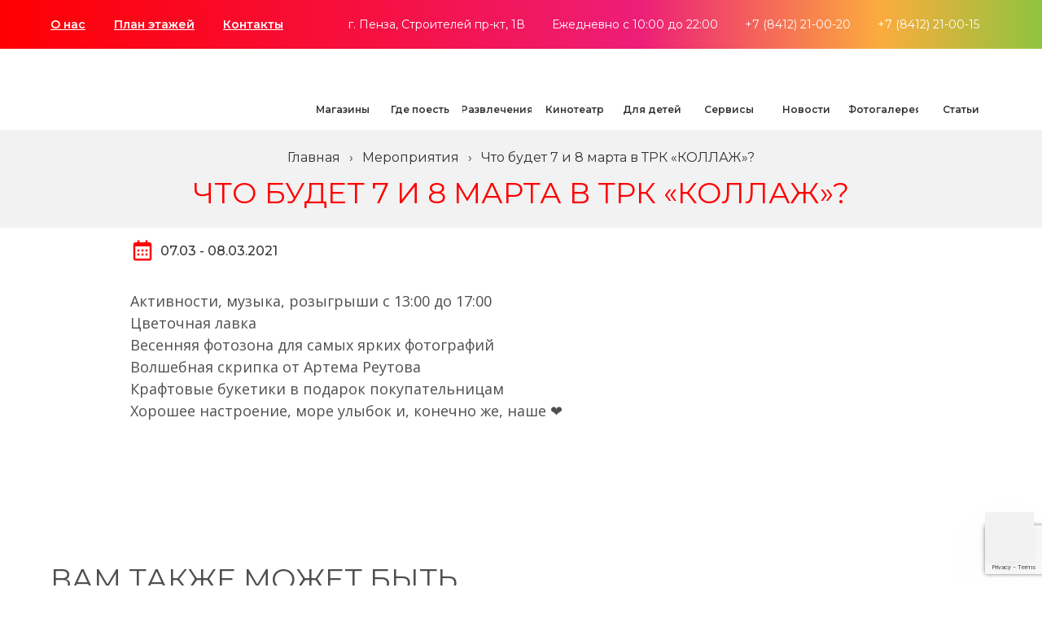

--- FILE ---
content_type: text/html; charset=UTF-8
request_url: https://mallcollage.com/2021-03-02-chto-budet-7-i-8-marta-v-trk-kollazh-2/
body_size: 6651
content:
<!DOCTYPE html><html lang="ru-RU"><head><meta charset="UTF-8"><meta http-equiv="X-UA-Compatible" content="IE=edge"><meta name="viewport" content="width=device-width, initial-scale=1"><link rel="alternate" type="application/rdf+xml" title="RDF mapping" href="https://mallcollage.com/feed/rdf/"><link rel="alternate" type="application/rss+xml" title="RSS" href="https://mallcollage.com/feed/rss/"><link rel="alternate" type="application/rss+xml" title="Comments RSS" href="https://mallcollage.com/comments/feed/"><link rel="preconnect" href="https://fonts.googleapis.com"><link rel="preconnect" href="https://fonts.gstatic.com" crossorigin><link href="https://fonts.googleapis.com/css2?family=Montserrat:wght@400;500;600&family=Open+Sans:wght@400;600&family=Roboto:wght@500&display=swap" rel="stylesheet"> <!--[if lt IE 9]> <script src="//html5shiv.googlecode.com/svn/trunk/html5.js"></script> <![endif]--><meta name='robots' content='index, follow, max-image-preview:large, max-snippet:-1, max-video-preview:-1' /><link media="all" href="https://mallcollage.com/wp-content/cache/autoptimize/css/autoptimize_087d2ea955ab098b2ff736d6e06a20c3.css" rel="stylesheet" /><title>Что будет 7 и 8 марта в ТРК &quot;КОЛЛАЖ&quot;? - ТРК Коллаж Пенза</title><meta name="description" content="Что будет 7 и 8 марта в ТРК &quot;КОЛЛАЖ&quot;? в ТРК КОЛЛАЖ, г. Пенза. Мы находимся по адресу Строителей пр-кт, 1В, ☎ +7 (8412) 21-00-20" /><link rel="canonical" href="https://mallcollage.com/2021-03-02-chto-budet-7-i-8-marta-v-trk-kollazh-2/" /><meta property="og:locale" content="ru_RU" /><meta property="og:type" content="article" /><meta property="og:title" content="Что будет 7 и 8 марта в ТРК &quot;КОЛЛАЖ&quot;? - ТРК Коллаж Пенза" /><meta property="og:description" content="Что будет 7 и 8 марта в ТРК &quot;КОЛЛАЖ&quot;? в ТРК КОЛЛАЖ, г. Пенза. Мы находимся по адресу Строителей пр-кт, 1В, ☎ +7 (8412) 21-00-20" /><meta property="og:url" content="https://mallcollage.com/2021-03-02-chto-budet-7-i-8-marta-v-trk-kollazh-2/" /><meta property="og:site_name" content="ТРК Коллаж Пенза" /><meta property="article:published_time" content="2021-03-01T21:00:00+00:00" /><meta property="article:modified_time" content="2021-09-20T05:32:09+00:00" /><meta property="og:image" content="https://mallcollage.com/wp-content/uploads/2021/09/1160kh780-4.jpg" /><meta property="og:image:width" content="1160" /><meta property="og:image:height" content="780" /><meta property="og:image:type" content="image/jpeg" /><meta name="twitter:card" content="summary_large_image" /><meta name="twitter:label1" content="Написано автором" /><meta name="twitter:data1" content="admin" /><meta name="twitter:label2" content="Примерное время для чтения" /><meta name="twitter:data2" content="1 минута" /> <script type="application/ld+json" class="yoast-schema-graph">{"@context":"https://schema.org","@graph":[{"@type":"WebSite","@id":"https://mallcollage.com/#website","url":"https://mallcollage.com/","name":"ТРК Коллаж Пенза","description":"","potentialAction":[{"@type":"SearchAction","target":{"@type":"EntryPoint","urlTemplate":"https://mallcollage.com/?s={search_term_string}"},"query-input":"required name=search_term_string"}],"inLanguage":"ru-RU"},{"@type":"ImageObject","@id":"https://mallcollage.com/2021-03-02-chto-budet-7-i-8-marta-v-trk-kollazh-2/#primaryimage","inLanguage":"ru-RU","url":"https://mallcollage.com/wp-content/uploads/2021/09/1160kh780-4.jpg","contentUrl":"https://mallcollage.com/wp-content/uploads/2021/09/1160kh780-4.jpg","width":1160,"height":780},{"@type":"WebPage","@id":"https://mallcollage.com/2021-03-02-chto-budet-7-i-8-marta-v-trk-kollazh-2/#webpage","url":"https://mallcollage.com/2021-03-02-chto-budet-7-i-8-marta-v-trk-kollazh-2/","name":"Что будет 7 и 8 марта в ТРК \"КОЛЛАЖ\"? - ТРК Коллаж Пенза","isPartOf":{"@id":"https://mallcollage.com/#website"},"primaryImageOfPage":{"@id":"https://mallcollage.com/2021-03-02-chto-budet-7-i-8-marta-v-trk-kollazh-2/#primaryimage"},"datePublished":"2021-03-01T21:00:00+00:00","dateModified":"2021-09-20T05:32:09+00:00","author":{"@id":"https://mallcollage.com/#/schema/person/149b1f23ff8a5f5c9cfefe3ff8404da0"},"description":"Что будет 7 и 8 марта в ТРК \"КОЛЛАЖ\"? в ТРК КОЛЛАЖ, г. Пенза. Мы находимся по адресу Строителей пр-кт, 1В, ☎ +7 (8412) 21-00-20","breadcrumb":{"@id":"https://mallcollage.com/2021-03-02-chto-budet-7-i-8-marta-v-trk-kollazh-2/#breadcrumb"},"inLanguage":"ru-RU","potentialAction":[{"@type":"ReadAction","target":["https://mallcollage.com/2021-03-02-chto-budet-7-i-8-marta-v-trk-kollazh-2/"]}]},{"@type":"BreadcrumbList","@id":"https://mallcollage.com/2021-03-02-chto-budet-7-i-8-marta-v-trk-kollazh-2/#breadcrumb","itemListElement":[{"@type":"ListItem","position":1,"name":"Главная страница","item":"https://mallcollage.com/"},{"@type":"ListItem","position":2,"name":"Что будет 7 и 8 марта в ТРК &#171;КОЛЛАЖ&#187;?"}]},{"@type":"Person","@id":"https://mallcollage.com/#/schema/person/149b1f23ff8a5f5c9cfefe3ff8404da0","name":"admin","image":{"@type":"ImageObject","@id":"https://mallcollage.com/#personlogo","inLanguage":"ru-RU","url":"https://secure.gravatar.com/avatar/8a2a4787790cf7ad47e43af841b8d30ca3264219ad4992a4101084e0b928875b?s=96&d=mm&r=g","contentUrl":"https://secure.gravatar.com/avatar/8a2a4787790cf7ad47e43af841b8d30ca3264219ad4992a4101084e0b928875b?s=96&d=mm&r=g","caption":"admin"},"sameAs":["http://mallcollage.ta1as.ru"]}]}</script> <link rel='dns-prefetch' href='//www.google.com' /><link rel="alternate" type="application/rss+xml" title="ТРК Коллаж Пенза &raquo; Лента комментариев к &laquo;Что будет 7 и 8 марта в ТРК &#171;КОЛЛАЖ&#187;?&raquo;" href="https://mallcollage.com/2021-03-02-chto-budet-7-i-8-marta-v-trk-kollazh-2/feed/" /><link rel="alternate" title="oEmbed (JSON)" type="application/json+oembed" href="https://mallcollage.com/wp-json/oembed/1.0/embed?url=https%3A%2F%2Fmallcollage.com%2F2021-03-02-chto-budet-7-i-8-marta-v-trk-kollazh-2%2F" /><link rel="alternate" title="oEmbed (XML)" type="text/xml+oembed" href="https://mallcollage.com/wp-json/oembed/1.0/embed?url=https%3A%2F%2Fmallcollage.com%2F2021-03-02-chto-budet-7-i-8-marta-v-trk-kollazh-2%2F&#038;format=xml" /> <script type="text/javascript" src="https://mallcollage.com/wp-includes/js/jquery/jquery.min.js?ver=3.7.1" id="jquery-core-js"></script> <script type="text/javascript" src="https://mallcollage.com/wp-includes/js/jquery/jquery-migrate.min.js?ver=3.4.1" id="jquery-migrate-js"></script> <link rel="https://api.w.org/" href="https://mallcollage.com/wp-json/" /><link rel="alternate" title="JSON" type="application/json" href="https://mallcollage.com/wp-json/wp/v2/posts/2316" /><link rel="EditURI" type="application/rsd+xml" title="RSD" href="https://mallcollage.com/xmlrpc.php?rsd" /><meta name="generator" content="WordPress 6.9" /><link rel='shortlink' href='https://mallcollage.com/?p=2316' /><link rel="icon" href="https://mallcollage.com/wp-content/uploads/2021/08/cropped-android-icon-192x192-1-32x32.png" sizes="32x32" /><link rel="icon" href="https://mallcollage.com/wp-content/uploads/2021/08/cropped-android-icon-192x192-1-192x192.png" sizes="192x192" /><link rel="apple-touch-icon" href="https://mallcollage.com/wp-content/uploads/2021/08/cropped-android-icon-192x192-1-180x180.png" /><meta name="msapplication-TileImage" content="https://mallcollage.com/wp-content/uploads/2021/08/cropped-android-icon-192x192-1-270x270.png" /> <script>setTimeout(function run() {
            var getUrlId = document.location.href.split('#').pop(),
                getUrlId = '#'+getUrlId;
            jQuery(getUrlId).addClass("active");
        }, 500);</script> </head><body class="wp-singular post-template-default single single-post postid-2316 single-format-standard wp-theme-mallcollage"><div class="black-scr" data-blkscr></div><div class="wrap"><header class="header" id="header"><div class="header__top"><div class="container df aic jcsb"><div class="header__top-menu" data-topmenu><ul id="top-nav-ul" class="nav navbar-nav df aic"><li id="menu-item-186" class="menu-item menu-item-type-post_type menu-item-object-page menu-item-186"><a href="https://mallcollage.com/about/">О нас</a></li><li id="menu-item-4252" class="menu-item menu-item-type-custom menu-item-object-custom menu-item-4252"><a href="/map/">План этажей</a></li><li id="menu-item-185" class="menu-item menu-item-type-post_type menu-item-object-page menu-item-185"><a href="https://mallcollage.com/contacts/">Контакты</a></li></ul></div><div class="header__top-contacts df aic"><div class="header__contact df aic"> <svg class="wh13"><use xlink:href="https://mallcollage.com/wp-content/themes/mallcollage/img/sprite.svg#place"></use></svg> г. Пенза, Строителей пр-кт, 1В</div><div class="header__contact df aic"> <svg class="wh13"><use xlink:href="https://mallcollage.com/wp-content/themes/mallcollage/img/sprite.svg#time"></use></svg> Ежедневно с 10:00 до 22:00</div> <a href="tel:+78412210020" class="header__contact df aic"> <svg class="wh13"><use xlink:href="https://mallcollage.com/wp-content/themes/mallcollage/img/sprite.svg#talk"></use></svg> +7 (8412) 21-00-20 </a> <a href="tel:+78412210015" class="header__contact df aic"> <svg class="wh13"><use xlink:href="https://mallcollage.com/wp-content/themes/mallcollage/img/sprite.svg#talk"></use></svg> +7 (8412) 21-00-15 </a></div></div></div><div class="header__bottom"><div class="container df aic jcsb"> <a href="/" class="logo"><svg class="logo_svg"><use xlink:href="https://mallcollage.com/wp-content/themes/mallcollage/img/sprite.svg#logo"></use></svg></a><nav class="header__nav" data-nav><ul id="top-nav-ul" class="nav navbar-nav df aic"><li id="menu-item-177" class="menu-item menu-item-type-post_type menu-item-object-page menu-item-177"><a href="https://mallcollage.com/shops/"><svg class="header__nav-icon wh50"><use xlink:href="/wp-content/themes/mallcollage/img/sprite.svg#menu_shops"></use></svg><span>Магазины</span></a></li><li id="menu-item-178" class="menu-item menu-item-type-taxonomy menu-item-object-shops menu-item-178"><a href="https://mallcollage.com/shops/food/"><svg class="header__nav-icon wh50"><use xlink:href="/wp-content/themes/mallcollage/img/sprite.svg#menu_eat"></use></svg><span>Где поесть</span></a></li><li id="menu-item-179" class="menu-item menu-item-type-post_type menu-item-object-page menu-item-179"><a href="https://mallcollage.com/entertainment/"><svg class="header__nav-icon wh50"><use xlink:href="/wp-content/themes/mallcollage/img/sprite.svg#menu_entertainment"></use></svg><span>Развлечения</span></a></li><li id="menu-item-180" class="menu-item menu-item-type-post_type menu-item-object-page menu-item-180"><a href="https://mallcollage.com/cinema/"><svg class="header__nav-icon wh50"><use xlink:href="/wp-content/themes/mallcollage/img/sprite.svg#menu_cinema"></use></svg><span>Кинотеатр</span></a></li><li id="menu-item-4256" class="menu-item menu-item-type-taxonomy menu-item-object-shops menu-item-4256"><a href="https://mallcollage.com/shops/kids/"><svg class="header__nav-icon wh50"><use xlink:href="/wp-content/themes/mallcollage/img/sprite.svg#menu_children"></use></svg><span>Для детей</span></a></li><li id="menu-item-4257" class="menu-item menu-item-type-taxonomy menu-item-object-shops menu-item-4257"><a href="https://mallcollage.com/shops/servisy/"><svg class="header__nav-icon wh50"><use xlink:href="/wp-content/themes/mallcollage/img/sprite.svg#menu_services"></use></svg><span>Сервисы</span></a></li><li id="menu-item-4235" class="menu-item menu-item-type-taxonomy menu-item-object-category current-post-ancestor current-menu-parent current-post-parent menu-item-4235"><a href="https://mallcollage.com/news/"><svg class="header__nav-icon wh50"><use xlink:href="/wp-content/themes/mallcollage/img/sprite.svg#menu_news"></use></svg><span>Новости</span></a></li><li id="menu-item-4258" class="menu-item menu-item-type-post_type_archive menu-item-object-gallery menu-item-4258"><a href="https://mallcollage.com/gallery/"><svg class="header__nav-icon wh50"><use xlink:href="/wp-content/themes/mallcollage/img/sprite.svg#menu_photogallery"></use></svg><span>Фотогалерея</span></a></li><li id="menu-item-4253" class="menu-item menu-item-type-taxonomy menu-item-object-category menu-item-4253"><a href="https://mallcollage.com/articles/"><svg class="header__nav-icon wh50"><use xlink:href="/wp-content/themes/mallcollage/img/sprite.svg#menu_articles"></use></svg><span>Статьи</span></a></li></ul></nav><div class="menu_btn" data-burger><div class="bar"></div><div class="bar"></div><div class="bar"></div></div></div></div></header><div class="breadcrumbs__wrap"><div class="container"><div class="breadcrumbs df aic fww jcc" itemscope itemtype="http://schema.org/BreadcrumbList"><span itemprop="itemListElement" itemscope itemtype="http://schema.org/ListItem"><a class="breadcrumbs__link" href="https://mallcollage.com/" itemprop="item"><span itemprop="name">Главная</span></a><meta itemprop="position" content="1" /></span><span class="breadcrumbs__separator"> › </span><span itemprop="itemListElement" itemscope itemtype="http://schema.org/ListItem"><a class="breadcrumbs__link" href="https://mallcollage.com/meropriyatiya/" itemprop="item"><span itemprop="name">Мероприятия</span></a><meta itemprop="position" content="2" /></span><span class="breadcrumbs__separator"> › </span><span class="breadcrumbs__current">Что будет 7 и 8 марта в ТРК &#171;КОЛЛАЖ&#187;?</span></div><h1 class="title-l title-inner">Что будет 7 и 8 марта в ТРК &#171;КОЛЛАЖ&#187;?</h1></div></div><article class="news-info"><div class="container"><div class="article-txt"><div class="article_meta df jcsb aic mb-34"><div class="dates df aic"> <svg xmlns="http://www.w3.org/2000/svg" width="30" height="30" viewBox="0 0 30 30" fill="none"><path d="M8.75 13.75H11.25V16.25H8.75V13.75ZM8.75 18.75H11.25V21.25H8.75V18.75ZM13.75 13.75H16.25V16.25H13.75V13.75ZM13.75 18.75H16.25V21.25H13.75V18.75ZM18.75 13.75H21.25V16.25H18.75V13.75ZM18.75 18.75H21.25V21.25H18.75V18.75Z" fill="#FE0002"/><path d="M6.25 27.5H23.75C25.1287 27.5 26.25 26.3787 26.25 25V7.5C26.25 6.12125 25.1287 5 23.75 5H21.25V2.5H18.75V5H11.25V2.5H8.75V5H6.25C4.87125 5 3.75 6.12125 3.75 7.5V25C3.75 26.3787 4.87125 27.5 6.25 27.5ZM23.75 10L23.7512 25H6.25V10H23.75Z" fill="#FE0002"/></svg> <span>07.03 - 08.03.2021</span></div></div><p> Активности, музыка, розыгрыши с 13:00 до 17:00<br> Цветочная лавка<br> Весенняя фотозона для самых ярких фотографий<br> Волшебная скрипка от Артема Реутова<br> Крафтовые букетики в подарок покупательницам<br> Хорошее настроение, море улыбок и, конечно же, наше ❤</p></div></div></article><section class="main__news"><div class="container"><h2 class="title-l">Вам также может быть интересно</h2><div class="main__news-top df aic jcsb"><ul data-ajax-tabs class="main__news-cat df aic"><li class="active"><a href="#" data-ajax-tab>все</a></li><li><a href="#" data-ajax-tab="88">новости</a></li><li><a href="#" data-ajax-tab="87">акции и скидки</a></li></ul><div class="main__news-date">Сегодня: Пятница, <span>16 января 2026</span></div></div><div data-ajax-content class="main__news-wrap df fww"> <script>var ajax_per_page = 3;</script> <article class="main__news-wrapitem"><div class="main__news-item trans"> <a href="https://mallcollage.com/novogodnee-volshebstvo-v-trk-kollazh/" class="main__news-link"> <span class="main__news-img"> <img width="319" height="215" src="https://mallcollage.com/wp-content/uploads/2025/12/1160kh780-px-26.png" class="attachment-319x227 size-319x227 wp-post-image" alt="" decoding="async" fetchpriority="high" srcset="https://mallcollage.com/wp-content/uploads/2025/12/1160kh780-px-26.png 1160w, https://mallcollage.com/wp-content/uploads/2025/12/1160kh780-px-26-300x202.png 300w, https://mallcollage.com/wp-content/uploads/2025/12/1160kh780-px-26-1024x689.png 1024w, https://mallcollage.com/wp-content/uploads/2025/12/1160kh780-px-26-768x516.png 768w, https://mallcollage.com/wp-content/uploads/2025/12/1160kh780-px-26-319x215.png 319w" sizes="(max-width: 319px) 100vw, 319px" /> <span>Новость</span> </span> <span class="main__news-title">Новогоднее волшебство в ТРК «Коллаж»</span> </a><div class="main__news-info"> <span class="main__news-meta">09 декабря 2025</span></div></div><div class="news-page__date df fdc aic jcc"> <span class="news-page__day"> 09.12 </span> <span class="news-page__year"> 2025 </span></div></article><article class="main__news-wrapitem"><div class="main__news-item trans"> <a href="https://mallcollage.com/salon-yuvelirnaya-estetika-priglashaet-na-vystavku-prodazhu-yuvelirnyh-ukrashenij/" class="main__news-link"> <span class="main__news-img"> <img width="319" height="213" src="https://mallcollage.com/wp-content/uploads/2025/11/roberto-scaled.jpg" class="attachment-319x227 size-319x227 wp-post-image" alt="" decoding="async" srcset="https://mallcollage.com/wp-content/uploads/2025/11/roberto-scaled.jpg 2560w, https://mallcollage.com/wp-content/uploads/2025/11/roberto-300x200.jpg 300w, https://mallcollage.com/wp-content/uploads/2025/11/roberto-1024x683.jpg 1024w, https://mallcollage.com/wp-content/uploads/2025/11/roberto-768x512.jpg 768w, https://mallcollage.com/wp-content/uploads/2025/11/roberto-1536x1024.jpg 1536w, https://mallcollage.com/wp-content/uploads/2025/11/roberto-2048x1366.jpg 2048w, https://mallcollage.com/wp-content/uploads/2025/11/roberto-319x213.jpg 319w" sizes="(max-width: 319px) 100vw, 319px" /> <span>Новость</span> </span> <span class="main__news-title">Салон «Ювелирная эстетика» приглашает на выставку-продажу ювелирных украшений!</span> </a><div class="main__news-info"> <span class="main__news-meta">28 ноября 2025</span></div></div><div class="news-page__date df fdc aic jcc"> <span class="news-page__day"> 28.11 </span> <span class="news-page__year"> 2025 </span></div></article><article class="main__news-wrapitem"><div class="main__news-item trans"> <a href="https://mallcollage.com/sotvorim-novogodnyuyu-skazku-vmeste-s-czirkom-iz-sankt-peterburga/" class="main__news-link"> <span class="main__news-img"> <img width="319" height="215" src="https://mallcollage.com/wp-content/uploads/2025/11/1160kh780-px-25.png" class="attachment-319x227 size-319x227 wp-post-image" alt="" decoding="async" srcset="https://mallcollage.com/wp-content/uploads/2025/11/1160kh780-px-25.png 1160w, https://mallcollage.com/wp-content/uploads/2025/11/1160kh780-px-25-300x202.png 300w, https://mallcollage.com/wp-content/uploads/2025/11/1160kh780-px-25-1024x689.png 1024w, https://mallcollage.com/wp-content/uploads/2025/11/1160kh780-px-25-768x516.png 768w, https://mallcollage.com/wp-content/uploads/2025/11/1160kh780-px-25-319x215.png 319w" sizes="(max-width: 319px) 100vw, 319px" /> <span>Новость</span> </span> <span class="main__news-title">Сотворим Новогоднюю сказку вместе с цирком из Санкт-Петербурга</span> </a><div class="main__news-info"> <span class="main__news-meta">25 ноября 2025</span></div></div><div class="news-page__date df fdc aic jcc"> <span class="news-page__day"> 25.11 </span> <span class="news-page__year"> 2025 </span></div></article></div></div></section><footer class="footer"><div class="footer__wrap"><div class="container"><div class="footer__top df jcsb"><div class="footer__left"> <a href="/" class="logo"><svg class="logo_svg"><use xlink:href="https://mallcollage.com/wp-content/themes/mallcollage/img/sprite.svg#logo"></use></svg></a><div class="footer__contacts"><div class="footer__contact df aic"> <svg width="20" height="20"><use xlink:href="https://mallcollage.com/wp-content/themes/mallcollage/img/sprite.svg#place"></use></svg> г. Пенза, Строителей пр-кт, 1В</div><div class="footer__contact df aic"> <svg width="20" height="20"><use xlink:href="https://mallcollage.com/wp-content/themes/mallcollage/img/sprite.svg#time"></use></svg> Ежедневно с 10:00 до 22:00</div> <a href="mailto:info@mallcollage.com" class="footer__contact df aic"> <svg width="20" height="16"><use xlink:href="https://mallcollage.com/wp-content/themes/mallcollage/img/sprite.svg#mail"></use></svg> info@mallcollage.com </a> <a href="tel:+78412210020" class="footer__contact df aic"> <svg width="20" height="18"><use xlink:href="https://mallcollage.com/wp-content/themes/mallcollage/img/sprite.svg#talk"></use></svg> +7 (8412) 21-00-20 </a> <a href="tel:+78412210015" class="footer__contact df aic"> <svg width="20" height="18"><use xlink:href="https://mallcollage.com/wp-content/themes/mallcollage/img/sprite.svg#talk"></use></svg> +7 (8412) 21-00-15 </a></div></div><div class="footer__nav df jcsb"><div class="footer__menu"> <span class="footer__title">Сервисы</span><ul id="services-nav" class="nav"><li id="menu-item-191" class="menu-item menu-item-type-post_type menu-item-object-page menu-item-191"><a href="https://mallcollage.com/about/">О нас</a></li><li id="menu-item-4251" class="menu-item menu-item-type-custom menu-item-object-custom menu-item-4251"><a href="/map/">План этажей</a></li><li id="menu-item-216" class="menu-item menu-item-type-custom menu-item-object-custom menu-item-216"><a href="/gallery/">Фотогалерея</a></li><li id="menu-item-194" class="menu-item menu-item-type-post_type menu-item-object-page menu-item-194"><a href="https://mallcollage.com/contacts/">Как добраться</a></li></ul></div><div class="footer__menu"> <span class="footer__title">Навигация</span><ul id="navigation-nav" class="nav"><li id="menu-item-188" class="menu-item menu-item-type-post_type menu-item-object-page menu-item-188"><a href="https://mallcollage.com/shops/">Магазины</a></li><li id="menu-item-189" class="menu-item menu-item-type-taxonomy menu-item-object-shops menu-item-189"><a href="https://mallcollage.com/shops/food/">Где поесть</a></li><li id="menu-item-190" class="menu-item menu-item-type-post_type menu-item-object-page menu-item-190"><a href="https://mallcollage.com/entertainment/">Развлечения</a></li></ul></div></div><div class="footer__soc"> <span class="footer__title"> Социальные сети </span><div class="soc-wrap df aic"> <a href="https://ok.ru/penza.collage" target="_blank" class="soc-item"> <svg width="14" height="23"><use xlink:href="https://mallcollage.com/wp-content/themes/mallcollage/img/sprite.svg#ok"></use></svg> </a> <a href="https://vk.com/penza.collage" target="_blank" class="soc-item"> <svg width="27" height="18"><use xlink:href="https://mallcollage.com/wp-content/themes/mallcollage/img/sprite.svg#vk"></use></svg> </a> <a href="https://t.me/collagepenza" target="_blank" class="soc-item"> <svg width="23" height="23"><use xlink:href="https://mallcollage.com/wp-content/themes/mallcollage/img/sprite.svg#telegram"></use></svg> </a></div></div></div> <a href="#header" data-scoll class="footer__arrow df aic jcc"> <svg width="30" height="19"><use xlink:href="https://mallcollage.com/wp-content/themes/mallcollage/img/sprite.svg#arr-up"></use></svg> </a></div></div><div class="container"><div class="footer__bottom df aic jcsb"><p>Торгово-развлекательный комплекс «Коллаж» © - 2026</p> <a href="/sitemap/">Карта сайта</a></br> <a href="/politiki-konfidenczialnosti/">Политика конфиденциальности</a></div></div></footer></div> <script type="speculationrules">{"prefetch":[{"source":"document","where":{"and":[{"href_matches":"/*"},{"not":{"href_matches":["/wp-*.php","/wp-admin/*","/wp-content/uploads/*","/wp-content/*","/wp-content/plugins/*","/wp-content/themes/mallcollage/*","/*\\?(.+)"]}},{"not":{"selector_matches":"a[rel~=\"nofollow\"]"}},{"not":{"selector_matches":".no-prefetch, .no-prefetch a"}}]},"eagerness":"conservative"}]}</script> <script type="text/javascript" src="https://mallcollage.com/wp-includes/js/dist/vendor/wp-polyfill.min.js?ver=3.15.0" id="wp-polyfill-js"></script> <script type="text/javascript" id="contact-form-7-js-extra">var wpcf7 = {"api":{"root":"https://mallcollage.com/wp-json/","namespace":"contact-form-7/v1"}};
//# sourceURL=contact-form-7-js-extra</script> <script type="text/javascript" src="https://mallcollage.com/wp-content/cache/autoptimize/js/autoptimize_single_cfb428c02811f0cbe515d5f3dca61de6.js?ver=5.5.6" id="contact-form-7-js"></script> <script type="text/javascript" src="https://mallcollage.com/wp-content/plugins/image-map-pro-wordpress/js/image-map-pro.min.js?ver=5.1.6" id="image-map-pro-dist-js-js"></script> <script type="text/javascript" src="https://www.google.com/recaptcha/api.js?render=6LdSHZQeAAAAAGoqLZaWBRDjyWH8rGvvPjI06yUn&amp;ver=3.0" id="google-recaptcha-js"></script> <script type="text/javascript" id="wpcf7-recaptcha-js-extra">var wpcf7_recaptcha = {"sitekey":"6LdSHZQeAAAAAGoqLZaWBRDjyWH8rGvvPjI06yUn","actions":{"homepage":"homepage","contactform":"contactform"}};
//# sourceURL=wpcf7-recaptcha-js-extra</script> <script type="text/javascript" src="https://mallcollage.com/wp-content/cache/autoptimize/js/autoptimize_single_6a0e8318d42803736d2fafcc12238026.js?ver=5.5.6" id="wpcf7-recaptcha-js"></script> <script type="text/javascript" src="https://mallcollage.com/wp-content/themes/mallcollage/js/fancybox/jquery.fancybox.min.js?ver=6.9" id="fancybox-js"></script> <script type="text/javascript" src="https://mallcollage.com/wp-content/cache/autoptimize/js/autoptimize_single_ff56cc7c484f81b7f711a4bba353f792.js?ver=6.9" id="slick-js"></script> <script type="text/javascript" src="https://mallcollage.com/wp-content/cache/autoptimize/js/autoptimize_single_4e8646c7ace8295248d16356f1184cb3.js?ver=6.9" id="main-js"></script> <object class="hidden" type="image/svg+xml" data="https://mallcollage.com/wp-content/themes/mallcollage/img/sprite.svg" >Your browser does not support SVG</object>  <script type="text/javascript" >(function(m,e,t,r,i,k,a){m[i]=m[i]||function(){(m[i].a=m[i].a||[]).push(arguments)};
   m[i].l=1*new Date();k=e.createElement(t),a=e.getElementsByTagName(t)[0],k.async=1,k.src=r,a.parentNode.insertBefore(k,a)})
   (window, document, "script", "https://mc.yandex.ru/metrika/tag.js", "ym");

   ym(60679606, "init", {
        clickmap:true,
        trackLinks:true,
        accurateTrackBounce:true,
        webvisor:true
   });</script> <noscript><div><img src="https://mc.yandex.ru/watch/60679606" style="position:absolute; left:-9999px;" alt="" /></div></noscript>  <script async src="https://www.googletagmanager.com/gtag/js?id=UA-160070305-1"></script> <script>window.dataLayer = window.dataLayer || [];
  function gtag(){dataLayer.push(arguments);}
  gtag('js', new Date());

  gtag('config', 'UA-160070305-1');</script> </body></html>

--- FILE ---
content_type: text/html; charset=utf-8
request_url: https://www.google.com/recaptcha/api2/anchor?ar=1&k=6LdSHZQeAAAAAGoqLZaWBRDjyWH8rGvvPjI06yUn&co=aHR0cHM6Ly9tYWxsY29sbGFnZS5jb206NDQz&hl=en&v=PoyoqOPhxBO7pBk68S4YbpHZ&size=invisible&anchor-ms=20000&execute-ms=30000&cb=a1ggog13ngyf
body_size: 48764
content:
<!DOCTYPE HTML><html dir="ltr" lang="en"><head><meta http-equiv="Content-Type" content="text/html; charset=UTF-8">
<meta http-equiv="X-UA-Compatible" content="IE=edge">
<title>reCAPTCHA</title>
<style type="text/css">
/* cyrillic-ext */
@font-face {
  font-family: 'Roboto';
  font-style: normal;
  font-weight: 400;
  font-stretch: 100%;
  src: url(//fonts.gstatic.com/s/roboto/v48/KFO7CnqEu92Fr1ME7kSn66aGLdTylUAMa3GUBHMdazTgWw.woff2) format('woff2');
  unicode-range: U+0460-052F, U+1C80-1C8A, U+20B4, U+2DE0-2DFF, U+A640-A69F, U+FE2E-FE2F;
}
/* cyrillic */
@font-face {
  font-family: 'Roboto';
  font-style: normal;
  font-weight: 400;
  font-stretch: 100%;
  src: url(//fonts.gstatic.com/s/roboto/v48/KFO7CnqEu92Fr1ME7kSn66aGLdTylUAMa3iUBHMdazTgWw.woff2) format('woff2');
  unicode-range: U+0301, U+0400-045F, U+0490-0491, U+04B0-04B1, U+2116;
}
/* greek-ext */
@font-face {
  font-family: 'Roboto';
  font-style: normal;
  font-weight: 400;
  font-stretch: 100%;
  src: url(//fonts.gstatic.com/s/roboto/v48/KFO7CnqEu92Fr1ME7kSn66aGLdTylUAMa3CUBHMdazTgWw.woff2) format('woff2');
  unicode-range: U+1F00-1FFF;
}
/* greek */
@font-face {
  font-family: 'Roboto';
  font-style: normal;
  font-weight: 400;
  font-stretch: 100%;
  src: url(//fonts.gstatic.com/s/roboto/v48/KFO7CnqEu92Fr1ME7kSn66aGLdTylUAMa3-UBHMdazTgWw.woff2) format('woff2');
  unicode-range: U+0370-0377, U+037A-037F, U+0384-038A, U+038C, U+038E-03A1, U+03A3-03FF;
}
/* math */
@font-face {
  font-family: 'Roboto';
  font-style: normal;
  font-weight: 400;
  font-stretch: 100%;
  src: url(//fonts.gstatic.com/s/roboto/v48/KFO7CnqEu92Fr1ME7kSn66aGLdTylUAMawCUBHMdazTgWw.woff2) format('woff2');
  unicode-range: U+0302-0303, U+0305, U+0307-0308, U+0310, U+0312, U+0315, U+031A, U+0326-0327, U+032C, U+032F-0330, U+0332-0333, U+0338, U+033A, U+0346, U+034D, U+0391-03A1, U+03A3-03A9, U+03B1-03C9, U+03D1, U+03D5-03D6, U+03F0-03F1, U+03F4-03F5, U+2016-2017, U+2034-2038, U+203C, U+2040, U+2043, U+2047, U+2050, U+2057, U+205F, U+2070-2071, U+2074-208E, U+2090-209C, U+20D0-20DC, U+20E1, U+20E5-20EF, U+2100-2112, U+2114-2115, U+2117-2121, U+2123-214F, U+2190, U+2192, U+2194-21AE, U+21B0-21E5, U+21F1-21F2, U+21F4-2211, U+2213-2214, U+2216-22FF, U+2308-230B, U+2310, U+2319, U+231C-2321, U+2336-237A, U+237C, U+2395, U+239B-23B7, U+23D0, U+23DC-23E1, U+2474-2475, U+25AF, U+25B3, U+25B7, U+25BD, U+25C1, U+25CA, U+25CC, U+25FB, U+266D-266F, U+27C0-27FF, U+2900-2AFF, U+2B0E-2B11, U+2B30-2B4C, U+2BFE, U+3030, U+FF5B, U+FF5D, U+1D400-1D7FF, U+1EE00-1EEFF;
}
/* symbols */
@font-face {
  font-family: 'Roboto';
  font-style: normal;
  font-weight: 400;
  font-stretch: 100%;
  src: url(//fonts.gstatic.com/s/roboto/v48/KFO7CnqEu92Fr1ME7kSn66aGLdTylUAMaxKUBHMdazTgWw.woff2) format('woff2');
  unicode-range: U+0001-000C, U+000E-001F, U+007F-009F, U+20DD-20E0, U+20E2-20E4, U+2150-218F, U+2190, U+2192, U+2194-2199, U+21AF, U+21E6-21F0, U+21F3, U+2218-2219, U+2299, U+22C4-22C6, U+2300-243F, U+2440-244A, U+2460-24FF, U+25A0-27BF, U+2800-28FF, U+2921-2922, U+2981, U+29BF, U+29EB, U+2B00-2BFF, U+4DC0-4DFF, U+FFF9-FFFB, U+10140-1018E, U+10190-1019C, U+101A0, U+101D0-101FD, U+102E0-102FB, U+10E60-10E7E, U+1D2C0-1D2D3, U+1D2E0-1D37F, U+1F000-1F0FF, U+1F100-1F1AD, U+1F1E6-1F1FF, U+1F30D-1F30F, U+1F315, U+1F31C, U+1F31E, U+1F320-1F32C, U+1F336, U+1F378, U+1F37D, U+1F382, U+1F393-1F39F, U+1F3A7-1F3A8, U+1F3AC-1F3AF, U+1F3C2, U+1F3C4-1F3C6, U+1F3CA-1F3CE, U+1F3D4-1F3E0, U+1F3ED, U+1F3F1-1F3F3, U+1F3F5-1F3F7, U+1F408, U+1F415, U+1F41F, U+1F426, U+1F43F, U+1F441-1F442, U+1F444, U+1F446-1F449, U+1F44C-1F44E, U+1F453, U+1F46A, U+1F47D, U+1F4A3, U+1F4B0, U+1F4B3, U+1F4B9, U+1F4BB, U+1F4BF, U+1F4C8-1F4CB, U+1F4D6, U+1F4DA, U+1F4DF, U+1F4E3-1F4E6, U+1F4EA-1F4ED, U+1F4F7, U+1F4F9-1F4FB, U+1F4FD-1F4FE, U+1F503, U+1F507-1F50B, U+1F50D, U+1F512-1F513, U+1F53E-1F54A, U+1F54F-1F5FA, U+1F610, U+1F650-1F67F, U+1F687, U+1F68D, U+1F691, U+1F694, U+1F698, U+1F6AD, U+1F6B2, U+1F6B9-1F6BA, U+1F6BC, U+1F6C6-1F6CF, U+1F6D3-1F6D7, U+1F6E0-1F6EA, U+1F6F0-1F6F3, U+1F6F7-1F6FC, U+1F700-1F7FF, U+1F800-1F80B, U+1F810-1F847, U+1F850-1F859, U+1F860-1F887, U+1F890-1F8AD, U+1F8B0-1F8BB, U+1F8C0-1F8C1, U+1F900-1F90B, U+1F93B, U+1F946, U+1F984, U+1F996, U+1F9E9, U+1FA00-1FA6F, U+1FA70-1FA7C, U+1FA80-1FA89, U+1FA8F-1FAC6, U+1FACE-1FADC, U+1FADF-1FAE9, U+1FAF0-1FAF8, U+1FB00-1FBFF;
}
/* vietnamese */
@font-face {
  font-family: 'Roboto';
  font-style: normal;
  font-weight: 400;
  font-stretch: 100%;
  src: url(//fonts.gstatic.com/s/roboto/v48/KFO7CnqEu92Fr1ME7kSn66aGLdTylUAMa3OUBHMdazTgWw.woff2) format('woff2');
  unicode-range: U+0102-0103, U+0110-0111, U+0128-0129, U+0168-0169, U+01A0-01A1, U+01AF-01B0, U+0300-0301, U+0303-0304, U+0308-0309, U+0323, U+0329, U+1EA0-1EF9, U+20AB;
}
/* latin-ext */
@font-face {
  font-family: 'Roboto';
  font-style: normal;
  font-weight: 400;
  font-stretch: 100%;
  src: url(//fonts.gstatic.com/s/roboto/v48/KFO7CnqEu92Fr1ME7kSn66aGLdTylUAMa3KUBHMdazTgWw.woff2) format('woff2');
  unicode-range: U+0100-02BA, U+02BD-02C5, U+02C7-02CC, U+02CE-02D7, U+02DD-02FF, U+0304, U+0308, U+0329, U+1D00-1DBF, U+1E00-1E9F, U+1EF2-1EFF, U+2020, U+20A0-20AB, U+20AD-20C0, U+2113, U+2C60-2C7F, U+A720-A7FF;
}
/* latin */
@font-face {
  font-family: 'Roboto';
  font-style: normal;
  font-weight: 400;
  font-stretch: 100%;
  src: url(//fonts.gstatic.com/s/roboto/v48/KFO7CnqEu92Fr1ME7kSn66aGLdTylUAMa3yUBHMdazQ.woff2) format('woff2');
  unicode-range: U+0000-00FF, U+0131, U+0152-0153, U+02BB-02BC, U+02C6, U+02DA, U+02DC, U+0304, U+0308, U+0329, U+2000-206F, U+20AC, U+2122, U+2191, U+2193, U+2212, U+2215, U+FEFF, U+FFFD;
}
/* cyrillic-ext */
@font-face {
  font-family: 'Roboto';
  font-style: normal;
  font-weight: 500;
  font-stretch: 100%;
  src: url(//fonts.gstatic.com/s/roboto/v48/KFO7CnqEu92Fr1ME7kSn66aGLdTylUAMa3GUBHMdazTgWw.woff2) format('woff2');
  unicode-range: U+0460-052F, U+1C80-1C8A, U+20B4, U+2DE0-2DFF, U+A640-A69F, U+FE2E-FE2F;
}
/* cyrillic */
@font-face {
  font-family: 'Roboto';
  font-style: normal;
  font-weight: 500;
  font-stretch: 100%;
  src: url(//fonts.gstatic.com/s/roboto/v48/KFO7CnqEu92Fr1ME7kSn66aGLdTylUAMa3iUBHMdazTgWw.woff2) format('woff2');
  unicode-range: U+0301, U+0400-045F, U+0490-0491, U+04B0-04B1, U+2116;
}
/* greek-ext */
@font-face {
  font-family: 'Roboto';
  font-style: normal;
  font-weight: 500;
  font-stretch: 100%;
  src: url(//fonts.gstatic.com/s/roboto/v48/KFO7CnqEu92Fr1ME7kSn66aGLdTylUAMa3CUBHMdazTgWw.woff2) format('woff2');
  unicode-range: U+1F00-1FFF;
}
/* greek */
@font-face {
  font-family: 'Roboto';
  font-style: normal;
  font-weight: 500;
  font-stretch: 100%;
  src: url(//fonts.gstatic.com/s/roboto/v48/KFO7CnqEu92Fr1ME7kSn66aGLdTylUAMa3-UBHMdazTgWw.woff2) format('woff2');
  unicode-range: U+0370-0377, U+037A-037F, U+0384-038A, U+038C, U+038E-03A1, U+03A3-03FF;
}
/* math */
@font-face {
  font-family: 'Roboto';
  font-style: normal;
  font-weight: 500;
  font-stretch: 100%;
  src: url(//fonts.gstatic.com/s/roboto/v48/KFO7CnqEu92Fr1ME7kSn66aGLdTylUAMawCUBHMdazTgWw.woff2) format('woff2');
  unicode-range: U+0302-0303, U+0305, U+0307-0308, U+0310, U+0312, U+0315, U+031A, U+0326-0327, U+032C, U+032F-0330, U+0332-0333, U+0338, U+033A, U+0346, U+034D, U+0391-03A1, U+03A3-03A9, U+03B1-03C9, U+03D1, U+03D5-03D6, U+03F0-03F1, U+03F4-03F5, U+2016-2017, U+2034-2038, U+203C, U+2040, U+2043, U+2047, U+2050, U+2057, U+205F, U+2070-2071, U+2074-208E, U+2090-209C, U+20D0-20DC, U+20E1, U+20E5-20EF, U+2100-2112, U+2114-2115, U+2117-2121, U+2123-214F, U+2190, U+2192, U+2194-21AE, U+21B0-21E5, U+21F1-21F2, U+21F4-2211, U+2213-2214, U+2216-22FF, U+2308-230B, U+2310, U+2319, U+231C-2321, U+2336-237A, U+237C, U+2395, U+239B-23B7, U+23D0, U+23DC-23E1, U+2474-2475, U+25AF, U+25B3, U+25B7, U+25BD, U+25C1, U+25CA, U+25CC, U+25FB, U+266D-266F, U+27C0-27FF, U+2900-2AFF, U+2B0E-2B11, U+2B30-2B4C, U+2BFE, U+3030, U+FF5B, U+FF5D, U+1D400-1D7FF, U+1EE00-1EEFF;
}
/* symbols */
@font-face {
  font-family: 'Roboto';
  font-style: normal;
  font-weight: 500;
  font-stretch: 100%;
  src: url(//fonts.gstatic.com/s/roboto/v48/KFO7CnqEu92Fr1ME7kSn66aGLdTylUAMaxKUBHMdazTgWw.woff2) format('woff2');
  unicode-range: U+0001-000C, U+000E-001F, U+007F-009F, U+20DD-20E0, U+20E2-20E4, U+2150-218F, U+2190, U+2192, U+2194-2199, U+21AF, U+21E6-21F0, U+21F3, U+2218-2219, U+2299, U+22C4-22C6, U+2300-243F, U+2440-244A, U+2460-24FF, U+25A0-27BF, U+2800-28FF, U+2921-2922, U+2981, U+29BF, U+29EB, U+2B00-2BFF, U+4DC0-4DFF, U+FFF9-FFFB, U+10140-1018E, U+10190-1019C, U+101A0, U+101D0-101FD, U+102E0-102FB, U+10E60-10E7E, U+1D2C0-1D2D3, U+1D2E0-1D37F, U+1F000-1F0FF, U+1F100-1F1AD, U+1F1E6-1F1FF, U+1F30D-1F30F, U+1F315, U+1F31C, U+1F31E, U+1F320-1F32C, U+1F336, U+1F378, U+1F37D, U+1F382, U+1F393-1F39F, U+1F3A7-1F3A8, U+1F3AC-1F3AF, U+1F3C2, U+1F3C4-1F3C6, U+1F3CA-1F3CE, U+1F3D4-1F3E0, U+1F3ED, U+1F3F1-1F3F3, U+1F3F5-1F3F7, U+1F408, U+1F415, U+1F41F, U+1F426, U+1F43F, U+1F441-1F442, U+1F444, U+1F446-1F449, U+1F44C-1F44E, U+1F453, U+1F46A, U+1F47D, U+1F4A3, U+1F4B0, U+1F4B3, U+1F4B9, U+1F4BB, U+1F4BF, U+1F4C8-1F4CB, U+1F4D6, U+1F4DA, U+1F4DF, U+1F4E3-1F4E6, U+1F4EA-1F4ED, U+1F4F7, U+1F4F9-1F4FB, U+1F4FD-1F4FE, U+1F503, U+1F507-1F50B, U+1F50D, U+1F512-1F513, U+1F53E-1F54A, U+1F54F-1F5FA, U+1F610, U+1F650-1F67F, U+1F687, U+1F68D, U+1F691, U+1F694, U+1F698, U+1F6AD, U+1F6B2, U+1F6B9-1F6BA, U+1F6BC, U+1F6C6-1F6CF, U+1F6D3-1F6D7, U+1F6E0-1F6EA, U+1F6F0-1F6F3, U+1F6F7-1F6FC, U+1F700-1F7FF, U+1F800-1F80B, U+1F810-1F847, U+1F850-1F859, U+1F860-1F887, U+1F890-1F8AD, U+1F8B0-1F8BB, U+1F8C0-1F8C1, U+1F900-1F90B, U+1F93B, U+1F946, U+1F984, U+1F996, U+1F9E9, U+1FA00-1FA6F, U+1FA70-1FA7C, U+1FA80-1FA89, U+1FA8F-1FAC6, U+1FACE-1FADC, U+1FADF-1FAE9, U+1FAF0-1FAF8, U+1FB00-1FBFF;
}
/* vietnamese */
@font-face {
  font-family: 'Roboto';
  font-style: normal;
  font-weight: 500;
  font-stretch: 100%;
  src: url(//fonts.gstatic.com/s/roboto/v48/KFO7CnqEu92Fr1ME7kSn66aGLdTylUAMa3OUBHMdazTgWw.woff2) format('woff2');
  unicode-range: U+0102-0103, U+0110-0111, U+0128-0129, U+0168-0169, U+01A0-01A1, U+01AF-01B0, U+0300-0301, U+0303-0304, U+0308-0309, U+0323, U+0329, U+1EA0-1EF9, U+20AB;
}
/* latin-ext */
@font-face {
  font-family: 'Roboto';
  font-style: normal;
  font-weight: 500;
  font-stretch: 100%;
  src: url(//fonts.gstatic.com/s/roboto/v48/KFO7CnqEu92Fr1ME7kSn66aGLdTylUAMa3KUBHMdazTgWw.woff2) format('woff2');
  unicode-range: U+0100-02BA, U+02BD-02C5, U+02C7-02CC, U+02CE-02D7, U+02DD-02FF, U+0304, U+0308, U+0329, U+1D00-1DBF, U+1E00-1E9F, U+1EF2-1EFF, U+2020, U+20A0-20AB, U+20AD-20C0, U+2113, U+2C60-2C7F, U+A720-A7FF;
}
/* latin */
@font-face {
  font-family: 'Roboto';
  font-style: normal;
  font-weight: 500;
  font-stretch: 100%;
  src: url(//fonts.gstatic.com/s/roboto/v48/KFO7CnqEu92Fr1ME7kSn66aGLdTylUAMa3yUBHMdazQ.woff2) format('woff2');
  unicode-range: U+0000-00FF, U+0131, U+0152-0153, U+02BB-02BC, U+02C6, U+02DA, U+02DC, U+0304, U+0308, U+0329, U+2000-206F, U+20AC, U+2122, U+2191, U+2193, U+2212, U+2215, U+FEFF, U+FFFD;
}
/* cyrillic-ext */
@font-face {
  font-family: 'Roboto';
  font-style: normal;
  font-weight: 900;
  font-stretch: 100%;
  src: url(//fonts.gstatic.com/s/roboto/v48/KFO7CnqEu92Fr1ME7kSn66aGLdTylUAMa3GUBHMdazTgWw.woff2) format('woff2');
  unicode-range: U+0460-052F, U+1C80-1C8A, U+20B4, U+2DE0-2DFF, U+A640-A69F, U+FE2E-FE2F;
}
/* cyrillic */
@font-face {
  font-family: 'Roboto';
  font-style: normal;
  font-weight: 900;
  font-stretch: 100%;
  src: url(//fonts.gstatic.com/s/roboto/v48/KFO7CnqEu92Fr1ME7kSn66aGLdTylUAMa3iUBHMdazTgWw.woff2) format('woff2');
  unicode-range: U+0301, U+0400-045F, U+0490-0491, U+04B0-04B1, U+2116;
}
/* greek-ext */
@font-face {
  font-family: 'Roboto';
  font-style: normal;
  font-weight: 900;
  font-stretch: 100%;
  src: url(//fonts.gstatic.com/s/roboto/v48/KFO7CnqEu92Fr1ME7kSn66aGLdTylUAMa3CUBHMdazTgWw.woff2) format('woff2');
  unicode-range: U+1F00-1FFF;
}
/* greek */
@font-face {
  font-family: 'Roboto';
  font-style: normal;
  font-weight: 900;
  font-stretch: 100%;
  src: url(//fonts.gstatic.com/s/roboto/v48/KFO7CnqEu92Fr1ME7kSn66aGLdTylUAMa3-UBHMdazTgWw.woff2) format('woff2');
  unicode-range: U+0370-0377, U+037A-037F, U+0384-038A, U+038C, U+038E-03A1, U+03A3-03FF;
}
/* math */
@font-face {
  font-family: 'Roboto';
  font-style: normal;
  font-weight: 900;
  font-stretch: 100%;
  src: url(//fonts.gstatic.com/s/roboto/v48/KFO7CnqEu92Fr1ME7kSn66aGLdTylUAMawCUBHMdazTgWw.woff2) format('woff2');
  unicode-range: U+0302-0303, U+0305, U+0307-0308, U+0310, U+0312, U+0315, U+031A, U+0326-0327, U+032C, U+032F-0330, U+0332-0333, U+0338, U+033A, U+0346, U+034D, U+0391-03A1, U+03A3-03A9, U+03B1-03C9, U+03D1, U+03D5-03D6, U+03F0-03F1, U+03F4-03F5, U+2016-2017, U+2034-2038, U+203C, U+2040, U+2043, U+2047, U+2050, U+2057, U+205F, U+2070-2071, U+2074-208E, U+2090-209C, U+20D0-20DC, U+20E1, U+20E5-20EF, U+2100-2112, U+2114-2115, U+2117-2121, U+2123-214F, U+2190, U+2192, U+2194-21AE, U+21B0-21E5, U+21F1-21F2, U+21F4-2211, U+2213-2214, U+2216-22FF, U+2308-230B, U+2310, U+2319, U+231C-2321, U+2336-237A, U+237C, U+2395, U+239B-23B7, U+23D0, U+23DC-23E1, U+2474-2475, U+25AF, U+25B3, U+25B7, U+25BD, U+25C1, U+25CA, U+25CC, U+25FB, U+266D-266F, U+27C0-27FF, U+2900-2AFF, U+2B0E-2B11, U+2B30-2B4C, U+2BFE, U+3030, U+FF5B, U+FF5D, U+1D400-1D7FF, U+1EE00-1EEFF;
}
/* symbols */
@font-face {
  font-family: 'Roboto';
  font-style: normal;
  font-weight: 900;
  font-stretch: 100%;
  src: url(//fonts.gstatic.com/s/roboto/v48/KFO7CnqEu92Fr1ME7kSn66aGLdTylUAMaxKUBHMdazTgWw.woff2) format('woff2');
  unicode-range: U+0001-000C, U+000E-001F, U+007F-009F, U+20DD-20E0, U+20E2-20E4, U+2150-218F, U+2190, U+2192, U+2194-2199, U+21AF, U+21E6-21F0, U+21F3, U+2218-2219, U+2299, U+22C4-22C6, U+2300-243F, U+2440-244A, U+2460-24FF, U+25A0-27BF, U+2800-28FF, U+2921-2922, U+2981, U+29BF, U+29EB, U+2B00-2BFF, U+4DC0-4DFF, U+FFF9-FFFB, U+10140-1018E, U+10190-1019C, U+101A0, U+101D0-101FD, U+102E0-102FB, U+10E60-10E7E, U+1D2C0-1D2D3, U+1D2E0-1D37F, U+1F000-1F0FF, U+1F100-1F1AD, U+1F1E6-1F1FF, U+1F30D-1F30F, U+1F315, U+1F31C, U+1F31E, U+1F320-1F32C, U+1F336, U+1F378, U+1F37D, U+1F382, U+1F393-1F39F, U+1F3A7-1F3A8, U+1F3AC-1F3AF, U+1F3C2, U+1F3C4-1F3C6, U+1F3CA-1F3CE, U+1F3D4-1F3E0, U+1F3ED, U+1F3F1-1F3F3, U+1F3F5-1F3F7, U+1F408, U+1F415, U+1F41F, U+1F426, U+1F43F, U+1F441-1F442, U+1F444, U+1F446-1F449, U+1F44C-1F44E, U+1F453, U+1F46A, U+1F47D, U+1F4A3, U+1F4B0, U+1F4B3, U+1F4B9, U+1F4BB, U+1F4BF, U+1F4C8-1F4CB, U+1F4D6, U+1F4DA, U+1F4DF, U+1F4E3-1F4E6, U+1F4EA-1F4ED, U+1F4F7, U+1F4F9-1F4FB, U+1F4FD-1F4FE, U+1F503, U+1F507-1F50B, U+1F50D, U+1F512-1F513, U+1F53E-1F54A, U+1F54F-1F5FA, U+1F610, U+1F650-1F67F, U+1F687, U+1F68D, U+1F691, U+1F694, U+1F698, U+1F6AD, U+1F6B2, U+1F6B9-1F6BA, U+1F6BC, U+1F6C6-1F6CF, U+1F6D3-1F6D7, U+1F6E0-1F6EA, U+1F6F0-1F6F3, U+1F6F7-1F6FC, U+1F700-1F7FF, U+1F800-1F80B, U+1F810-1F847, U+1F850-1F859, U+1F860-1F887, U+1F890-1F8AD, U+1F8B0-1F8BB, U+1F8C0-1F8C1, U+1F900-1F90B, U+1F93B, U+1F946, U+1F984, U+1F996, U+1F9E9, U+1FA00-1FA6F, U+1FA70-1FA7C, U+1FA80-1FA89, U+1FA8F-1FAC6, U+1FACE-1FADC, U+1FADF-1FAE9, U+1FAF0-1FAF8, U+1FB00-1FBFF;
}
/* vietnamese */
@font-face {
  font-family: 'Roboto';
  font-style: normal;
  font-weight: 900;
  font-stretch: 100%;
  src: url(//fonts.gstatic.com/s/roboto/v48/KFO7CnqEu92Fr1ME7kSn66aGLdTylUAMa3OUBHMdazTgWw.woff2) format('woff2');
  unicode-range: U+0102-0103, U+0110-0111, U+0128-0129, U+0168-0169, U+01A0-01A1, U+01AF-01B0, U+0300-0301, U+0303-0304, U+0308-0309, U+0323, U+0329, U+1EA0-1EF9, U+20AB;
}
/* latin-ext */
@font-face {
  font-family: 'Roboto';
  font-style: normal;
  font-weight: 900;
  font-stretch: 100%;
  src: url(//fonts.gstatic.com/s/roboto/v48/KFO7CnqEu92Fr1ME7kSn66aGLdTylUAMa3KUBHMdazTgWw.woff2) format('woff2');
  unicode-range: U+0100-02BA, U+02BD-02C5, U+02C7-02CC, U+02CE-02D7, U+02DD-02FF, U+0304, U+0308, U+0329, U+1D00-1DBF, U+1E00-1E9F, U+1EF2-1EFF, U+2020, U+20A0-20AB, U+20AD-20C0, U+2113, U+2C60-2C7F, U+A720-A7FF;
}
/* latin */
@font-face {
  font-family: 'Roboto';
  font-style: normal;
  font-weight: 900;
  font-stretch: 100%;
  src: url(//fonts.gstatic.com/s/roboto/v48/KFO7CnqEu92Fr1ME7kSn66aGLdTylUAMa3yUBHMdazQ.woff2) format('woff2');
  unicode-range: U+0000-00FF, U+0131, U+0152-0153, U+02BB-02BC, U+02C6, U+02DA, U+02DC, U+0304, U+0308, U+0329, U+2000-206F, U+20AC, U+2122, U+2191, U+2193, U+2212, U+2215, U+FEFF, U+FFFD;
}

</style>
<link rel="stylesheet" type="text/css" href="https://www.gstatic.com/recaptcha/releases/PoyoqOPhxBO7pBk68S4YbpHZ/styles__ltr.css">
<script nonce="HzZm3mdtNItWu14zz1RRGQ" type="text/javascript">window['__recaptcha_api'] = 'https://www.google.com/recaptcha/api2/';</script>
<script type="text/javascript" src="https://www.gstatic.com/recaptcha/releases/PoyoqOPhxBO7pBk68S4YbpHZ/recaptcha__en.js" nonce="HzZm3mdtNItWu14zz1RRGQ">
      
    </script></head>
<body><div id="rc-anchor-alert" class="rc-anchor-alert"></div>
<input type="hidden" id="recaptcha-token" value="[base64]">
<script type="text/javascript" nonce="HzZm3mdtNItWu14zz1RRGQ">
      recaptcha.anchor.Main.init("[\x22ainput\x22,[\x22bgdata\x22,\x22\x22,\[base64]/[base64]/bmV3IFpbdF0obVswXSk6Sz09Mj9uZXcgWlt0XShtWzBdLG1bMV0pOks9PTM/bmV3IFpbdF0obVswXSxtWzFdLG1bMl0pOks9PTQ/[base64]/[base64]/[base64]/[base64]/[base64]/[base64]/[base64]/[base64]/[base64]/[base64]/[base64]/[base64]/[base64]/[base64]\\u003d\\u003d\x22,\[base64]\x22,\x22wo51wrPDh2UQwoHCoCprLsKVSsKWUVvCu33DocK5IMK/wqnDrcO/[base64]/DosKVwrZ4wqIwYsKCw59zc1PCjR1ZwqYHwo7Ckg/DiDs5w6DDoWnCkwDCncOAw6QYNxkMw79ZKcKud8KHw7PChGDClwnCnQDDkMOsw5nDl8KEZsOjLcOLw7pgwq8YCXZwdcOaH8O8wpUNd3ZILlgDTsK1O1NqTQLDqMKnwp0uwp0EFRnDhMOuZMOXB8KNw7rDpcKhKDRmw5HCpRdYwq5BE8KId8KUwp/CqEbCscO2ecKdwq9aQwvDrcOYw6hcw7UEw67CpMOFU8K5ZQFPTMKfw6nCpMOzwpMMasOZw5TCr8K3SmJHdcK+w6oLwqAtU8OPw4oMw600QcOEw74DwpNvL8OVwr8/[base64]/w7o+CQQMKcOLw7/[base64]/Dg8Oqw557CGtIKMKEw68XFcKywplcG1NWAAHDsF8PdcOSwrhcw5TDvU/DtsOrwqlResKQf1RcBWsPwrbDicOAXsKew6HDoD1YSU3Cm0cowqlCw4nCl28dWDx8woHChxNMejh/NsOLK8OPw6Fqw6XDsD7Dkl5Aw4rDgRAHw63CoxtEFMKNw7tqw7jDtcO4w7TCssKgHsOcw7LDvFQrw6RQw7VMJsKsHMKOwpI8eMO7wrIPwqIpWMOgw70OIhvDi8O4wqoiw7ISYMKJEMKKw6vCnsOzbytRSnrCjwzCrwPDk8K9AMO7w4HCk8O/MQItNj3CqCwmJyN8GcK+w44Gwp9kaWEVZcO8wqcBBMOOwq8pHcOiw6QXwqrDkA/Cg14ODsKHwojCocKQw4nDosKmw4LDt8KYw7jCo8OBw5NVw4xrU8OrN8KwwpNcwrnCqV5kA1AELcOnEmd+YMKMNivDhjljUF4vwo3CusOZw7/CrcKjc8OTf8KOVSJFwo9awqjCnF4We8KHT33DhGzCnsKCIm/CucKgKMOOWi8bM8OzCcOAJDzDsjZiw7cdwognAcOIw4/Cm8KBwqDCicOSw44lwq97w7/CrTvClMOJwrrDkAXCosOKwr8OXcKJSCzDi8O/AMKuKcKkwofCvBbChMKhccKYL0cuwr7DkcK6wo0XBMKXwoTCixTDkMOVJcKpw7ovw5HChMOtw7/CqCs8wpcuwo3DuMK5McOswqPDvMO9cMOnaxdFw4Qawot/wpnCixjChcKhdChSw6fCmsKiWytPw63Cs8Okw54XwobDg8OBwp3DnnZmKlXClBAtwqjDhcOhGQnCtcOTF8K1N8OQwo/[base64]/CnsKtw74KwpNQFSNBw7/[base64]/ClATDh8Ksw5NlAsKHX2PDncOAw6bCkSXCm8Ocw7bCpsOvRcORP2vDusK9w7TCqEECe0/DonfDnDHCosOlU0dfAsKPY8Owa2kcXGwywrAcOhTCmVNZP1F7IMOoZS3CtMO6wr/Dg3cSNMO0FAHCiRfCg8KoM2YCwpY0EiLCrWozwqjDiU3DlsOTeRvDscKew5wkA8KsDcOCfTfClSIPwoHDtwLCosK5wq3DosKNEnxLwrl4w5szBMK8A8OFworCvzpJw5bDgQphw7jDtG/CoFkDwpAqZMOSUMKVwqI6cgzDsTBdCMK1GWbCrMK3w4sHwr5hw7JkwqrCksKSw5HCuXDDmTVjKMOeUFpKfmrDn3FIwojCqSPCgcOlOxEGw4MfKBxuw5/[base64]/[base64]/CqSE3TsOjwpvCmmhOJUzCqTcaSsOxNMK6ajDCmcOoT8KDw48BwobDm27Duyp6YxxLISTDicOKTBLDlcKaE8OMLX1aaMKFw5ZkHcKcw7VHwqXCmCvChMKeNTnCnwDDqEPDhMKrw5VXPcKPw6XDn8OWLcKaw7HDu8OLwrd0wo/[base64]/w4jDtcKyIxvCvsKvV8KRwoLCswzDlsKzEcK9T0ouTiY/[base64]/DsmNbw6/DoChWwpHDpFbDnhELd8OYwqQGw4RWw7HCucOYwpDCmUF+YwLCscO6QmUXfcOBw4saFSvCtsO6wr/Cojdgw4cQZWMzwp0sw7zCisOKwpsfwpXCp8OLw6J3w4oSw41PC2/[base64]/[base64]/XAJWJAzCisKYGivDncKEwrrCn8OeZwzCmRkbM8KFEELCmcOTwrE1cMKowrNAFcKKRcK5w6rDkcOjwqjChsOBw65uQsK+wr8iEyIKworCisO6YzBDdFBiwpMJw6dnf8KbUsKAw71FGcKhwqszw5h7wqXCvXs2w55mw4AdLHQVwp/CsXJKVsORw7pOw4g7w6hJLcO7w4zDmsO/wpo/JMK2NUjClSHDpcOgwpjCtE7CrEjDh8Khw4HCkwfDoinDpgXDjMK9w57CnsOEBMKQw7ULLsO/bMKcLMO5KcK6w5MRw4I9w7rDkcK6wrJKOcKKwr/DmhVgY8KLw5I/w5Mqw5xjw7FvUsKVKMOeL8OIBDQKaTN8VTzDnizDmcKLJsOYwrBOTwgmPMKdwrrCoy/[base64]/CvsOwwqR8TMKeCjnCrcOfdRQjb340QGfDpD1/LV/DrMKfF21DbcOZCcKVw77CozHCqsOOw7QSw5PCmxLCkMKeFGrDkMObe8KVKVXCnGHDhWVmwqFOw7J4wo/CmGLDjMO7QCXCrcK0BhLDnnTDlWUVwo3DigEGw5wfw43Cvh4YwrIcN8KYBMK9w5nDlDsxwqDCm8ONVMKlwq9Zw41iworDviUKDnLClm/CvMKLw4zClXrDjFExLSh7D8KgwoVswoTDncKbwp7Dk3jCjQEowoU5YMOhwrDDgcK6wp3CphM/w4FBEcKmw7TCvMOndSM3wrwsd8OfXsOgw6J7ej7DnBwIw7TCkcOYI3QJdmDCk8KIE8KLwofDj8KaY8Kfw58sJsOrYwbDlXHDmsKuY8OWw7fCqcKAwrFITCgMw6cObDHDlMOsw4NGCxHDji/DqsK9wo9tdzUlw7TDpgkawqtjBS/DqsKWw6DCoFMSw6VBwr3DvwTDlS09w6fDjR/DlMOFwqUxYMKLwojDjErCkVnDosKAwqEGehgEw4svw7QKZcOeWsOfwqbDsVnClnXCh8OcaB5XKMKfwpTDu8KlwpzDqcK2eSoKY13DqTXDt8Ogc20SIMKnecOswoHDn8O2DMODw64ZccOPwrp/S8KUw6HDozolw7PDoMK2EMOkw6MLw5Nyw5PCgMKSecKxwqwYw6DDk8OWEA/[base64]/Cv1JfwrZweiXDhcKiw5rDs1/CtMOLwrhZw7E8DV/[base64]/[base64]/CtMK3w5XCj8ONwrPDlA4lwprDoV7ClcOnw6Avwo7Cly1yZ8KQFMKdw4fCrMOYLhbCkUV8w6LCgMOnwq52w6nDik7Dr8KgBSgdDhAzcjgWWcOlw57Com4JNcO/w5QYOMK2VkDClMOAwqXCoMOFwrVGHF8dDnoCThVqdMKxw7cIMSrCksO0IMOyw7U3fmHDlA/[base64]/CtTfCoF7Cn0/Dm8KIEAxRw75Ow5dbBMKANMORMh1tZwnCpzLCkg/DtGbCuW7DqcKpwpFKwoTCocKrTlXDhCzDkcK8Ai3CsgDDmsOuw787HcOCBgsPwoDCljzCj0/[base64]/[base64]/DuMO2GyPDosKLHw10H8Odw7/DtsKAw7PCmR3DsMOKAWnCqsKaw4wuwo3CiD7CnsOgCcK6w7g0ATIAwpvCvktRUwDCkxonZjYow4w/w6XDkcOxw6MoOB05KS8FwpDDmmPCsWUvPsK8DzHCmcOWbwvDrwLDr8KBcTd3ZsK1w5XDgkQRw73CmcOLVcO7w7jCssOpw7pGw6fDp8KzTCnCt3lSwq7CucKUw6Y0RCjDp8OyQsKfw7w7EsKIw6bCqcOqw6XCqcOEOsOawpTDn8OdWgEFQlJsPismwpw/[base64]/Ct2Qww4pQw5HDp8OlwrrDjcOYJRpxwpwVUsK5PwsIKQjDlUZRdlBVwqQzfRpiV0lyQRxKCBMUw6pYJUHCqsOsdsOvwqLDlyDDv8O0EcOEf2xewr7DssKGBjUewqcXacKAw7HDnRLDmMKXKDfCicKXw7bDmsO8w4MdwrvChsOHSHEpw4TCmUzCugvCvkFaUn4/SBtwworDhcOtwro6w7vCq8KlT0TDpsKdaD/Cr1zDpBDDv3Bww6hpw5/CuhUww6bCtQ9WIkvCozI1c2/[base64]/[base64]/XU/Dthwmw6MuE8KtT8OkScK8wo02w6HDqSVUw6YCw4cDwoU2woxcUsKRO0dQwrJswrxMDCjCkMOKw63CjxUww7dLYsOJw7LDp8KuASx8w6rDtl/CjjjDtcO3ZQFOwqjCo3M8wr7CqAZOfGHDvcOHwq4SwpfCqcOPwr56wr5BEMOEwoTCh0/ClMOcwr/CocOvw6VOw4AJGRHDuBBrwqw9w5FxJTrChX51DsKoTFAQCC3ChMKWw6bCvGfCq8KIw414GMO3OcKiwoBKw7vDlMOYMcKQw7UJwpAow5pJL1/DsBsZwpsCwo9rw63CrsOnNsO7woDDiC8BwrQ7WsKjdFTCn011w6soPlppw5vDtFJcRsKFTcOaYsOtIcKbZFzCghPDmMOaAcKKeQDCoyzDi8OoHsO+w71NVMKDUsOMwoPCu8Okw44oZMOKwoLDvC3Ch8OHwrzDlsOtCRA5Ll/Do03DpDMSA8KSKx7DqsK3wq4nNQALwrTCpsK0cz/[base64]/CMK7SMOBw5t+IsKywoNsAUtFOTLCgysEPEt1w5NcYlEydBQiCiAVw7A2wrUlw5gzw7DCkAYCw5QNw5JpZ8Ohw70aEMK3AMOBw5xVw71JIXYdwr4qIMK2w4cgw5nDpGkkw41iQ8K4UBxrwrvCnMObfcOawpoIAhgvRsKFL3/DlwB3wo7Cs8Kmam3Cnh3DpMOwAcKuTcO9cMO1wq7Cr3sVwoAywpLDjnDCuMOhMcOkwrzDmcOuw5Amwptdw5gTPyrCsMKaa8KfHcOnTGfCh3vDgcKNw4PDk2YVwptxw5/DuMOswoZfwrDCtsKgZsKlQ8KPJMKEQF/DtHFcwqjDnEtOeyrClsKsekpcGMOjDMKvw6NNRWnDj8KGP8OBbh3Cn1rCh8K/w7fClkNDwpIMwpFAw5vDjDDClMKmQCMawqRHwrrDv8Klw7DCl8OOwptYwpXDpsOZw6DDtsKuwonDhh7CrH5IBg88wrbCgMO0w7MGa38/[base64]/wqdsICxbZsKbwr/Co8Kiwq3ChwDChSACN8O8fcORE8Otw6vCpcKASx/DpjBdJwjCoMOOdcOYeWYzd8OqR2fDpMOaGcKcwqnCscOEGcKtw4DDgjXDpwbCuBjCpsO+w6/DtMK9OC0wXHZAOwnCgcKEw5nDssKLwrjDmcO+bMKTPxRCAnE0wr1jW8OYNgHDj8KywoY3w6/CrEZbwqnCgcKzwovCrA3Dk8O5w4fDs8O2w7hswpB/LMKnwpvDvsKDEcOZKMOqwpnCtMOVEHPCnG/DvV/CvsKWw6xxBBlzP8O0w78tdcKjw6/DgMO8Wm/[base64]/HDjDknHDqsKuwq0AImbChivDusKGYRXDuEowIUVmwqssFsOcw4XCi8OsbsKmGjpWTyI4w4low7PDocOFLWB3UcKYw5wUw6NwXmoFKVjDncK0TCY/el/DgMODwobDs1fCp8OYdgAYIgfDuMKmI0fCmsOew7bDvj7CtRYSdsKKw6JVw4zCuCk+wp/CnnNwL8Ojw45kw6Nbw45mF8KZa8K2BMOqQMKlwqoCw6MIw44LV8KhP8O5AcKVw4HCksOywqvDsAJRw5XDs0cVLMOeUcK0e8KnfsOQJjhbYMOJw5DDr8OjwoDCnsKeaHNJfMORQnxWwqbDq8KvwrfCosKHB8OfNgJWVgMMfX9/csOBSMK1wpjCusKPw6Iuw7bCtcKyw4tgPsOIVsODYcOLw6Akw4HCk8OJwprDqcKmwpUFO1PCiH3Ct8O4BlLCl8K6w73DjRXDvGjCpcO5wrNXLMKsScKgw6DDnDDDgRU6wprDk8K/Z8OLw7bDhsKCw7REEsOcw5TDnsOwdMKxw5xJN8KGUi/Cl8KEw4bCmiEHw6DDoMKRO2jDsXXDn8Kvw4tyw48GG8Knw6tVeMObQhPDm8KBGR7Cs2nDnllIYMO3d0jDjnHCnzXCkV7CinjCjzsWTMKJVcKRwoPDnsKtwpDDggvCm27Cok7CusKaw4kFNC7DqybCoA7CpsKXEMO9w6h3wrYbUsKGazV/w5x9ZllUwrXCtcO6BcOTEQ3DpXPChcOmwobCqAVfwrHDiHLDin4nLATDkEkUfB/DrcKyDsOAw7ciw5gaw6csbDVsX0DCp8Krw4DCpEpmw7zCnx/DmBjDhMKmwp08NmEIfMKzw57Cm8KhccOpw5xgwrAVwoBxR8KywrlDw68HwpllB8OMLAlccsKXw7Qewo3DrcOgwrgOwozDoAnDogDCnMOiBjtDKsO+csK0JxYKw6pfw5BIw4gIw60LwqTCrnfDnsO/FcONw7V+w5rClsK/UcKnw6XDiBJZFQXDl2DCqMKhL8KWQcOGFD9kw7c/w6vCkUUswpfCo3txQ8KmdHDCjsKzGcOqXVgONMO/w5lUw5Uiw6fDszDDtC9fw4AQTFvCqMOiw7vDscKCwrgzdSgewrpLworDtcKMw4Upw7Ngwr3CrGoQw5ZAw6tow79nw4Ztw4jCpsKSMmTCkVxzw7RfSRt5wqvCrsOUGsKaBk/Dj8OWX8Kywr/[base64]/Dh8KRWcONEsKkwpTCt8Ogw7nCmcK2w7LCq8KUwoVOPg4YwpbDnUbCqz9GZ8KXWcKawpvCisO2w78ywp3DgcKcw5kdbA9mJxN/w7tgw7vDnsO/[base64]/[base64]/[base64]/CkcKewowcEXXCssOjZyPCtijDlcKMcMKMI8KqWsOiw5VEwqjCuVDDkRrDiEh8w5bCgcKjDgpOw7Mtb8ORdMKRw49hT8K3ChBgaFZpwrAGFAPCsgrCv8ORdFXCu8Oawp/Dg8KfNjUNwoLDicO6wo7CsR3Cg1gsYBgwJsKyGMORF8OJRMK3woRCwqrCicObCMK4YzvDqjsYwpMoUsKuw5/DkcKTwpMowpJbGnbCgX/Cmj/[base64]/CtcOBw7LCqMOgCUFywpcvCMOISg/CjXbCqMKSwpJVEHMgw4prw751R8OZasK+w696RC9+YRrCm8OSGMOhfcKwNMKiw6F6woFPwp/[base64]/DvcO0bjHDhcKwXMKrworDusO1wrUsw7xqTlrCpMO6IgJNw4/CvTzDrQPCnVNsCAFCw6jDoXUUcFLDhEfCk8KZWj0hw65REVdnesK7AMOHNX7CqiHDrcO1w685wolaalh/w6c/wr7DoiLCskcyR8OWY1ExwptoSsKJL8Orw4/ClSlQwpF/[base64]/WgDClMOlw77Djj3CtsKJw4AAw6XCrXzDq8Kfwr/DvsKawr7Dh8OGesKVO8OXT0Qrw4Ipw5t0O0vCoHrCvUvCrMOPw5sdQMOQVWMVwo5ELMOBAwIqw5/CgsOEw4nDh8KSw7svT8O8wrPDoSDDgMOddMK6M3PCk8KMbX7Cj8K7w7wBwpzCmsONwoc2Nz/DjMKBTzkww5XCkhVbw5vDkxh4THE5w5BYwrJVYsOlBG3DmFrDgMOiwpHCsw9Sw7HDjMKMw5/[base64]/CmSTCphHDkhFUW8KyworCuMK2w5vCoh0Mw47DuMKLcgXDkcOawrjCt8O8eBgTw4jCvhYRM3kPw5jChcO6w5XCsUxmEHXCjznDpsKbHcKtD2Zjw4PCtMKjBMKywpdlw5JJw6/ClGrCmn0aMy7Dr8KYdsOpw50gwojDsVXDtWI9w4rCin/[base64]/[base64]/DghklwqHDsnDCg24KAMK6SsK1wpXDoxXDjiPDocKawqskwpl/J8O8w5A2w44heMK2w70PAMOUf3JHNcOWL8OkcwBtw5c1woHCuMOgwpR2wrHDoB/[base64]/[base64]/[base64]/[base64]/CvHHDk8Ouw6zDvcKfwpF5H8OEMAYEQ04JASTDik/CmA3CulnDkmchLsKjWsK9wrDCizvDjX3DjsONG07Ck8KtPMOEwozCm8KbVcOlT8KVw4MfYWoNw5PDiFvCs8Kiw7LCvzjCunTDqSVewr/CpcOJwp8PTMKNw6jCgCrDhcOTKQ3DusONwokHWyUBGMKvO1VFw5VOR8OZwo7CocODMMKFw5fDrcONwrbCnQlxwoR1woMaw4nCvsOZTVDChXDCicKCSxoywq5HwoclNsKUHzcEwpjDtMOswqtNJVkHHsKPVcKWUMK/SAJsw6JAw7N5acKIdMK6J8OBVcKLw7J1woPDscK7w63ClCslEsOqwoEIw63CkMOgwqgCw78WMFM9E8Oow7tVwqgMYCzDtV7DlMOrMxbDkcOjwpjCiBPDuANVeAwgDHzChXLDiMKKejZjwp7DusK/NzAiB8KdM1EWwq00w7xZAMOmw6bCthMtwo4AL2TDiyfClcO3wogTfcOrR8OGwoE1WA/DssKlwofDm8K3w47DocKtOxLCv8KFB8KFw5kCZHtAOE7CosOGw7fDhMKrwozDlylTEX9vaSPCscKyQcOGesKnw6TDlcO2wqdhZsObT8K+w4HCmcO4wqjCkHkIYMKMSUhFZcOrw5c9ZcKfT8KGw5/[base64]/CncOlaTZSJkhId8OZXcKDU8KQw5zDgcOtwpsGwrwNW1rCi8OBKjITwqLDg8KgdwckbsK/CHrCg3ELwrQCEsOEw7YPwrlEFnsrJwA/w6AvJsOOw6/Dg3hMTRrCs8K1VnLCuMOzwosfEDxUMV/DpW3CrsKVw6PDicKvAsOzw5kxw6XClcOIPMOda8KxLk13w75PIsObwoBow7XClFnCmMKcJcORwofCgWjDtkjCoMKCJlxtwqBNaxTDqVvDuxzCj8KOIhI3woPCv0XCnsOZw5nDv8OKHj0xKMO0w4/Co3/DisKLBTpTw7JcwqvDo3HDiFpJKsOvw4jCqMOBAhjDhMKiXGrDicOBUnvCv8OHeQrChiEeLMKrZcOEwprCl8KdwpTCq07CiMKswqtqdsO8wqJ1wr/CqlvCsBLDgsKQRFLCvhzCqsOOLkzDjsO1w7nCuXZPIcOqZxTDiMKXdMOiXsKow48ywrRcwoHCn8KRwqrCiMKewoQNwpjCtcOawq7Dj0vDhkUsLAJWZRZSw5NWBcOhwrk4wojDqnpLJ2XCj3gmw5A1wrFlw4TDtTHCu3ESwrzCj3ZhwrPCgj/CjFh9wpAFw5ckw4FOVXrCvsO2SsK5wojCqcKZwp1UwrMSYxIADhNvRg7Cmx8ZXcOVw5XDiD0bBFnDrQoIG8KOw47DrMOmYMOKw4Mhw4Uqw4XDlEFnw6cJLB5HDhdsCcKHL8Ozwop+wq3Do8Kuw7tXS8KFw70cAcOzw48JH3tfwr18w6/DvsOzd8OPw63DrMODw7/DiMOreV13NRrDkGZjEMKCw4HClQvDgjXDsDvCtMOvwoUPDT7DvFHDk8K3esOqw5Asw6Uuw4zCvMKUw582Bx7CkhBYLBMpwqHDoMKUEMO/wpXCqxt3wqU/HD7DjsOJXsO4N8OyZcKDw7TCvW9Nw7zCqcK6wqhtwpbCjG/Dk8KfdsOTw6dzwrbCtSrCtmBMWz7CosKVwpxsXljCpE/[base64]/DkzvDjSHChcOzRVnCuirCu8KZA8Kvw4zDpcOVw40IwrTDhHTCrz8CSDxCw7TCjgXDm8K+w6HCscKTcMOvw7kSGSdNwpwjTW5yNRUON8OxIAzDm8KTMg0Dwr42w5TDm8KISMK9cWbCmjtWwrI/LHDCqVMdRMO2w7PDqW/CmHddQMOvflcswpDDtzNfw4AWQ8Orw7rDm8OrJcOWw5nCpVTCvUx/w6M7wqzDscKowpFgDMOfw7TDn8KRwpETCMO6CcOhDWnDow/CssKmwqNwccOKbsKuw7chdsKew5fCpAQMw4vDnXzDshkjSSkRwoB2VMKCwqDCugvDssKowpfDtz4xAMORbcOmEXzDmRzCsgIWPD/Cm359NMKbL1fDosOOwrF+ClrCoGvDlCLCvMOYNsK+FMKzwpbDm8Oowq4FNWRaw6zCv8O7N8KmNz4/[base64]/Ct8Ofwo85w5/[base64]/CtcK8b8O2w5t7I8OSw6QEwrFWbcOuLC/[base64]/[base64]/CpMOrw5jCpsOvw4QDwoBNwqzCmsKdwrLCr8Owwrcow7bChzvCt3Ncw7XDqcK3w67DqcOMwoDDgsK/MzDDj8K3ZmUwBMKSKcKsUgPCh8Kxw5dCwozCs8OmwpHCiQ95asOQQMKzwqnDsMKGDRXDoxVgw7DCpMK3w67DmsORwoE/[base64]/CqRguX2ZcUMObOnrCh8OwaMKdwr9HTcK0wokAw6zDlMO4wrsDw4hMw4IZYsKCw4g8MBnDiyNewoM3w77CmcO+GUsxdMOpHifCi1zCghx4JQsYwoJTwpfCgELDjBDDiHxVwqrCsEXDs0Bfwoklw43ClW3DsMK9w6sfIE0cdcK6w7/CvMOCw47DtsKFwpfCuHB4bcOsw68jw5TDv8KWcmlSwq7ClEgJTsOrw7TCucOEecOPwpRpccO2E8KpZEtrw4oGIcO1w5rDrgHCr8OORAosbyErw4zCnQ1kwrfDvwZmB8K6wqsgdcOLw4DCl3LDlcODwovDmVN/IAnDi8KkcXXDjmlFARXDnsK8wqvDoMOlw6nCiBzCksKWDjzCocK3wr4Fw7DDtE5Pw4Y4M8KOUsKfwrzDmcKMeEllw5bDlSIkbzBSWMKbw4hjcMOcwr3CtlrDmx5DdsOOKAbCvsOxwrbDmcKwwqfCu05UZw4zQiFaA8K4w615XX/DlMKHPsKHe2bDnDvClwHCo8O4w5jCtS/DsMK5wr3Cl8OgEMOqBMOrNn/CtmEgXcKOw47Dj8K3wq7Dh8KLw498wqNpwoHDvcK/[base64]/[base64]/QnEuewTCh8Orw4xLM8O8DzNyw4LCqmPDsT7DgEQhR8KTw4gRdMOqwoovw4/DiMOxc0zDqcK4ZUfCn3PCncOjTcOaw5LCp3E7wqrDmMOKw7nDnMKWwr/CpHkTJMOlLnxvw6jCqsKXwp/DqsOFw5/DiMKawqscw4pcQMKDw7rCvRUUWXYgw64xbsOJwqDCs8OYw79hwo7DqMOrTcKVwqDClcOycWPDisKMwq0mw44aw4hAUlEVwqhIInExPcKJZWvDtmwiByEEw5XDj8KdXsOPRsKSw4kfw5Jqw4LCnMKgwr/ClcKwLUrDkGfDsHpqU0/[base64]/CiSfCpRPCg8OVw5vCj8Okw6Ejwo4WJT0PU1VLw7nDsU/DpzTCrCXCvcKuASF+fGJpwosHwrBXUcKZw5N+blnChMK+w5TDssKDS8OCdcKmw6fClMKcwrHDnTbCjcO9w7vDuMKVIUkYwpHDtcOzwoDDughBw7DDkcKxwo7Cjz8swrgcZsKHSzvCrsKXw70+FMObHQXDkjV3fHJBZsKPw79dLArDujHCtg5VFApMWi/DnsOGwrjCmnbCoC0SYFxawqo7S0FswpfDgMKXwoUcwqsiw57DosOnw7Yiw55BwqjDnUnDqTbCmMOZw7TDl2TCpjnCg8OXw4RwwpkYwo8Ea8OgwqXCsydRRcO3w607cMOgC8O0bcKmQQx/LsKZAcOCcHF+RmpBw7tqw5/DrFM5c8KAHk0IwppafEHCqTfCt8O0w7Yowo3DqMOxwprDvXrCuHI6wochP8O9w5oQw5jDm8OaJMK9w5jConguwq0WKMKmw748IlwNw6zDgsKhI8Ocwp44fyPDncOGUsKywpLCgMO2w7I7KsO0wrXCosKMdsKgUCDDmcOowo/CihrDkBjCnMKfwqPDvMOdYMOGwp/CpcO7cmfCmFvDvG/DqcOxwp5cwrHDtDA4wo1ew6l3VcK6w4/CmQXDucOWGMKCL2FAEsKgRhDCjMOpTghtNsOCNcOiw5YbwrTCuxk/[base64]/DhsK2wr/DuMOhB8K9wrjDhMKVwo8gw6TCocO3wpoRwqLCs8Kyw7XDlhYaw4rCnAnCmcKGEGjDrRrDrxLDkwxOC8OuJXPDh01Lw6NNwpxmwqHDsDkbwqBiwoPDvMKhw79awo3Dj8K/PQ1QAsO1R8O/B8Kew4bCgFTCugvCjCEJw6vDvWfDsHY+YMKjw6/Cu8KVw4DCmMOew4TCs8OBU8KBwrPDrknDnDLDlsO8SMK0Z8KsPlNyw6jDkTTDnsO2B8K+X8OECwMTbsOoVcOzXgHDvz57ecOrwqjDk8OcwqLCvTYzwr0zw4wDwoB/wrHClGXDmCs3w73DvCnCucOgRDYow7pcw4ZIw7EEK8KvwrRpRcK2wqnCoMKgW8K/[base64]/E008w6bCsA5PBMOtcTTDoMOOw7XDjSPClUrCrcOmw4PCoEo6VMKbA2zCsnrDmcKmw7t7wqjCosOyw64TD33Dins/w7s8ScONSFwsW8OqwooJSMO9w6HCocOrD2DDocO8w6/CuEHDk8Knw6nDn8Kewq8fwphbUGdkw63ClAtqVMKQw53CiMKXZcOpw4/CisKEwoZVQnA/[base64]/w6fDmcOzEygowqVtw64fBhEew7FCKsOICsOKwoF3wrpFwrTCu8K4wqEjCMKlwr/CqsK3JEfDsMKrbzBPw74fLlnCs8OvCMO/wozDnsKkw6XCtQMow4vCu8K4wokUw4DCjyTChsOgwrbDmMKBwrc8MBfCmTNfWsOhfsKwWsKrFMKvHcOFw7BLUxLDlsKCbMKEQyttC8Knw6cMw7rCu8KbwpEFw7rDv8OPw6DDkGlSQyNHUD9HCW3ChMO9w6bDrsOBNTdyNjXCtsOCOjtbw459ZFxVw5gsXTd1McKEw6/CjyoKbsO0QsOfZMO8w7pGw7TDvzdLw4LDpMOeTsKMBcKXCMONwrQkaBDCnU/[base64]/Cl1gYR1zCgjN7w490wr3Cvi57wrdyPiZBw4o9wpXDgMKdwofDgjJwwrANP8K1w5YiM8K9wqbDvcKEXcKAw64HWncaw6/DnsOLdQ3ChcKOwp9Ow6vDskANwqNpRcK8w6jClcKiPsKUPBnCnxdLAVXCqsKDL33DoWDCpMKiwrzDg8OfwqEZEyTDkk3DpXNCwoN5T8KfVsK+BELDksKjwo0GwrRIbU7CsGXDs8O/Ji1ZQhk7Jg7CgcOewqN6w7bCpsKOw59zDSVwAQMtIMOzAcOMwpl/SsKEw74Owo1Kw7vDnjnDuxLCl8KrRnwAwp3CrypOw4HDuMKGw44+w4NGMMKAwoQqBMK2w6MGwoTDosKdG8ONw6XChcKVT8KzBcO4TMOTK3TCvDTDmmdWw6/Com5BHnLDvsKVBsK0wpZ9w68OK8OqwpvDrsOlYRvCn3Rjw5XDhWrDhGUrw7dqw6jCpgwmYQ9lw6/DhUBRw4LCgMKVw5gQwp87w4/CgcKYUDZ7JlnDmFd8dcOaOsOeW1TDlsOdWVplw7fDsMOPw6zCg3nDhMKkVXU6wrR8woTCilvDtMONw73CocKMwrjDoMKtwodtd8KPL3Z4wqoiUHp2w5s0wq/DuMKew613AsKAcMOCCsKCOGHCsGTDiDAyw5HCmcONYjA/[base64]/HW4Nw4rCrMOPw7MHZExKGFHDliRjw77Dn8KyGUHDlXAaFU3DmEnDg8KDJD9jNwrDhUFpw5IDwrfCisOlwr3CpnvDhcK6E8O6w7bCu0Ylwr3CinrDukIWCEzDoyYrwqlcMMOdw60iw7onwqsFw7wew7ZUPsO+w6Qzw5jDuGYkMy/DiMKQScOUfsOKw6AFZsOXT3DCiWMawo/Djh3DuU5GwqkRw79WIB0mUArDvAzCmcOmGsOdABHDn8K8wpZPPwULw5/[base64]/DtljDgD7Dtx7DmsO4w5N7wr5Ow5TCqsKHw7vCknZkw40yL8KWwpvDjcKtwqLCrSkWdsKoScKyw6sUIhrDgMOIwrs8FcKcWsOiNVDDqcO/w6J6Hl1mRhXCpAPDvcKmEk3DvH5UwpPCjnzDu03DkcKpIGfDilnChcO9Z0oewqMIwps3N8OLfnNTw7rDvVvClMKGK3PDhVLCtBRXwrTDg2jCrMOhwpnCjSBPG8KdXMKBw4lFcsOjw7MGW8KywpHCmgYiZWczW3/Di004wro8dgEJbCBnw5Unwr7CtEJBG8KdYkPDgDPCmnLDp8KUXMKOw6lFVxBZwqMJdUMjVMOWRm8Dwr7DgAJawpJUZ8KHYC0DA8Onw7/Dk8OmwrDDqMOVLMO0wqkIa8Kcw5HDv8Kww43DtG80dAnDhlYnwq7Cs2LDmDAowpAhPsO6wozDscOBw4fCuMOBBWXDmzE8w6TDgMOEJcOtw7Euw7rDnB7CkgrDq2bCoQZvQcOJdy7DvQhVw7/DjFxgwqt+w6sTMRXDvMOuUcKVbcK5C8OkasKmfMKDeyBLLsKtW8OxEUpOw7TDmijChm/CpiDCr1fDg011w7ogOMOfEyIZw4DCviNxVB7CtAMzwrHDjzHDjcKow4DCqkcJw5LCqgANwojCqsOvwoLDmMK3Pm7CuMKCbD9BwqEBwq8DwobCm0DCrgvCnmVse8Knw5ErUcKvwqY0X0LCm8OKECYlMcKCw6zCuSHCigdMAWlYwpfChcOOSsKdw5p4wqgFwr0jw4E/UsK6w47CrsOUCSDDscOBw53Cm8O+AnjCscKKwoHCn0/DlH3DsMO8WwM+R8KVw5NNw5XDqgHDlMOBDMKndCfDoGzDosKuPMOkABUXwqIzUsOXw4EJFMKmHmcew5jCoMOlwqIAwpsyNT3CvVsgw7/CncOBwq7DvsOewrRcECTCv8KDNi8UwpDDgMOHKxJLH8OWwrnDnTbDt8O8B0gswrzDocKXJ8OCEFfCmsOkwrjDu8Kgw6XDvUJYw7l8bR9Sw5gUd0cpPmbDi8OteUbCrUnCp3/[base64]/w6J9w41Ww5jDh1PChMKfw4jDvgfDrsKdwoLDu8KdJcOeQU0Qw5zCgwgGRsKPwozCl8KYw6rCosKnSMKuw57Du8KRCMOhw6nDpMK3wqHDtXsXAWwOw4XCoEDCpHQ0w64aNSx7wrIFcsOWwo8vwo/DkcKxJcKoAiJHa2XCmMO0Mid5RMKtwqoWBsOTwofDuUIjI8O7JcKOw6DDhjzCv8OOw5hYWsOOw4LDh1EuwrLCvcK1wqIKX3h0eMOBKhXCkVUiw6R8w67CvTXCjwLDpMK/w7IPwqnDsGHChsKJw5TChyHDhsKeSMO6w4koTHPCtMKzfD0ow6I9w4/[base64]/Cm8OdL8Ogw4jDgXkfcGzClMO+wqrDnFRWP33DucKTU8Ogw6tSwqLDgcKje3vChXjCrxnCqMKhwp7DsFxzDcORMsO1IcK2wo9PwprCqB7DuMOVw6gZAsKiScOSMMKbA8Khw4xkw41Mw69NW8OqwobDscKnw4wNwqLDp8OVwrp0wq0Mw6A/w7bDjwBTw74Cw7rDt8KnwprCpxDDsUXCvT3DliDDqMKOwq3CjsKRwohiMiw2LWZoCFbCsx3Dv8Oaw63Ds8KYb8O8w7MoGQXCjFUAYgnDvAFpZsO2KcKvCz7CsGPDrhbCu1bDhz/CgsONEmYlwqc\\u003d\x22],null,[\x22conf\x22,null,\x226LdSHZQeAAAAAGoqLZaWBRDjyWH8rGvvPjI06yUn\x22,0,null,null,null,1,[21,125,63,73,95,87,41,43,42,83,102,105,109,121],[1017145,246],0,null,null,null,null,0,null,0,null,700,1,null,0,\x22CvYBEg8I8ajhFRgAOgZUOU5CNWISDwjmjuIVGAA6BlFCb29IYxIPCPeI5jcYADoGb2lsZURkEg8I8M3jFRgBOgZmSVZJaGISDwjiyqA3GAE6BmdMTkNIYxIPCN6/tzcYADoGZWF6dTZkEg8I2NKBMhgAOgZBcTc3dmYSDgi45ZQyGAE6BVFCT0QwEg8I0tuVNxgAOgZmZmFXQWUSDwiV2JQyGAA6BlBxNjBuZBIPCMXziDcYADoGYVhvaWFjEg8IjcqGMhgBOgZPd040dGYSDgiK/Yg3GAA6BU1mSUk0GhkIAxIVHRTwl+M3Dv++pQYZxJ0JGZzijAIZ\x22,0,0,null,null,1,null,0,0,null,null,null,0],\x22https://mallcollage.com:443\x22,null,[3,1,1],null,null,null,1,3600,[\x22https://www.google.com/intl/en/policies/privacy/\x22,\x22https://www.google.com/intl/en/policies/terms/\x22],\x22kGWVH0S2lO+j+ddm3i+4UZy1x/Z2kStYRwS4g70JDDM\\u003d\x22,1,0,null,1,1768535475044,0,0,[239],null,[59,150,164,59],\x22RC-oZId_OLPZ6Xtqg\x22,null,null,null,null,null,\x220dAFcWeA52r41DU3PGVc7xK1bNlSEi2kHu20ADv-exnnvXKAC34n-_4c6FKU3LQf9mDaTBPEA3luipghWT0jVrVrHqcpSTfMsgbw\x22,1768618275135]");
    </script></body></html>

--- FILE ---
content_type: text/css
request_url: https://mallcollage.com/wp-content/cache/autoptimize/css/autoptimize_087d2ea955ab098b2ff736d6e06a20c3.css
body_size: 26776
content:
img:is([sizes=auto i],[sizes^="auto," i]){contain-intrinsic-size:3000px 1500px}
:root{--wp-block-synced-color:#7a00df;--wp-block-synced-color--rgb:122,0,223;--wp-bound-block-color:var(--wp-block-synced-color);--wp-editor-canvas-background:#ddd;--wp-admin-theme-color:#007cba;--wp-admin-theme-color--rgb:0,124,186;--wp-admin-theme-color-darker-10:#006ba1;--wp-admin-theme-color-darker-10--rgb:0,107,160.5;--wp-admin-theme-color-darker-20:#005a87;--wp-admin-theme-color-darker-20--rgb:0,90,135;--wp-admin-border-width-focus:2px}@media (min-resolution:192dpi){:root{--wp-admin-border-width-focus:1.5px}}.wp-element-button{cursor:pointer}:root .has-very-light-gray-background-color{background-color:#eee}:root .has-very-dark-gray-background-color{background-color:#313131}:root .has-very-light-gray-color{color:#eee}:root .has-very-dark-gray-color{color:#313131}:root .has-vivid-green-cyan-to-vivid-cyan-blue-gradient-background{background:linear-gradient(135deg,#00d084,#0693e3)}:root .has-purple-crush-gradient-background{background:linear-gradient(135deg,#34e2e4,#4721fb 50%,#ab1dfe)}:root .has-hazy-dawn-gradient-background{background:linear-gradient(135deg,#faaca8,#dad0ec)}:root .has-subdued-olive-gradient-background{background:linear-gradient(135deg,#fafae1,#67a671)}:root .has-atomic-cream-gradient-background{background:linear-gradient(135deg,#fdd79a,#004a59)}:root .has-nightshade-gradient-background{background:linear-gradient(135deg,#330968,#31cdcf)}:root .has-midnight-gradient-background{background:linear-gradient(135deg,#020381,#2874fc)}:root{--wp--preset--font-size--normal:16px;--wp--preset--font-size--huge:42px}.has-regular-font-size{font-size:1em}.has-larger-font-size{font-size:2.625em}.has-normal-font-size{font-size:var(--wp--preset--font-size--normal)}.has-huge-font-size{font-size:var(--wp--preset--font-size--huge)}.has-text-align-center{text-align:center}.has-text-align-left{text-align:left}.has-text-align-right{text-align:right}.has-fit-text{white-space:nowrap!important}#end-resizable-editor-section{display:none}.aligncenter{clear:both}.items-justified-left{justify-content:flex-start}.items-justified-center{justify-content:center}.items-justified-right{justify-content:flex-end}.items-justified-space-between{justify-content:space-between}.screen-reader-text{border:0;clip-path:inset(50%);height:1px;margin:-1px;overflow:hidden;padding:0;position:absolute;width:1px;word-wrap:normal!important}.screen-reader-text:focus{background-color:#ddd;clip-path:none;color:#444;display:block;font-size:1em;height:auto;left:5px;line-height:normal;padding:15px 23px 14px;text-decoration:none;top:5px;width:auto;z-index:100000}html :where(.has-border-color){border-style:solid}html :where([style*=border-top-color]){border-top-style:solid}html :where([style*=border-right-color]){border-right-style:solid}html :where([style*=border-bottom-color]){border-bottom-style:solid}html :where([style*=border-left-color]){border-left-style:solid}html :where([style*=border-width]){border-style:solid}html :where([style*=border-top-width]){border-top-style:solid}html :where([style*=border-right-width]){border-right-style:solid}html :where([style*=border-bottom-width]){border-bottom-style:solid}html :where([style*=border-left-width]){border-left-style:solid}html :where(img[class*=wp-image-]){height:auto;max-width:100%}:where(figure){margin:0 0 1em}html :where(.is-position-sticky){--wp-admin--admin-bar--position-offset:var(--wp-admin--admin-bar--height,0px)}@media screen and (max-width:600px){html :where(.is-position-sticky){--wp-admin--admin-bar--position-offset:0px}}
.is-small-text{font-size:.875em}.is-regular-text{font-size:1em}.is-large-text{font-size:2.25em}.is-larger-text{font-size:3em}.has-drop-cap:not(:focus):first-letter {float:left;font-size:8.4em;font-style:normal;font-weight:100;line-height:.68;margin:.05em .1em 0 0;text-transform:uppercase}body.rtl .has-drop-cap:not(:focus):first-letter {float:none;margin-left:.1em}p.has-drop-cap.has-background{overflow:hidden}:root :where(p.has-background){padding:1.25em 2.375em}:where(p.has-text-color:not(.has-link-color)) a{color:inherit}p.has-text-align-left[style*="writing-mode:vertical-lr"],p.has-text-align-right[style*="writing-mode:vertical-rl"]{rotate:180deg}
:root{--wp--preset--aspect-ratio--square:1;--wp--preset--aspect-ratio--4-3:4/3;--wp--preset--aspect-ratio--3-4:3/4;--wp--preset--aspect-ratio--3-2:3/2;--wp--preset--aspect-ratio--2-3:2/3;--wp--preset--aspect-ratio--16-9:16/9;--wp--preset--aspect-ratio--9-16:9/16;--wp--preset--color--black:#000;--wp--preset--color--cyan-bluish-gray:#abb8c3;--wp--preset--color--white:#fff;--wp--preset--color--pale-pink:#f78da7;--wp--preset--color--vivid-red:#cf2e2e;--wp--preset--color--luminous-vivid-orange:#ff6900;--wp--preset--color--luminous-vivid-amber:#fcb900;--wp--preset--color--light-green-cyan:#7bdcb5;--wp--preset--color--vivid-green-cyan:#00d084;--wp--preset--color--pale-cyan-blue:#8ed1fc;--wp--preset--color--vivid-cyan-blue:#0693e3;--wp--preset--color--vivid-purple:#9b51e0;--wp--preset--gradient--vivid-cyan-blue-to-vivid-purple:linear-gradient(135deg,#0693e3 0%,#9b51e0 100%);--wp--preset--gradient--light-green-cyan-to-vivid-green-cyan:linear-gradient(135deg,#7adcb4 0%,#00d082 100%);--wp--preset--gradient--luminous-vivid-amber-to-luminous-vivid-orange:linear-gradient(135deg,#fcb900 0%,#ff6900 100%);--wp--preset--gradient--luminous-vivid-orange-to-vivid-red:linear-gradient(135deg,#ff6900 0%,#cf2e2e 100%);--wp--preset--gradient--very-light-gray-to-cyan-bluish-gray:linear-gradient(135deg,#eee 0%,#a9b8c3 100%);--wp--preset--gradient--cool-to-warm-spectrum:linear-gradient(135deg,#4aeadc 0%,#9778d1 20%,#cf2aba 40%,#ee2c82 60%,#fb6962 80%,#fef84c 100%);--wp--preset--gradient--blush-light-purple:linear-gradient(135deg,#ffceec 0%,#9896f0 100%);--wp--preset--gradient--blush-bordeaux:linear-gradient(135deg,#fecda5 0%,#fe2d2d 50%,#6b003e 100%);--wp--preset--gradient--luminous-dusk:linear-gradient(135deg,#ffcb70 0%,#c751c0 50%,#4158d0 100%);--wp--preset--gradient--pale-ocean:linear-gradient(135deg,#fff5cb 0%,#b6e3d4 50%,#33a7b5 100%);--wp--preset--gradient--electric-grass:linear-gradient(135deg,#caf880 0%,#71ce7e 100%);--wp--preset--gradient--midnight:linear-gradient(135deg,#020381 0%,#2874fc 100%);--wp--preset--font-size--small:13px;--wp--preset--font-size--medium:20px;--wp--preset--font-size--large:36px;--wp--preset--font-size--x-large:42px;--wp--preset--spacing--20:.44rem;--wp--preset--spacing--30:.67rem;--wp--preset--spacing--40:1rem;--wp--preset--spacing--50:1.5rem;--wp--preset--spacing--60:2.25rem;--wp--preset--spacing--70:3.38rem;--wp--preset--spacing--80:5.06rem;--wp--preset--shadow--natural:6px 6px 9px rgba(0,0,0,.2);--wp--preset--shadow--deep:12px 12px 50px rgba(0,0,0,.4);--wp--preset--shadow--sharp:6px 6px 0px rgba(0,0,0,.2);--wp--preset--shadow--outlined:6px 6px 0px -3px #fff,6px 6px #000;--wp--preset--shadow--crisp:6px 6px 0px #000}:where(.is-layout-flex){gap:.5em}:where(.is-layout-grid){gap:.5em}body .is-layout-flex{display:flex}.is-layout-flex{flex-wrap:wrap;align-items:center}.is-layout-flex>:is(*,div){margin:0}body .is-layout-grid{display:grid}.is-layout-grid>:is(*,div){margin:0}:where(.wp-block-columns.is-layout-flex){gap:2em}:where(.wp-block-columns.is-layout-grid){gap:2em}:where(.wp-block-post-template.is-layout-flex){gap:1.25em}:where(.wp-block-post-template.is-layout-grid){gap:1.25em}.has-black-color{color:var(--wp--preset--color--black) !important}.has-cyan-bluish-gray-color{color:var(--wp--preset--color--cyan-bluish-gray) !important}.has-white-color{color:var(--wp--preset--color--white) !important}.has-pale-pink-color{color:var(--wp--preset--color--pale-pink) !important}.has-vivid-red-color{color:var(--wp--preset--color--vivid-red) !important}.has-luminous-vivid-orange-color{color:var(--wp--preset--color--luminous-vivid-orange) !important}.has-luminous-vivid-amber-color{color:var(--wp--preset--color--luminous-vivid-amber) !important}.has-light-green-cyan-color{color:var(--wp--preset--color--light-green-cyan) !important}.has-vivid-green-cyan-color{color:var(--wp--preset--color--vivid-green-cyan) !important}.has-pale-cyan-blue-color{color:var(--wp--preset--color--pale-cyan-blue) !important}.has-vivid-cyan-blue-color{color:var(--wp--preset--color--vivid-cyan-blue) !important}.has-vivid-purple-color{color:var(--wp--preset--color--vivid-purple) !important}.has-black-background-color{background-color:var(--wp--preset--color--black) !important}.has-cyan-bluish-gray-background-color{background-color:var(--wp--preset--color--cyan-bluish-gray) !important}.has-white-background-color{background-color:var(--wp--preset--color--white) !important}.has-pale-pink-background-color{background-color:var(--wp--preset--color--pale-pink) !important}.has-vivid-red-background-color{background-color:var(--wp--preset--color--vivid-red) !important}.has-luminous-vivid-orange-background-color{background-color:var(--wp--preset--color--luminous-vivid-orange) !important}.has-luminous-vivid-amber-background-color{background-color:var(--wp--preset--color--luminous-vivid-amber) !important}.has-light-green-cyan-background-color{background-color:var(--wp--preset--color--light-green-cyan) !important}.has-vivid-green-cyan-background-color{background-color:var(--wp--preset--color--vivid-green-cyan) !important}.has-pale-cyan-blue-background-color{background-color:var(--wp--preset--color--pale-cyan-blue) !important}.has-vivid-cyan-blue-background-color{background-color:var(--wp--preset--color--vivid-cyan-blue) !important}.has-vivid-purple-background-color{background-color:var(--wp--preset--color--vivid-purple) !important}.has-black-border-color{border-color:var(--wp--preset--color--black) !important}.has-cyan-bluish-gray-border-color{border-color:var(--wp--preset--color--cyan-bluish-gray) !important}.has-white-border-color{border-color:var(--wp--preset--color--white) !important}.has-pale-pink-border-color{border-color:var(--wp--preset--color--pale-pink) !important}.has-vivid-red-border-color{border-color:var(--wp--preset--color--vivid-red) !important}.has-luminous-vivid-orange-border-color{border-color:var(--wp--preset--color--luminous-vivid-orange) !important}.has-luminous-vivid-amber-border-color{border-color:var(--wp--preset--color--luminous-vivid-amber) !important}.has-light-green-cyan-border-color{border-color:var(--wp--preset--color--light-green-cyan) !important}.has-vivid-green-cyan-border-color{border-color:var(--wp--preset--color--vivid-green-cyan) !important}.has-pale-cyan-blue-border-color{border-color:var(--wp--preset--color--pale-cyan-blue) !important}.has-vivid-cyan-blue-border-color{border-color:var(--wp--preset--color--vivid-cyan-blue) !important}.has-vivid-purple-border-color{border-color:var(--wp--preset--color--vivid-purple) !important}.has-vivid-cyan-blue-to-vivid-purple-gradient-background{background:var(--wp--preset--gradient--vivid-cyan-blue-to-vivid-purple) !important}.has-light-green-cyan-to-vivid-green-cyan-gradient-background{background:var(--wp--preset--gradient--light-green-cyan-to-vivid-green-cyan) !important}.has-luminous-vivid-amber-to-luminous-vivid-orange-gradient-background{background:var(--wp--preset--gradient--luminous-vivid-amber-to-luminous-vivid-orange) !important}.has-luminous-vivid-orange-to-vivid-red-gradient-background{background:var(--wp--preset--gradient--luminous-vivid-orange-to-vivid-red) !important}.has-very-light-gray-to-cyan-bluish-gray-gradient-background{background:var(--wp--preset--gradient--very-light-gray-to-cyan-bluish-gray) !important}.has-cool-to-warm-spectrum-gradient-background{background:var(--wp--preset--gradient--cool-to-warm-spectrum) !important}.has-blush-light-purple-gradient-background{background:var(--wp--preset--gradient--blush-light-purple) !important}.has-blush-bordeaux-gradient-background{background:var(--wp--preset--gradient--blush-bordeaux) !important}.has-luminous-dusk-gradient-background{background:var(--wp--preset--gradient--luminous-dusk) !important}.has-pale-ocean-gradient-background{background:var(--wp--preset--gradient--pale-ocean) !important}.has-electric-grass-gradient-background{background:var(--wp--preset--gradient--electric-grass) !important}.has-midnight-gradient-background{background:var(--wp--preset--gradient--midnight) !important}.has-small-font-size{font-size:var(--wp--preset--font-size--small) !important}.has-medium-font-size{font-size:var(--wp--preset--font-size--medium) !important}.has-large-font-size{font-size:var(--wp--preset--font-size--large) !important}.has-x-large-font-size{font-size:var(--wp--preset--font-size--x-large) !important}
/*! This file is auto-generated */
.wp-block-button__link{color:#fff;background-color:#32373c;border-radius:9999px;box-shadow:none;text-decoration:none;padding:calc(.667em + 2px) calc(1.333em + 2px);font-size:1.125em}.wp-block-file__button{background:#32373c;color:#fff;text-decoration:none}
.article-txt blockquote.is-style-greenplus,.article-txt blockquote.is-style-check,.article-txt blockquote.is-style-greenthumbs,.article-txt blockquote.is-style-question,.article-txt blockquote.is-style-info{background:#ecf9da;padding-top:24px;padding-bottom:20px;margin:40px 0 36px}.article-txt blockquote.is-style-greenplus:before,.article-txt blockquote.is-style-check:before,.article-txt blockquote.is-style-greenthumbs:before,.article-txt blockquote.is-style-question:before,.article-txt blockquote.is-style-info:before{top:0;bottom:0;left:40px;margin:auto 0;width:28px;min-width:28px;height:28px;background:url(//mallcollage.com/wp-content/themes/mallcollage/css/../img/svg/greenplus.svg) no-repeat 0 0/cover}.article-txt blockquote.is-style-greenplus p,.article-txt blockquote.is-style-check p,.article-txt blockquote.is-style-greenthumbs p,.article-txt blockquote.is-style-question p,.article-txt blockquote.is-style-info p{font-family:Open Sans;font-style:normal;padding:0 40px 0 90px;margin:0}.article-txt blockquote.is-style-check{background:#fff9e3}.article-txt blockquote.is-style-check:before{background:url(//mallcollage.com/wp-content/themes/mallcollage/css/../img/svg/check.svg) no-repeat 0 0/cover;height:26px}.article-txt blockquote.is-style-greenthumbs{background:#ecf9da}.article-txt blockquote.is-style-greenthumbs:before{background:url(//mallcollage.com/wp-content/themes/mallcollage/css/../img/svg/greenthumbs.svg) no-repeat 0 0/cover;width:25px;min-width:25px;height:30px}.article-txt blockquote.is-style-question{background:#f2f2f2}.article-txt blockquote.is-style-question:before{background:url(//mallcollage.com/wp-content/themes/mallcollage/css/../img/svg/question.svg) no-repeat 0 0/cover;width:32px;min-width:32px;height:30px}.article-txt blockquote.is-style-info{background:#e4f4fe}.article-txt blockquote.is-style-info:before{background:url(//mallcollage.com/wp-content/themes/mallcollage/css/../img/svg/info.svg) no-repeat 0 0/cover}
/*!
 *  Font Awesome 4.7.0 by @davegandy - http://fontawesome.io - @fontawesome
 *  License - http://fontawesome.io/license (Font: SIL OFL 1.1, CSS: MIT License)
 */@font-face{font-family:FontAwesome;src:url(//mallcollage.com/wp-content/plugins/image-map-pro-wordpress/css/../fonts/fontawesome-webfont.eot?v=4.7.0);src:url(//mallcollage.com/wp-content/plugins/image-map-pro-wordpress/css/../fonts/fontawesome-webfont.eot?#iefix&v=4.7.0) format('embedded-opentype'),url(//mallcollage.com/wp-content/plugins/image-map-pro-wordpress/css/../fonts/fontawesome-webfont.woff2?v=4.7.0) format('woff2'),url(//mallcollage.com/wp-content/plugins/image-map-pro-wordpress/css/../fonts/fontawesome-webfont.woff?v=4.7.0) format('woff'),url(//mallcollage.com/wp-content/plugins/image-map-pro-wordpress/css/../fonts/fontawesome-webfont.ttf?v=4.7.0) format('truetype'),url(//mallcollage.com/wp-content/plugins/image-map-pro-wordpress/css/../fonts/fontawesome-webfont.svg?v=4.7.0#fontawesomeregular) format('svg');font-weight:400;font-style:normal}.fa{display:inline-block;font:normal normal normal 14px/1 FontAwesome;font-size:inherit;text-rendering:auto;-webkit-font-smoothing:antialiased;-moz-osx-font-smoothing:grayscale}.fa-lg{font-size:1.33333333em;line-height:.75em;vertical-align:-15%}.fa-2x{font-size:2em}.fa-3x{font-size:3em}.fa-4x{font-size:4em}.fa-5x{font-size:5em}.fa-fw{width:1.28571429em;text-align:center}.fa-ul{padding-left:0;margin-left:2.14285714em;list-style-type:none}.fa-ul>li{position:relative}.fa-li{position:absolute;left:-2.14285714em;width:2.14285714em;top:.14285714em;text-align:center}.fa-li.fa-lg{left:-1.85714286em}.fa-border{padding:.2em .25em .15em;border:solid .08em #eee;border-radius:.1em}.fa-pull-left{float:left}.fa-pull-right{float:right}.fa.fa-pull-left{margin-right:.3em}.fa.fa-pull-right{margin-left:.3em}.pull-right{float:right}.pull-left{float:left}.fa.pull-left{margin-right:.3em}.fa.pull-right{margin-left:.3em}.fa-spin{-webkit-animation:fa-spin 2s infinite linear;animation:fa-spin 2s infinite linear}.fa-pulse{-webkit-animation:fa-spin 1s infinite steps(8);animation:fa-spin 1s infinite steps(8)}@-webkit-keyframes fa-spin{0%{-webkit-transform:rotate(0);transform:rotate(0)}100%{-webkit-transform:rotate(359deg);transform:rotate(359deg)}}@keyframes fa-spin{0%{-webkit-transform:rotate(0);transform:rotate(0)}100%{-webkit-transform:rotate(359deg);transform:rotate(359deg)}}.fa-rotate-90{-webkit-transform:rotate(90deg);-ms-transform:rotate(90deg);transform:rotate(90deg)}.fa-rotate-180{-webkit-transform:rotate(180deg);-ms-transform:rotate(180deg);transform:rotate(180deg)}.fa-rotate-270{-webkit-transform:rotate(270deg);-ms-transform:rotate(270deg);transform:rotate(270deg)}.fa-flip-horizontal{-webkit-transform:scale(-1,1);-ms-transform:scale(-1,1);transform:scale(-1,1)}.fa-flip-vertical{-webkit-transform:scale(1,-1);-ms-transform:scale(1,-1);transform:scale(1,-1)}:root .fa-flip-horizontal,:root .fa-flip-vertical,:root .fa-rotate-180,:root .fa-rotate-270,:root .fa-rotate-90{filter:none}.fa-stack{position:relative;display:inline-block;width:2em;height:2em;line-height:2em;vertical-align:middle}.fa-stack-1x,.fa-stack-2x{position:absolute;left:0;width:100%;text-align:center}.fa-stack-1x{line-height:inherit}.fa-stack-2x{font-size:2em}.fa-inverse{color:#fff}.fa-glass:before{content:"\f000"}.fa-music:before{content:"\f001"}.fa-search:before{content:"\f002"}.fa-envelope-o:before{content:"\f003"}.fa-heart:before{content:"\f004"}.fa-star:before{content:"\f005"}.fa-star-o:before{content:"\f006"}.fa-user:before{content:"\f007"}.fa-film:before{content:"\f008"}.fa-th-large:before{content:"\f009"}.fa-th:before{content:"\f00a"}.fa-th-list:before{content:"\f00b"}.fa-check:before{content:"\f00c"}.fa-close:before,.fa-remove:before,.fa-times:before{content:"\f00d"}.fa-search-plus:before{content:"\f00e"}.fa-search-minus:before{content:"\f010"}.fa-power-off:before{content:"\f011"}.fa-signal:before{content:"\f012"}.fa-cog:before,.fa-gear:before{content:"\f013"}.fa-trash-o:before{content:"\f014"}.fa-home:before{content:"\f015"}.fa-file-o:before{content:"\f016"}.fa-clock-o:before{content:"\f017"}.fa-road:before{content:"\f018"}.fa-download:before{content:"\f019"}.fa-arrow-circle-o-down:before{content:"\f01a"}.fa-arrow-circle-o-up:before{content:"\f01b"}.fa-inbox:before{content:"\f01c"}.fa-play-circle-o:before{content:"\f01d"}.fa-repeat:before,.fa-rotate-right:before{content:"\f01e"}.fa-refresh:before{content:"\f021"}.fa-list-alt:before{content:"\f022"}.fa-lock:before{content:"\f023"}.fa-flag:before{content:"\f024"}.fa-headphones:before{content:"\f025"}.fa-volume-off:before{content:"\f026"}.fa-volume-down:before{content:"\f027"}.fa-volume-up:before{content:"\f028"}.fa-qrcode:before{content:"\f029"}.fa-barcode:before{content:"\f02a"}.fa-tag:before{content:"\f02b"}.fa-tags:before{content:"\f02c"}.fa-book:before{content:"\f02d"}.fa-bookmark:before{content:"\f02e"}.fa-print:before{content:"\f02f"}.fa-camera:before{content:"\f030"}.fa-font:before{content:"\f031"}.fa-bold:before{content:"\f032"}.fa-italic:before{content:"\f033"}.fa-text-height:before{content:"\f034"}.fa-text-width:before{content:"\f035"}.fa-align-left:before{content:"\f036"}.fa-align-center:before{content:"\f037"}.fa-align-right:before{content:"\f038"}.fa-align-justify:before{content:"\f039"}.fa-list:before{content:"\f03a"}.fa-dedent:before,.fa-outdent:before{content:"\f03b"}.fa-indent:before{content:"\f03c"}.fa-video-camera:before{content:"\f03d"}.fa-image:before,.fa-photo:before,.fa-picture-o:before{content:"\f03e"}.fa-pencil:before{content:"\f040"}.fa-map-marker:before{content:"\f041"}.fa-adjust:before{content:"\f042"}.fa-tint:before{content:"\f043"}.fa-edit:before,.fa-pencil-square-o:before{content:"\f044"}.fa-share-square-o:before{content:"\f045"}.fa-check-square-o:before{content:"\f046"}.fa-arrows:before{content:"\f047"}.fa-step-backward:before{content:"\f048"}.fa-fast-backward:before{content:"\f049"}.fa-backward:before{content:"\f04a"}.fa-play:before{content:"\f04b"}.fa-pause:before{content:"\f04c"}.fa-stop:before{content:"\f04d"}.fa-forward:before{content:"\f04e"}.fa-fast-forward:before{content:"\f050"}.fa-step-forward:before{content:"\f051"}.fa-eject:before{content:"\f052"}.fa-chevron-left:before{content:"\f053"}.fa-chevron-right:before{content:"\f054"}.fa-plus-circle:before{content:"\f055"}.fa-minus-circle:before{content:"\f056"}.fa-times-circle:before{content:"\f057"}.fa-check-circle:before{content:"\f058"}.fa-question-circle:before{content:"\f059"}.fa-info-circle:before{content:"\f05a"}.fa-crosshairs:before{content:"\f05b"}.fa-times-circle-o:before{content:"\f05c"}.fa-check-circle-o:before{content:"\f05d"}.fa-ban:before{content:"\f05e"}.fa-arrow-left:before{content:"\f060"}.fa-arrow-right:before{content:"\f061"}.fa-arrow-up:before{content:"\f062"}.fa-arrow-down:before{content:"\f063"}.fa-mail-forward:before,.fa-share:before{content:"\f064"}.fa-expand:before{content:"\f065"}.fa-compress:before{content:"\f066"}.fa-plus:before{content:"\f067"}.fa-minus:before{content:"\f068"}.fa-asterisk:before{content:"\f069"}.fa-exclamation-circle:before{content:"\f06a"}.fa-gift:before{content:"\f06b"}.fa-leaf:before{content:"\f06c"}.fa-fire:before{content:"\f06d"}.fa-eye:before{content:"\f06e"}.fa-eye-slash:before{content:"\f070"}.fa-exclamation-triangle:before,.fa-warning:before{content:"\f071"}.fa-plane:before{content:"\f072"}.fa-calendar:before{content:"\f073"}.fa-random:before{content:"\f074"}.fa-comment:before{content:"\f075"}.fa-magnet:before{content:"\f076"}.fa-chevron-up:before{content:"\f077"}.fa-chevron-down:before{content:"\f078"}.fa-retweet:before{content:"\f079"}.fa-shopping-cart:before{content:"\f07a"}.fa-folder:before{content:"\f07b"}.fa-folder-open:before{content:"\f07c"}.fa-arrows-v:before{content:"\f07d"}.fa-arrows-h:before{content:"\f07e"}.fa-bar-chart-o:before,.fa-bar-chart:before{content:"\f080"}.fa-twitter-square:before{content:"\f081"}.fa-facebook-square:before{content:"\f082"}.fa-camera-retro:before{content:"\f083"}.fa-key:before{content:"\f084"}.fa-cogs:before,.fa-gears:before{content:"\f085"}.fa-comments:before{content:"\f086"}.fa-thumbs-o-up:before{content:"\f087"}.fa-thumbs-o-down:before{content:"\f088"}.fa-star-half:before{content:"\f089"}.fa-heart-o:before{content:"\f08a"}.fa-sign-out:before{content:"\f08b"}.fa-linkedin-square:before{content:"\f08c"}.fa-thumb-tack:before{content:"\f08d"}.fa-external-link:before{content:"\f08e"}.fa-sign-in:before{content:"\f090"}.fa-trophy:before{content:"\f091"}.fa-github-square:before{content:"\f092"}.fa-upload:before{content:"\f093"}.fa-lemon-o:before{content:"\f094"}.fa-phone:before{content:"\f095"}.fa-square-o:before{content:"\f096"}.fa-bookmark-o:before{content:"\f097"}.fa-phone-square:before{content:"\f098"}.fa-twitter:before{content:"\f099"}.fa-facebook-f:before,.fa-facebook:before{content:"\f09a"}.fa-github:before{content:"\f09b"}.fa-unlock:before{content:"\f09c"}.fa-credit-card:before{content:"\f09d"}.fa-feed:before,.fa-rss:before{content:"\f09e"}.fa-hdd-o:before{content:"\f0a0"}.fa-bullhorn:before{content:"\f0a1"}.fa-bell:before{content:"\f0f3"}.fa-certificate:before{content:"\f0a3"}.fa-hand-o-right:before{content:"\f0a4"}.fa-hand-o-left:before{content:"\f0a5"}.fa-hand-o-up:before{content:"\f0a6"}.fa-hand-o-down:before{content:"\f0a7"}.fa-arrow-circle-left:before{content:"\f0a8"}.fa-arrow-circle-right:before{content:"\f0a9"}.fa-arrow-circle-up:before{content:"\f0aa"}.fa-arrow-circle-down:before{content:"\f0ab"}.fa-globe:before{content:"\f0ac"}.fa-wrench:before{content:"\f0ad"}.fa-tasks:before{content:"\f0ae"}.fa-filter:before{content:"\f0b0"}.fa-briefcase:before{content:"\f0b1"}.fa-arrows-alt:before{content:"\f0b2"}.fa-group:before,.fa-users:before{content:"\f0c0"}.fa-chain:before,.fa-link:before{content:"\f0c1"}.fa-cloud:before{content:"\f0c2"}.fa-flask:before{content:"\f0c3"}.fa-cut:before,.fa-scissors:before{content:"\f0c4"}.fa-copy:before,.fa-files-o:before{content:"\f0c5"}.fa-paperclip:before{content:"\f0c6"}.fa-floppy-o:before,.fa-save:before{content:"\f0c7"}.fa-square:before{content:"\f0c8"}.fa-bars:before,.fa-navicon:before,.fa-reorder:before{content:"\f0c9"}.fa-list-ul:before{content:"\f0ca"}.fa-list-ol:before{content:"\f0cb"}.fa-strikethrough:before{content:"\f0cc"}.fa-underline:before{content:"\f0cd"}.fa-table:before{content:"\f0ce"}.fa-magic:before{content:"\f0d0"}.fa-truck:before{content:"\f0d1"}.fa-pinterest:before{content:"\f0d2"}.fa-pinterest-square:before{content:"\f0d3"}.fa-google-plus-square:before{content:"\f0d4"}.fa-google-plus:before{content:"\f0d5"}.fa-money:before{content:"\f0d6"}.fa-caret-down:before{content:"\f0d7"}.fa-caret-up:before{content:"\f0d8"}.fa-caret-left:before{content:"\f0d9"}.fa-caret-right:before{content:"\f0da"}.fa-columns:before{content:"\f0db"}.fa-sort:before,.fa-unsorted:before{content:"\f0dc"}.fa-sort-desc:before,.fa-sort-down:before{content:"\f0dd"}.fa-sort-asc:before,.fa-sort-up:before{content:"\f0de"}.fa-envelope:before{content:"\f0e0"}.fa-linkedin:before{content:"\f0e1"}.fa-rotate-left:before,.fa-undo:before{content:"\f0e2"}.fa-gavel:before,.fa-legal:before{content:"\f0e3"}.fa-dashboard:before,.fa-tachometer:before{content:"\f0e4"}.fa-comment-o:before{content:"\f0e5"}.fa-comments-o:before{content:"\f0e6"}.fa-bolt:before,.fa-flash:before{content:"\f0e7"}.fa-sitemap:before{content:"\f0e8"}.fa-umbrella:before{content:"\f0e9"}.fa-clipboard:before,.fa-paste:before{content:"\f0ea"}.fa-lightbulb-o:before{content:"\f0eb"}.fa-exchange:before{content:"\f0ec"}.fa-cloud-download:before{content:"\f0ed"}.fa-cloud-upload:before{content:"\f0ee"}.fa-user-md:before{content:"\f0f0"}.fa-stethoscope:before{content:"\f0f1"}.fa-suitcase:before{content:"\f0f2"}.fa-bell-o:before{content:"\f0a2"}.fa-coffee:before{content:"\f0f4"}.fa-cutlery:before{content:"\f0f5"}.fa-file-text-o:before{content:"\f0f6"}.fa-building-o:before{content:"\f0f7"}.fa-hospital-o:before{content:"\f0f8"}.fa-ambulance:before{content:"\f0f9"}.fa-medkit:before{content:"\f0fa"}.fa-fighter-jet:before{content:"\f0fb"}.fa-beer:before{content:"\f0fc"}.fa-h-square:before{content:"\f0fd"}.fa-plus-square:before{content:"\f0fe"}.fa-angle-double-left:before{content:"\f100"}.fa-angle-double-right:before{content:"\f101"}.fa-angle-double-up:before{content:"\f102"}.fa-angle-double-down:before{content:"\f103"}.fa-angle-left:before{content:"\f104"}.fa-angle-right:before{content:"\f105"}.fa-angle-up:before{content:"\f106"}.fa-angle-down:before{content:"\f107"}.fa-desktop:before{content:"\f108"}.fa-laptop:before{content:"\f109"}.fa-tablet:before{content:"\f10a"}.fa-mobile-phone:before,.fa-mobile:before{content:"\f10b"}.fa-circle-o:before{content:"\f10c"}.fa-quote-left:before{content:"\f10d"}.fa-quote-right:before{content:"\f10e"}.fa-spinner:before{content:"\f110"}.fa-circle:before{content:"\f111"}.fa-mail-reply:before,.fa-reply:before{content:"\f112"}.fa-github-alt:before{content:"\f113"}.fa-folder-o:before{content:"\f114"}.fa-folder-open-o:before{content:"\f115"}.fa-smile-o:before{content:"\f118"}.fa-frown-o:before{content:"\f119"}.fa-meh-o:before{content:"\f11a"}.fa-gamepad:before{content:"\f11b"}.fa-keyboard-o:before{content:"\f11c"}.fa-flag-o:before{content:"\f11d"}.fa-flag-checkered:before{content:"\f11e"}.fa-terminal:before{content:"\f120"}.fa-code:before{content:"\f121"}.fa-mail-reply-all:before,.fa-reply-all:before{content:"\f122"}.fa-star-half-empty:before,.fa-star-half-full:before,.fa-star-half-o:before{content:"\f123"}.fa-location-arrow:before{content:"\f124"}.fa-crop:before{content:"\f125"}.fa-code-fork:before{content:"\f126"}.fa-chain-broken:before,.fa-unlink:before{content:"\f127"}.fa-question:before{content:"\f128"}.fa-info:before{content:"\f129"}.fa-exclamation:before{content:"\f12a"}.fa-superscript:before{content:"\f12b"}.fa-subscript:before{content:"\f12c"}.fa-eraser:before{content:"\f12d"}.fa-puzzle-piece:before{content:"\f12e"}.fa-microphone:before{content:"\f130"}.fa-microphone-slash:before{content:"\f131"}.fa-shield:before{content:"\f132"}.fa-calendar-o:before{content:"\f133"}.fa-fire-extinguisher:before{content:"\f134"}.fa-rocket:before{content:"\f135"}.fa-maxcdn:before{content:"\f136"}.fa-chevron-circle-left:before{content:"\f137"}.fa-chevron-circle-right:before{content:"\f138"}.fa-chevron-circle-up:before{content:"\f139"}.fa-chevron-circle-down:before{content:"\f13a"}.fa-html5:before{content:"\f13b"}.fa-css3:before{content:"\f13c"}.fa-anchor:before{content:"\f13d"}.fa-unlock-alt:before{content:"\f13e"}.fa-bullseye:before{content:"\f140"}.fa-ellipsis-h:before{content:"\f141"}.fa-ellipsis-v:before{content:"\f142"}.fa-rss-square:before{content:"\f143"}.fa-play-circle:before{content:"\f144"}.fa-ticket:before{content:"\f145"}.fa-minus-square:before{content:"\f146"}.fa-minus-square-o:before{content:"\f147"}.fa-level-up:before{content:"\f148"}.fa-level-down:before{content:"\f149"}.fa-check-square:before{content:"\f14a"}.fa-pencil-square:before{content:"\f14b"}.fa-external-link-square:before{content:"\f14c"}.fa-share-square:before{content:"\f14d"}.fa-compass:before{content:"\f14e"}.fa-caret-square-o-down:before,.fa-toggle-down:before{content:"\f150"}.fa-caret-square-o-up:before,.fa-toggle-up:before{content:"\f151"}.fa-caret-square-o-right:before,.fa-toggle-right:before{content:"\f152"}.fa-eur:before,.fa-euro:before{content:"\f153"}.fa-gbp:before{content:"\f154"}.fa-dollar:before,.fa-usd:before{content:"\f155"}.fa-inr:before,.fa-rupee:before{content:"\f156"}.fa-cny:before,.fa-jpy:before,.fa-rmb:before,.fa-yen:before{content:"\f157"}.fa-rouble:before,.fa-rub:before,.fa-ruble:before{content:"\f158"}.fa-krw:before,.fa-won:before{content:"\f159"}.fa-bitcoin:before,.fa-btc:before{content:"\f15a"}.fa-file:before{content:"\f15b"}.fa-file-text:before{content:"\f15c"}.fa-sort-alpha-asc:before{content:"\f15d"}.fa-sort-alpha-desc:before{content:"\f15e"}.fa-sort-amount-asc:before{content:"\f160"}.fa-sort-amount-desc:before{content:"\f161"}.fa-sort-numeric-asc:before{content:"\f162"}.fa-sort-numeric-desc:before{content:"\f163"}.fa-thumbs-up:before{content:"\f164"}.fa-thumbs-down:before{content:"\f165"}.fa-youtube-square:before{content:"\f166"}.fa-youtube:before{content:"\f167"}.fa-xing:before{content:"\f168"}.fa-xing-square:before{content:"\f169"}.fa-youtube-play:before{content:"\f16a"}.fa-dropbox:before{content:"\f16b"}.fa-stack-overflow:before{content:"\f16c"}.fa-instagram:before{content:"\f16d"}.fa-flickr:before{content:"\f16e"}.fa-adn:before{content:"\f170"}.fa-bitbucket:before{content:"\f171"}.fa-bitbucket-square:before{content:"\f172"}.fa-tumblr:before{content:"\f173"}.fa-tumblr-square:before{content:"\f174"}.fa-long-arrow-down:before{content:"\f175"}.fa-long-arrow-up:before{content:"\f176"}.fa-long-arrow-left:before{content:"\f177"}.fa-long-arrow-right:before{content:"\f178"}.fa-apple:before{content:"\f179"}.fa-windows:before{content:"\f17a"}.fa-android:before{content:"\f17b"}.fa-linux:before{content:"\f17c"}.fa-dribbble:before{content:"\f17d"}.fa-skype:before{content:"\f17e"}.fa-foursquare:before{content:"\f180"}.fa-trello:before{content:"\f181"}.fa-female:before{content:"\f182"}.fa-male:before{content:"\f183"}.fa-gittip:before,.fa-gratipay:before{content:"\f184"}.fa-sun-o:before{content:"\f185"}.fa-moon-o:before{content:"\f186"}.fa-archive:before{content:"\f187"}.fa-bug:before{content:"\f188"}.fa-vk:before{content:"\f189"}.fa-weibo:before{content:"\f18a"}.fa-renren:before{content:"\f18b"}.fa-pagelines:before{content:"\f18c"}.fa-stack-exchange:before{content:"\f18d"}.fa-arrow-circle-o-right:before{content:"\f18e"}.fa-arrow-circle-o-left:before{content:"\f190"}.fa-caret-square-o-left:before,.fa-toggle-left:before{content:"\f191"}.fa-dot-circle-o:before{content:"\f192"}.fa-wheelchair:before{content:"\f193"}.fa-vimeo-square:before{content:"\f194"}.fa-try:before,.fa-turkish-lira:before{content:"\f195"}.fa-plus-square-o:before{content:"\f196"}.fa-space-shuttle:before{content:"\f197"}.fa-slack:before{content:"\f198"}.fa-envelope-square:before{content:"\f199"}.fa-wordpress:before{content:"\f19a"}.fa-openid:before{content:"\f19b"}.fa-bank:before,.fa-institution:before,.fa-university:before{content:"\f19c"}.fa-graduation-cap:before,.fa-mortar-board:before{content:"\f19d"}.fa-yahoo:before{content:"\f19e"}.fa-google:before{content:"\f1a0"}.fa-reddit:before{content:"\f1a1"}.fa-reddit-square:before{content:"\f1a2"}.fa-stumbleupon-circle:before{content:"\f1a3"}.fa-stumbleupon:before{content:"\f1a4"}.fa-delicious:before{content:"\f1a5"}.fa-digg:before{content:"\f1a6"}.fa-pied-piper-pp:before{content:"\f1a7"}.fa-pied-piper-alt:before{content:"\f1a8"}.fa-drupal:before{content:"\f1a9"}.fa-joomla:before{content:"\f1aa"}.fa-language:before{content:"\f1ab"}.fa-fax:before{content:"\f1ac"}.fa-building:before{content:"\f1ad"}.fa-child:before{content:"\f1ae"}.fa-paw:before{content:"\f1b0"}.fa-spoon:before{content:"\f1b1"}.fa-cube:before{content:"\f1b2"}.fa-cubes:before{content:"\f1b3"}.fa-behance:before{content:"\f1b4"}.fa-behance-square:before{content:"\f1b5"}.fa-steam:before{content:"\f1b6"}.fa-steam-square:before{content:"\f1b7"}.fa-recycle:before{content:"\f1b8"}.fa-automobile:before,.fa-car:before{content:"\f1b9"}.fa-cab:before,.fa-taxi:before{content:"\f1ba"}.fa-tree:before{content:"\f1bb"}.fa-spotify:before{content:"\f1bc"}.fa-deviantart:before{content:"\f1bd"}.fa-soundcloud:before{content:"\f1be"}.fa-database:before{content:"\f1c0"}.fa-file-pdf-o:before{content:"\f1c1"}.fa-file-word-o:before{content:"\f1c2"}.fa-file-excel-o:before{content:"\f1c3"}.fa-file-powerpoint-o:before{content:"\f1c4"}.fa-file-image-o:before,.fa-file-photo-o:before,.fa-file-picture-o:before{content:"\f1c5"}.fa-file-archive-o:before,.fa-file-zip-o:before{content:"\f1c6"}.fa-file-audio-o:before,.fa-file-sound-o:before{content:"\f1c7"}.fa-file-movie-o:before,.fa-file-video-o:before{content:"\f1c8"}.fa-file-code-o:before{content:"\f1c9"}.fa-vine:before{content:"\f1ca"}.fa-codepen:before{content:"\f1cb"}.fa-jsfiddle:before{content:"\f1cc"}.fa-life-bouy:before,.fa-life-buoy:before,.fa-life-ring:before,.fa-life-saver:before,.fa-support:before{content:"\f1cd"}.fa-circle-o-notch:before{content:"\f1ce"}.fa-ra:before,.fa-rebel:before,.fa-resistance:before{content:"\f1d0"}.fa-empire:before,.fa-ge:before{content:"\f1d1"}.fa-git-square:before{content:"\f1d2"}.fa-git:before{content:"\f1d3"}.fa-hacker-news:before,.fa-y-combinator-square:before,.fa-yc-square:before{content:"\f1d4"}.fa-tencent-weibo:before{content:"\f1d5"}.fa-qq:before{content:"\f1d6"}.fa-wechat:before,.fa-weixin:before{content:"\f1d7"}.fa-paper-plane:before,.fa-send:before{content:"\f1d8"}.fa-paper-plane-o:before,.fa-send-o:before{content:"\f1d9"}.fa-history:before{content:"\f1da"}.fa-circle-thin:before{content:"\f1db"}.fa-header:before{content:"\f1dc"}.fa-paragraph:before{content:"\f1dd"}.fa-sliders:before{content:"\f1de"}.fa-share-alt:before{content:"\f1e0"}.fa-share-alt-square:before{content:"\f1e1"}.fa-bomb:before{content:"\f1e2"}.fa-futbol-o:before,.fa-soccer-ball-o:before{content:"\f1e3"}.fa-tty:before{content:"\f1e4"}.fa-binoculars:before{content:"\f1e5"}.fa-plug:before{content:"\f1e6"}.fa-slideshare:before{content:"\f1e7"}.fa-twitch:before{content:"\f1e8"}.fa-yelp:before{content:"\f1e9"}.fa-newspaper-o:before{content:"\f1ea"}.fa-wifi:before{content:"\f1eb"}.fa-calculator:before{content:"\f1ec"}.fa-paypal:before{content:"\f1ed"}.fa-google-wallet:before{content:"\f1ee"}.fa-cc-visa:before{content:"\f1f0"}.fa-cc-mastercard:before{content:"\f1f1"}.fa-cc-discover:before{content:"\f1f2"}.fa-cc-amex:before{content:"\f1f3"}.fa-cc-paypal:before{content:"\f1f4"}.fa-cc-stripe:before{content:"\f1f5"}.fa-bell-slash:before{content:"\f1f6"}.fa-bell-slash-o:before{content:"\f1f7"}.fa-trash:before{content:"\f1f8"}.fa-copyright:before{content:"\f1f9"}.fa-at:before{content:"\f1fa"}.fa-eyedropper:before{content:"\f1fb"}.fa-paint-brush:before{content:"\f1fc"}.fa-birthday-cake:before{content:"\f1fd"}.fa-area-chart:before{content:"\f1fe"}.fa-pie-chart:before{content:"\f200"}.fa-line-chart:before{content:"\f201"}.fa-lastfm:before{content:"\f202"}.fa-lastfm-square:before{content:"\f203"}.fa-toggle-off:before{content:"\f204"}.fa-toggle-on:before{content:"\f205"}.fa-bicycle:before{content:"\f206"}.fa-bus:before{content:"\f207"}.fa-ioxhost:before{content:"\f208"}.fa-angellist:before{content:"\f209"}.fa-cc:before{content:"\f20a"}.fa-ils:before,.fa-shekel:before,.fa-sheqel:before{content:"\f20b"}.fa-meanpath:before{content:"\f20c"}.fa-buysellads:before{content:"\f20d"}.fa-connectdevelop:before{content:"\f20e"}.fa-dashcube:before{content:"\f210"}.fa-forumbee:before{content:"\f211"}.fa-leanpub:before{content:"\f212"}.fa-sellsy:before{content:"\f213"}.fa-shirtsinbulk:before{content:"\f214"}.fa-simplybuilt:before{content:"\f215"}.fa-skyatlas:before{content:"\f216"}.fa-cart-plus:before{content:"\f217"}.fa-cart-arrow-down:before{content:"\f218"}.fa-diamond:before{content:"\f219"}.fa-ship:before{content:"\f21a"}.fa-user-secret:before{content:"\f21b"}.fa-motorcycle:before{content:"\f21c"}.fa-street-view:before{content:"\f21d"}.fa-heartbeat:before{content:"\f21e"}.fa-venus:before{content:"\f221"}.fa-mars:before{content:"\f222"}.fa-mercury:before{content:"\f223"}.fa-intersex:before,.fa-transgender:before{content:"\f224"}.fa-transgender-alt:before{content:"\f225"}.fa-venus-double:before{content:"\f226"}.fa-mars-double:before{content:"\f227"}.fa-venus-mars:before{content:"\f228"}.fa-mars-stroke:before{content:"\f229"}.fa-mars-stroke-v:before{content:"\f22a"}.fa-mars-stroke-h:before{content:"\f22b"}.fa-neuter:before{content:"\f22c"}.fa-genderless:before{content:"\f22d"}.fa-facebook-official:before{content:"\f230"}.fa-pinterest-p:before{content:"\f231"}.fa-whatsapp:before{content:"\f232"}.fa-server:before{content:"\f233"}.fa-user-plus:before{content:"\f234"}.fa-user-times:before{content:"\f235"}.fa-bed:before,.fa-hotel:before{content:"\f236"}.fa-viacoin:before{content:"\f237"}.fa-train:before{content:"\f238"}.fa-subway:before{content:"\f239"}.fa-medium:before{content:"\f23a"}.fa-y-combinator:before,.fa-yc:before{content:"\f23b"}.fa-optin-monster:before{content:"\f23c"}.fa-opencart:before{content:"\f23d"}.fa-expeditedssl:before{content:"\f23e"}.fa-battery-4:before,.fa-battery-full:before,.fa-battery:before{content:"\f240"}.fa-battery-3:before,.fa-battery-three-quarters:before{content:"\f241"}.fa-battery-2:before,.fa-battery-half:before{content:"\f242"}.fa-battery-1:before,.fa-battery-quarter:before{content:"\f243"}.fa-battery-0:before,.fa-battery-empty:before{content:"\f244"}.fa-mouse-pointer:before{content:"\f245"}.fa-i-cursor:before{content:"\f246"}.fa-object-group:before{content:"\f247"}.fa-object-ungroup:before{content:"\f248"}.fa-sticky-note:before{content:"\f249"}.fa-sticky-note-o:before{content:"\f24a"}.fa-cc-jcb:before{content:"\f24b"}.fa-cc-diners-club:before{content:"\f24c"}.fa-clone:before{content:"\f24d"}.fa-balance-scale:before{content:"\f24e"}.fa-hourglass-o:before{content:"\f250"}.fa-hourglass-1:before,.fa-hourglass-start:before{content:"\f251"}.fa-hourglass-2:before,.fa-hourglass-half:before{content:"\f252"}.fa-hourglass-3:before,.fa-hourglass-end:before{content:"\f253"}.fa-hourglass:before{content:"\f254"}.fa-hand-grab-o:before,.fa-hand-rock-o:before{content:"\f255"}.fa-hand-paper-o:before,.fa-hand-stop-o:before{content:"\f256"}.fa-hand-scissors-o:before{content:"\f257"}.fa-hand-lizard-o:before{content:"\f258"}.fa-hand-spock-o:before{content:"\f259"}.fa-hand-pointer-o:before{content:"\f25a"}.fa-hand-peace-o:before{content:"\f25b"}.fa-trademark:before{content:"\f25c"}.fa-registered:before{content:"\f25d"}.fa-creative-commons:before{content:"\f25e"}.fa-gg:before{content:"\f260"}.fa-gg-circle:before{content:"\f261"}.fa-tripadvisor:before{content:"\f262"}.fa-odnoklassniki:before{content:"\f263"}.fa-odnoklassniki-square:before{content:"\f264"}.fa-get-pocket:before{content:"\f265"}.fa-wikipedia-w:before{content:"\f266"}.fa-safari:before{content:"\f267"}.fa-chrome:before{content:"\f268"}.fa-firefox:before{content:"\f269"}.fa-opera:before{content:"\f26a"}.fa-internet-explorer:before{content:"\f26b"}.fa-television:before,.fa-tv:before{content:"\f26c"}.fa-contao:before{content:"\f26d"}.fa-500px:before{content:"\f26e"}.fa-amazon:before{content:"\f270"}.fa-calendar-plus-o:before{content:"\f271"}.fa-calendar-minus-o:before{content:"\f272"}.fa-calendar-times-o:before{content:"\f273"}.fa-calendar-check-o:before{content:"\f274"}.fa-industry:before{content:"\f275"}.fa-map-pin:before{content:"\f276"}.fa-map-signs:before{content:"\f277"}.fa-map-o:before{content:"\f278"}.fa-map:before{content:"\f279"}.fa-commenting:before{content:"\f27a"}.fa-commenting-o:before{content:"\f27b"}.fa-houzz:before{content:"\f27c"}.fa-vimeo:before{content:"\f27d"}.fa-black-tie:before{content:"\f27e"}.fa-fonticons:before{content:"\f280"}.fa-reddit-alien:before{content:"\f281"}.fa-edge:before{content:"\f282"}.fa-credit-card-alt:before{content:"\f283"}.fa-codiepie:before{content:"\f284"}.fa-modx:before{content:"\f285"}.fa-fort-awesome:before{content:"\f286"}.fa-usb:before{content:"\f287"}.fa-product-hunt:before{content:"\f288"}.fa-mixcloud:before{content:"\f289"}.fa-scribd:before{content:"\f28a"}.fa-pause-circle:before{content:"\f28b"}.fa-pause-circle-o:before{content:"\f28c"}.fa-stop-circle:before{content:"\f28d"}.fa-stop-circle-o:before{content:"\f28e"}.fa-shopping-bag:before{content:"\f290"}.fa-shopping-basket:before{content:"\f291"}.fa-hashtag:before{content:"\f292"}.fa-bluetooth:before{content:"\f293"}.fa-bluetooth-b:before{content:"\f294"}.fa-percent:before{content:"\f295"}.fa-gitlab:before{content:"\f296"}.fa-wpbeginner:before{content:"\f297"}.fa-wpforms:before{content:"\f298"}.fa-envira:before{content:"\f299"}.fa-universal-access:before{content:"\f29a"}.fa-wheelchair-alt:before{content:"\f29b"}.fa-question-circle-o:before{content:"\f29c"}.fa-blind:before{content:"\f29d"}.fa-audio-description:before{content:"\f29e"}.fa-volume-control-phone:before{content:"\f2a0"}.fa-braille:before{content:"\f2a1"}.fa-assistive-listening-systems:before{content:"\f2a2"}.fa-american-sign-language-interpreting:before,.fa-asl-interpreting:before{content:"\f2a3"}.fa-deaf:before,.fa-deafness:before,.fa-hard-of-hearing:before{content:"\f2a4"}.fa-glide:before{content:"\f2a5"}.fa-glide-g:before{content:"\f2a6"}.fa-sign-language:before,.fa-signing:before{content:"\f2a7"}.fa-low-vision:before{content:"\f2a8"}.fa-viadeo:before{content:"\f2a9"}.fa-viadeo-square:before{content:"\f2aa"}.fa-snapchat:before{content:"\f2ab"}.fa-snapchat-ghost:before{content:"\f2ac"}.fa-snapchat-square:before{content:"\f2ad"}.fa-pied-piper:before{content:"\f2ae"}.fa-first-order:before{content:"\f2b0"}.fa-yoast:before{content:"\f2b1"}.fa-themeisle:before{content:"\f2b2"}.fa-google-plus-circle:before,.fa-google-plus-official:before{content:"\f2b3"}.fa-fa:before,.fa-font-awesome:before{content:"\f2b4"}.fa-handshake-o:before{content:"\f2b5"}.fa-envelope-open:before{content:"\f2b6"}.fa-envelope-open-o:before{content:"\f2b7"}.fa-linode:before{content:"\f2b8"}.fa-address-book:before{content:"\f2b9"}.fa-address-book-o:before{content:"\f2ba"}.fa-address-card:before,.fa-vcard:before{content:"\f2bb"}.fa-address-card-o:before,.fa-vcard-o:before{content:"\f2bc"}.fa-user-circle:before{content:"\f2bd"}.fa-user-circle-o:before{content:"\f2be"}.fa-user-o:before{content:"\f2c0"}.fa-id-badge:before{content:"\f2c1"}.fa-drivers-license:before,.fa-id-card:before{content:"\f2c2"}.fa-drivers-license-o:before,.fa-id-card-o:before{content:"\f2c3"}.fa-quora:before{content:"\f2c4"}.fa-free-code-camp:before{content:"\f2c5"}.fa-telegram:before{content:"\f2c6"}.fa-thermometer-4:before,.fa-thermometer-full:before,.fa-thermometer:before{content:"\f2c7"}.fa-thermometer-3:before,.fa-thermometer-three-quarters:before{content:"\f2c8"}.fa-thermometer-2:before,.fa-thermometer-half:before{content:"\f2c9"}.fa-thermometer-1:before,.fa-thermometer-quarter:before{content:"\f2ca"}.fa-thermometer-0:before,.fa-thermometer-empty:before{content:"\f2cb"}.fa-shower:before{content:"\f2cc"}.fa-bath:before,.fa-bathtub:before,.fa-s15:before{content:"\f2cd"}.fa-podcast:before{content:"\f2ce"}.fa-window-maximize:before{content:"\f2d0"}.fa-window-minimize:before{content:"\f2d1"}.fa-window-restore:before{content:"\f2d2"}.fa-times-rectangle:before,.fa-window-close:before{content:"\f2d3"}.fa-times-rectangle-o:before,.fa-window-close-o:before{content:"\f2d4"}.fa-bandcamp:before{content:"\f2d5"}.fa-grav:before{content:"\f2d6"}.fa-etsy:before{content:"\f2d7"}.fa-imdb:before{content:"\f2d8"}.fa-ravelry:before{content:"\f2d9"}.fa-eercast:before{content:"\f2da"}.fa-microchip:before{content:"\f2db"}.fa-snowflake-o:before{content:"\f2dc"}.fa-superpowers:before{content:"\f2dd"}.fa-wpexplorer:before{content:"\f2de"}.fa-meetup:before{content:"\f2e0"}.sr-only{position:absolute;width:1px;height:1px;padding:0;margin:-1px;overflow:hidden;clip:rect(0,0,0,0);border:0}.sr-only-focusable:active,.sr-only-focusable:focus{position:static;width:auto;height:auto;margin:0;overflow:visible;clip:auto}
.squares-clear{clear:both}.squares-element{box-sizing:border-box;-moz-box-sizing:border-box;-webkit-box-sizing:border-box}.squares-element>*{margin:0}.squares-element img,.squares-element video{max-width:100%;display:block}.squares-button{text-decoration:none;text-align:center}.squares-button:hover{filter:brightness(1.1);-moz-filter:brightness(1.1);-webkit-filter:brightness(1.1)}.squares-button:active{filter:brightness(.9);-moz-filter:brightness(.9);-webkit-filter:brightness(.9)}.squares-container{width:100%;display:flex;flex-wrap:wrap}@media (min-width:576px){.squares-container{max-width:540px}}@media (min-width:768px){.squares-container{max-width:720px}}@media (min-width:992px){.squares-container{max-width:960px}}@media (min-width:1200px){.squares-container{max-width:1140px}}.sq-col,.sq-col-1,.sq-col-10,.sq-col-11,.sq-col-12,.sq-col-2,.sq-col-3,.sq-col-4,.sq-col-5,.sq-col-6,.sq-col-7,.sq-col-8,.sq-col-9,.sq-col-auto,.sq-col-lg,.sq-col-lg-1,.sq-col-lg-10,.sq-col-lg-11,.sq-col-lg-12,.sq-col-lg-2,.sq-col-lg-3,.sq-col-lg-4,.sq-col-lg-5,.sq-col-lg-6,.sq-col-lg-7,.sq-col-lg-8,.sq-col-lg-9,.sq-col-lg-auto,.sq-col-md,.sq-col-md-1,.sq-col-md-10,.sq-col-md-11,.sq-col-md-12,.sq-col-md-2,.sq-col-md-3,.sq-col-md-4,.sq-col-md-5,.sq-col-md-6,.sq-col-md-7,.sq-col-md-8,.sq-col-md-9,.sq-col-md-auto,.sq-col-sm,.sq-col-sm-1,.sq-col-sm-10,.sq-col-sm-11,.sq-col-sm-12,.sq-col-sm-2,.sq-col-sm-3,.sq-col-sm-4,.sq-col-sm-5,.sq-col-sm-6,.sq-col-sm-7,.sq-col-sm-8,.sq-col-sm-9,.sq-col-sm-auto,.sq-col-xl,.sq-col-xl-1,.sq-col-xl-10,.sq-col-xl-11,.sq-col-xl-12,.sq-col-xl-2,.sq-col-xl-3,.sq-col-xl-4,.sq-col-xl-5,.sq-col-xl-6,.sq-col-xl-7,.sq-col-xl-8,.sq-col-xl-9,.sq-col-xl-auto{position:relative;width:100%;padding-right:15px;padding-left:15px}.sq-col{-ms-flex-preferred-size:0;flex-basis:0;-ms-flex-positive:1;flex-grow:1;max-width:100%}.sq-col-auto{-ms-flex:0 0 auto;flex:0 0 auto;width:auto;max-width:100%}.sq-col-1{-ms-flex:0 0 8.333333%;flex:0 0 8.333333%;max-width:8.333333%}.sq-col-2{-ms-flex:0 0 16.666667%;flex:0 0 16.666667%;max-width:16.666667%}.sq-col-3{-ms-flex:0 0 25%;flex:0 0 25%;max-width:25%}.sq-col-4{-ms-flex:0 0 33.333333%;flex:0 0 33.333333%;max-width:33.333333%}.sq-col-5{-ms-flex:0 0 41.666667%;flex:0 0 41.666667%;max-width:41.666667%}.sq-col-6{-ms-flex:0 0 50%;flex:0 0 50%;max-width:50%}.sq-col-7{-ms-flex:0 0 58.333333%;flex:0 0 58.333333%;max-width:58.333333%}.sq-col-8{-ms-flex:0 0 66.666667%;flex:0 0 66.666667%;max-width:66.666667%}.sq-col-9{-ms-flex:0 0 75%;flex:0 0 75%;max-width:75%}.sq-col-10{-ms-flex:0 0 83.333333%;flex:0 0 83.333333%;max-width:83.333333%}.sq-col-11{-ms-flex:0 0 91.666667%;flex:0 0 91.666667%;max-width:91.666667%}.sq-col-12{-ms-flex:0 0 100%;flex:0 0 100%;max-width:100%}@media (min-width:576px){.sq-col-sm{-ms-flex-preferred-size:0;flex-basis:0;-ms-flex-positive:1;flex-grow:1;max-width:100%}.sq-col-sm-auto{-ms-flex:0 0 auto;flex:0 0 auto;width:auto;max-width:100%}.sq-col-sm-1{-ms-flex:0 0 8.333333%;flex:0 0 8.333333%;max-width:8.333333%}.sq-col-sm-2{-ms-flex:0 0 16.666667%;flex:0 0 16.666667%;max-width:16.666667%}.sq-col-sm-3{-ms-flex:0 0 25%;flex:0 0 25%;max-width:25%}.sq-col-sm-4{-ms-flex:0 0 33.333333%;flex:0 0 33.333333%;max-width:33.333333%}.sq-col-sm-5{-ms-flex:0 0 41.666667%;flex:0 0 41.666667%;max-width:41.666667%}.sq-col-sm-6{-ms-flex:0 0 50%;flex:0 0 50%;max-width:50%}.sq-col-sm-7{-ms-flex:0 0 58.333333%;flex:0 0 58.333333%;max-width:58.333333%}.sq-col-sm-8{-ms-flex:0 0 66.666667%;flex:0 0 66.666667%;max-width:66.666667%}.sq-col-sm-9{-ms-flex:0 0 75%;flex:0 0 75%;max-width:75%}.sq-col-sm-10{-ms-flex:0 0 83.333333%;flex:0 0 83.333333%;max-width:83.333333%}.sq-col-sm-11{-ms-flex:0 0 91.666667%;flex:0 0 91.666667%;max-width:91.666667%}.sq-col-sm-12{-ms-flex:0 0 100%;flex:0 0 100%;max-width:100%}}@media (min-width:768px){.sq-col-md{-ms-flex-preferred-size:0;flex-basis:0;-ms-flex-positive:1;flex-grow:1;max-width:100%}.sq-col-md-auto{-ms-flex:0 0 auto;flex:0 0 auto;width:auto;max-width:100%}.sq-col-md-1{-ms-flex:0 0 8.333333%;flex:0 0 8.333333%;max-width:8.333333%}.sq-col-md-2{-ms-flex:0 0 16.666667%;flex:0 0 16.666667%;max-width:16.666667%}.sq-col-md-3{-ms-flex:0 0 25%;flex:0 0 25%;max-width:25%}.sq-col-md-4{-ms-flex:0 0 33.333333%;flex:0 0 33.333333%;max-width:33.333333%}.sq-col-md-5{-ms-flex:0 0 41.666667%;flex:0 0 41.666667%;max-width:41.666667%}.sq-col-md-6{-ms-flex:0 0 50%;flex:0 0 50%;max-width:50%}.sq-col-md-7{-ms-flex:0 0 58.333333%;flex:0 0 58.333333%;max-width:58.333333%}.sq-col-md-8{-ms-flex:0 0 66.666667%;flex:0 0 66.666667%;max-width:66.666667%}.sq-col-md-9{-ms-flex:0 0 75%;flex:0 0 75%;max-width:75%}.sq-col-md-10{-ms-flex:0 0 83.333333%;flex:0 0 83.333333%;max-width:83.333333%}.sq-col-md-11{-ms-flex:0 0 91.666667%;flex:0 0 91.666667%;max-width:91.666667%}.sq-col-md-12{-ms-flex:0 0 100%;flex:0 0 100%;max-width:100%}}@media (min-width:992px){.sq-col-lg{-ms-flex-preferred-size:0;flex-basis:0;-ms-flex-positive:1;flex-grow:1;max-width:100%}.sq-col-lg-auto{-ms-flex:0 0 auto;flex:0 0 auto;width:auto;max-width:100%}.sq-col-lg-1{-ms-flex:0 0 8.333333%;flex:0 0 8.333333%;max-width:8.333333%}.sq-col-lg-2{-ms-flex:0 0 16.666667%;flex:0 0 16.666667%;max-width:16.666667%}.sq-col-lg-3{-ms-flex:0 0 25%;flex:0 0 25%;max-width:25%}.sq-col-lg-4{-ms-flex:0 0 33.333333%;flex:0 0 33.333333%;max-width:33.333333%}.sq-col-lg-5{-ms-flex:0 0 41.666667%;flex:0 0 41.666667%;max-width:41.666667%}.sq-col-lg-6{-ms-flex:0 0 50%;flex:0 0 50%;max-width:50%}.sq-col-lg-7{-ms-flex:0 0 58.333333%;flex:0 0 58.333333%;max-width:58.333333%}.sq-col-lg-8{-ms-flex:0 0 66.666667%;flex:0 0 66.666667%;max-width:66.666667%}.sq-col-lg-9{-ms-flex:0 0 75%;flex:0 0 75%;max-width:75%}.sq-col-lg-10{-ms-flex:0 0 83.333333%;flex:0 0 83.333333%;max-width:83.333333%}.sq-col-lg-11{-ms-flex:0 0 91.666667%;flex:0 0 91.666667%;max-width:91.666667%}.sq-col-lg-12{-ms-flex:0 0 100%;flex:0 0 100%;max-width:100%}}@media (min-width:1200px){.sq-col-xl{-ms-flex-preferred-size:0;flex-basis:0;-ms-flex-positive:1;flex-grow:1;max-width:100%}.sq-col-xl-auto{-ms-flex:0 0 auto;flex:0 0 auto;width:auto;max-width:100%}.sq-col-xl-1{-ms-flex:0 0 8.333333%;flex:0 0 8.333333%;max-width:8.333333%}.sq-col-xl-2{-ms-flex:0 0 16.666667%;flex:0 0 16.666667%;max-width:16.666667%}.sq-col-xl-3{-ms-flex:0 0 25%;flex:0 0 25%;max-width:25%}.sq-col-xl-4{-ms-flex:0 0 33.333333%;flex:0 0 33.333333%;max-width:33.333333%}.sq-col-xl-5{-ms-flex:0 0 41.666667%;flex:0 0 41.666667%;max-width:41.666667%}.sq-col-xl-6{-ms-flex:0 0 50%;flex:0 0 50%;max-width:50%}.sq-col-xl-7{-ms-flex:0 0 58.333333%;flex:0 0 58.333333%;max-width:58.333333%}.sq-col-xl-8{-ms-flex:0 0 66.666667%;flex:0 0 66.666667%;max-width:66.666667%}.sq-col-xl-9{-ms-flex:0 0 75%;flex:0 0 75%;max-width:75%}.sq-col-xl-10{-ms-flex:0 0 83.333333%;flex:0 0 83.333333%;max-width:83.333333%}.sq-col-xl-11{-ms-flex:0 0 91.666667%;flex:0 0 91.666667%;max-width:91.666667%}.sq-col-xl-12{-ms-flex:0 0 100%;flex:0 0 100%;max-width:100%}}
.imp-noscroll{overflow:hidden}.imp-wrap{position:relative;width:auto;height:auto;-webkit-tap-highlight-color:transparent}.hs-loader-wrap{position:absolute;left:0;top:0;width:100%;height:100%;display:flex;justify-content:center;align-items:center}.imp-main-image{position:relative!important;width:100%!important;height:100%!important;margin:0!important;max-width:none!important;max-height:none!important;display:block!important;-webkit-touch-callout:none;-webkit-user-select:none;-khtml-user-select:none;-moz-user-select:none;-ms-user-select:none;user-select:none;-webkit-tap-highlight-color:transparent}.imp-zoom-outer-wrap{overflow:hidden}#imp-fullscreen-wrap .imp-zoom-outer-wrap{overflow:visible}#imp-fullscreen-wrap .imp-wrap{position:inherit}.imp-tooltips-container{position:relative;z-index:9999999}.imp-zoom-outer-wrap{overflow:hidden;width:100%;height:100%}.imp-zoom-wrap{transform:scale(1,1) translate(0,0);transform-origin:0 0;width:100%;height:100%}.imp-translate-wrap{width:100%;height:100%}.imp-shape-container{position:absolute;left:0;top:0;width:100%;height:100%}.imp-shape{cursor:pointer;pointer-events:all;transition:all .25s cubic-bezier(.55,0,.1,1);-moz-transition:all .25s cubic-bezier(.55,0,.1,1);-webkit-transition:all .25s cubic-bezier(.55,0,.1,1);box-sizing:border-box;-moz-box-sizing:border-box;-webkit-box-sizing:border-box}.imp-shape-static{cursor:default}.imp-shape-oval,.imp-shape-rect,.imp-shape-spot,.imp-shape-text{position:absolute}.imp-shape-text{cursor:default}.imp-shape-spot{display:flex;justify-content:center;align-items:center;transition:all .4s cubic-bezier(.075,.82,.165,1);-moz-transition:all .4s cubic-bezier(.075,.82,.165,1);-webkit-transition:all .4s cubic-bezier(.075,.82,.165,1)}.imp-shape-spot-pin{transform-origin:50% 100%}.imp-shape-icon-shadow{position:absolute;left:0;bottom:0;z-index:0;transform:scale(1,.25);background:-moz-radial-gradient(center,ellipse cover,rgba(0,0,0,.53) 0,rgba(0,0,0,.3) 10%,rgba(0,0,0,.13) 28%,rgba(0,0,0,.04) 44%,rgba(0,0,0,0) 67%,rgba(0,0,0,0) 100%);background:-webkit-radial-gradient(center,ellipse cover,rgba(0,0,0,.53) 0,rgba(0,0,0,.3) 10%,rgba(0,0,0,.13) 28%,rgba(0,0,0,.04) 44%,rgba(0,0,0,0) 67%,rgba(0,0,0,0) 100%);background:radial-gradient(ellipse at center,rgba(0,0,0,.53) 0,rgba(0,0,0,.3) 10%,rgba(0,0,0,.13) 28%,rgba(0,0,0,.04) 44%,rgba(0,0,0,0) 67%,rgba(0,0,0,0) 100%)}.imp-spot-fontawesome-icon{position:relative;z-index:1}.imp-spot-glow{z-index:0;position:absolute;left:50%;top:50%;background:red;animation:ShapeGlowAnimation linear 1.5s;animation-iteration-count:infinite}.imp-no-glow .imp-spot-glow{animation:none!important;opacity:0!important}.imp-shape-glow{position:absolute;left:0;top:0;width:100%;height:100%;animation:ShapeGlowAnimation linear 1.5s;animation-iteration-count:infinite}.imp-no-glow .imp-shape-glow{animation:none!important;opacity:0!important}@keyframes ShapeGlowAnimation{0%{opacity:0}50%{opacity:1}100%{opacity:0}}.imp-shape img{width:100%}.imp-tooltip{display:none;position:absolute;z-index:1;transition-property:none;-moz-transition-property:none;-webkit-transition-property:none;transition-duration:.2s;-moz-transition-duration:.2s;-webkit-transition-duration:.2s;transition-timing-function:cubic-bezier(.55,0,.1,1);-moz-transition-timing-function:cubic-bezier(.55,0,.1,1);-webkit-transition-timing-function:cubic-bezier(.55,0,.1,1);box-sizing:border-box;-moz-box-sizing:border-box;-webkit-box-sizing:border-box;font-family:sans-serif}.imp-no-transition .imp-tooltip,.imp-sticky-tooltips .imp-tooltip{transition-property:none!important;-moz-transition-property:none!important;-webkit-transition-property:none!important}.imp-tooltip.imp-tooltip-visible{opacity:1!important;z-index:4;transform:scale(1,1)!important;-moz-transform:scale(1,1)!important;-webkit-transform:scale(1,1)!important}.imp-tooltip-title{display:none}.hs-arrow{position:absolute}.hs-arrow-top{left:50%;top:0;margin-left:-8px;margin-top:-8px;width:0;height:0;border-left:8px solid transparent;border-right:8px solid transparent;border-bottom:8px solid #000}.hs-arrow-bottom{left:50%;top:100%;margin-left:-8px;margin-top:0;width:0;height:0;border-left:8px solid transparent;border-right:8px solid transparent;border-top:8px solid #000}.hs-arrow-right{left:100%;top:50%;margin-left:0;margin-top:-8px;width:0;height:0;border-top:8px solid transparent;border-bottom:8px solid transparent;border-left:8px solid #000}.hs-arrow-left{left:0;top:50%;margin-left:-8px;margin-top:-8px;width:0;height:0;border-top:8px solid transparent;border-bottom:8px solid transparent;border-right:8px solid #000}.imp-tooltip-buffer{position:absolute}.imp-tooltip-buffer-top{left:0;top:-20px;width:100%;height:20px}.imp-tooltip-buffer-bottom{left:0;top:100%;width:100%;height:20px}.imp-tooltip-buffer-left{left:-20px;top:0;width:20px;height:100%}.imp-tooltip-buffer-right{left:100%;top:0;width:20px;height:100%}.imp-tooltip-buffer-top.imp-tooltip-buffer-large{left:0;top:-60px;width:100%;height:60px}.imp-tooltip-buffer-bottom.imp-tooltip-buffer-large{left:0;top:100%;width:100%;height:60px}.imp-tooltip-buffer-left.imp-tooltip-buffer-large{left:-60px;top:0;width:60px;height:100%}.imp-tooltip-buffer-right.imp-tooltip-buffer-large{left:100%;top:0;width:60px;height:100%}.imp-image-backgrounds-container{z-index:1;position:absolute;left:0;top:0;width:100%;height:100%}.imp-shape-background-image{position:absolute;background-position:center center;background-size:contain;background-repeat:no-repeat}.imp-fullscreen-tooltips-container{display:none;position:fixed;width:100%;height:100%;left:0;top:0;overflow-y:auto;z-index:2147483646}.imp-fullscreen-tooltips-container .imp-fullscreen-tooltip{display:none;position:absolute;left:0;top:0;width:100%;min-height:100%;box-sizing:border-box;-moz-box-sizing:border-box;-webkit-box-sizing:border-box;transition-property:none;-moz-transition-property:none;-webkit-transition-property:none;transition-duration:.2s;-moz-transition-duration:.2s;-webkit-transition-duration:.2s;transition-timing-function:cubic-bezier(.55,0,.1,1);-moz-transition-timing-function:cubic-bezier(.55,0,.1,1);-webkit-transition-timing-function:cubic-bezier(.55,0,.1,1)}.imp-fullscreen-tooltips-container .imp-fullscreen-tooltip.imp-tooltip-visible{opacity:1!important;z-index:3;transform:scale(1,1)!important;-moz-transform:scale(1,1)!important;-webkit-transform:scale(1,1)!important}.imp-fullscreen-tooltips-container .imp-fullscreen-tooltip .imp-tooltip-close-button{position:absolute;right:0;top:0;width:44px;height:44px;font-size:24px;line-height:44px;text-align:center;color:#fff;cursor:pointer;z-index:99}.imp-fullscreen-button{position:absolute;height:44px;line-height:44px;padding:0 12px;background:#fff;border-radius:5px;color:#222;z-index:3;cursor:pointer;-webkit-touch-callout:none;-webkit-user-select:none;-khtml-user-select:none;-moz-user-select:none;-ms-user-select:none;user-select:none}.imp-fullscreen-button i{margin-right:3px}.imp-fullscreen-button-position-0{left:20px;top:20px}.imp-fullscreen-button-position-1{left:50%;top:20px}.imp-fullscreen-button-position-2{right:20px;top:20px}.imp-fullscreen-button-position-3{right:20px;bottom:20px}.imp-fullscreen-button-position-4{left:50%;bottom:20px}.imp-fullscreen-button-position-5{left:20px;bottom:20px}.imp-fullscreen-button-icon-only{width:44px;text-align:center;font-size:18px;padding:0}.imp-fullscreen-button-icon-only i{margin:0}#imp-fullscreen-wrap{position:fixed;z-index:999999;width:100%;height:100%;left:0;top:0;display:flex;justify-content:center;align-items:center}body.imp-fullscreen-mode{overflow:hidden}.imp-ui-navigator-root{position:absolute;left:20px;bottom:20px;cursor:pointer;overflow:hidden;-webkit-touch-callout:none;-webkit-user-select:none;-khtml-user-select:none;-moz-user-select:none;-ms-user-select:none;user-select:none;box-sizing:border-box;-moz-box-sizing:border-box;-webkit-box-sizing:border-box}.imp-ui-navigator-root:active{filter:none!important;-moz-filter:none!important;-webkit-filter:none!important}.imp-ui-navigator-background-image-edgefill{z-index:0;position:absolute;display:block;max-width:150px;max-height:150px;-webkit-user-drag:none;-khtml-user-drag:none;-moz-user-drag:none;-o-user-drag:none;user-drag:none}.imp-ui-navigator-background-image{z-index:1;position:relative;display:block;max-width:150px;max-height:150px;-webkit-user-drag:none;-khtml-user-drag:none;-moz-user-drag:none;-o-user-drag:none;user-drag:none;-webkit-filter:blur(2px);-moz-filter:blur(2px);-o-filter:blur(2px);-ms-filter:blur(2px);filter:blur(2px)}.imp-ui-navigator-overlay{z-index:2;position:absolute;background:#000;width:100%;height:100%;opacity:.25;left:0;top:0}.imp-ui-navigator-window-image{z-index:3;position:absolute;left:0;top:0;display:block;max-width:150px;max-height:150px;-webkit-user-drag:none;-khtml-user-drag:none;-moz-user-drag:none;-o-user-drag:none;user-drag:none}.imp-ui-zoom-button{position:absolute;right:20px;bottom:20px;width:30px;height:30px;cursor:pointer;background:#fff;color:#222;text-align:center;line-height:30px;font-size:12px!important;z-index:1;border-radius:5px;-webkit-touch-callout:none;-webkit-user-select:none;-khtml-user-select:none;-moz-user-select:none;-ms-user-select:none;user-select:none;-webkit-user-drag:none;-khtml-user-drag:none;-moz-user-drag:none;-o-user-drag:none;user-drag:none}.imp-ui-zoom-button-zoom-in{bottom:54px}.imp-ui-layers-menu-wrap{position:absolute;right:20px;top:120px;z-index:1}.imp-ui-layer-switch{position:absolute;z-index:2;left:0;top:0;width:30px;text-align:center;height:22px;line-height:22px;cursor:pointer;border-radius:5px 0 0 0}.imp-ui-layer-switch-down{top:22px;border-radius:0 0 0 5px}.imp-ui-layer-switch i{width:100%;color:#222}.imp-ui-layer-switch:active{background:#0000001a}.imp-ui-layers-select{z-index:1;padding:0 20px 0 40px!important;outline:0;-webkit-appearance:none;font-size:14px;line-height:44px!important;height:44px!important;vertical-align:inherit;margin:0;font-family:inherit;font-weight:inherit;box-shadow:none;background-color:#f8f8f8;color:#222;outline-color:#222;outline-style:none;outline-width:0;border:1px solid #a6a6a6}.imp-ui-element{cursor:pointer;background:#fff;box-shadow:0 2px 5px rgba(0,0,0,.15);border:1px solid #00000059;border-radius:5px;font-family:sans-serif;font-size:14px;box-sizing:content-box;-moz-box-sizing:content-box;-webkit-box-sizing:content-box}.imp-ui-element:active{filter:brightness(.8);-moz-filter:brightness(.8);-webkit-filter:brightness(.8)}.imp-ui-layers-select:active{filter:none}.imp-main-image{z-index:0}.imp-image-backgrounds-container{z-index:1}.imp-shape-container{z-index:2}.imp-ui-element{z-index:3}.imp-ui-scroll-message-wrap{z-index:4}.imp-wrap{align-self:start}.imp-shapes-menu-outer-wrap{display:flex}.imp-shapes-menu-wrap{position:relative;width:240px;background:#fff;flex-shrink:0;box-sizing:border-box;-moz-box-sizing:border-box;-webkit-box-sizing:border-box;display:flex;flex-direction:row}.imp-shapes-menu-wrap.imp-shapes-menu-wrap-with-search-box{padding-top:73px}.imp-shapes-menu-wrap-left{border-right:1px solid #dedede}.imp-shapes-menu-wrap-right{border-left:1px solid #dedede}.imp-shapes-menu-search-box{position:absolute;left:0;top:0;z-index:2;border-bottom:1px solid #dedede;background:#f5f5f5;padding:15px;box-sizing:border-box;-moz-box-sizing:border-box;-webkit-box-sizing:border-box;width:100%;display:flex}.imp-shapes-menu-scroll-wrap{flex:1;overflow-y:auto}.imp-shapes-menu-search-box .imp-shapes-menu-search-box-input-wrap{position:relative;flex:1}.imp-shapes-menu-search-box input{font-size:14px;line-height:40px;padding:0 35px 0 15px;width:100%;box-sizing:border-box;-moz-box-sizing:border-box;-webkit-box-sizing:border-box;outline:0;border:1px solid #dedede}.imp-shapes-menu-search-box input:focus{border:1px solid #a6a6a6}.imp-shapes-menu-search-box .imp-shapes-menu-search-box-input-wrap i{position:absolute;right:14px;top:12px;color:#c7c7c7;font-size:18px}.imp-shapes-menu-wrap .imp-shapes-menu-search-box-input-wrap .fa-times{display:none;cursor:pointer;width:42px;height:42px;right:0;top:0;text-align:center;line-height:42px}.imp-shapes-menu-layer-title{position:relative;padding:0 20px;line-height:40px;background:#f5f5f5;box-shadow:0 2px 5px rgba(0,0,0,.15);z-index:1;font-family:sans-serif;font-size:12px;font-weight:700;color:#222}.imp-shapes-menu-shape-title{color:#222;position:relative;z-index:0;padding:0 20px;line-height:40px;cursor:pointer;border-bottom:1px solid #ececec;font-family:sans-serif;font-size:14px}.imp-shapes-menu-shape-title:hover{background:#f9f9f9}#imp-fullscreen-wrap .imp-wrap{z-index:0}#imp-fullscreen-wrap .imp-shapes-menu-wrap{z-index:1;height:100%;position:absolute;top:0}.imp-fullscreen-root-wrap{flex:1;position:relative;align-items:center;justify-content:center;display:flex;height:100%}#imp-fullscreen-wrap .imp-shapes-menu-wrap.imp-shapes-menu-wrap-left{left:0}#imp-fullscreen-wrap .imp-shapes-menu-wrap.imp-shapes-menu-wrap-right{right:0}.imp-fullscreen-root-wrap.imp-shapes-menu-left{margin-left:240px}.imp-fullscreen-root-wrap.imp-shapes-menu-right{margin-right:240px}.imp-shapes-menu-wrap span.imp-search-highlight{background:#fff05e;border-radius:2px}.imp-shapes-menu-wrap.imp-searching .imp-shapes-menu-search-box-input-wrap .fa-search{display:none}.imp-shapes-menu-wrap.imp-searching .imp-shapes-menu-search-box-input-wrap .fa-times{display:block;color:#222}.imp-shapes-menu-button{position:absolute;width:46px;height:46px;right:20px;top:20px;line-height:46px;text-align:center;box-sizing:border-box;-moz-box-sizing:border-box;-webkit-box-sizing:border-box}.imp-responsive-menu{z-index:2147483647;position:fixed;left:0;top:0;width:100%;height:0;overflow:hidden;transition:all .5s cubic-bezier(.55,0,.1,1);-moz-transition:all .5s cubic-bezier(.55,0,.1,1);-webkit-transition:all .5s cubic-bezier(.55,0,.1,1)}.imp-responsive-menu .imp-shapes-menu-wrap{position:absolute;left:0;top:0;width:100%;height:100%;transform:translateY(-100%);transition:all .5s cubic-bezier(.55,0,.1,1);-moz-transition:all .5s cubic-bezier(.55,0,.1,1);-webkit-transition:all .5s cubic-bezier(.55,0,.1,1)}.imp-responsive-menu.imp-responsive-menu-visible{height:100%}.imp-responsive-menu.imp-responsive-menu-visible .imp-shapes-menu-wrap{transform:translateY(0)}.imp-responsive-menu .imp-close-responsive-menu{width:60px;height:42px;text-align:center;font-size:24px;line-height:42px;color:#c7c7c7}.imp-responsive-menu .imp-shapes-menu-search-box{padding-right:0}.imp-ui-scroll-message-wrap{position:absolute;left:0;top:0;width:100%;height:100%;display:none}.imp-ui-scroll-message-wrap-inner{width:100%;height:100%;display:flex;justify-content:center;align-items:center}.imp-ui-scroll-message{padding:10px 30px;line-height:45px;font-size:16px;color:#fff;background:rgba(0,0,0,.66);border-radius:40px;font-family:sans-serif}.imp-ui-scroll-message-button{border:1px solid #fff;border-radius:5px;display:inline-block;line-height:28px;padding:0 7px;margin:0 6px;font-size:12px}
body{margin:0;padding:0;font-family:'Open Sans',sans-serif;font-size:18px;line-height:150%;font-weight:400;color:#4f4f4f}.black-scr{content:'';position:fixed;pointer-events:none;display:block;width:100%;height:100vh;top:0;left:0;-webkit-transition:opacity .3s ease;-o-transition:opacity .3s ease;-moz-transition:opacity .3s ease;transition:opacity .3s ease;opacity:0;z-index:4;background:rgba(0,0,0,.1)}body.open .black-scr{opacity:1;pointer-events:visible}body.send .black-scr{opacity:1;z-index:6;background:rgba(0,0,0,.2)}body.open{overflow-y:hidden}.wrap{max-width:1920px;margin:0 auto;overflow:hidden;position:relative}.container{width:1156px;margin:0 auto}li{display:block}h1,h2,h3,h4,h5{margin:0;padding:0}div,p,ul,li,span,button,input,a,form,textarea{-webkit-box-sizing:border-box;-moz-box-sizing:border-box;box-sizing:border-box;margin:0;padding:0}.dn{display:none}.df{display:-webkit-box;display:-webkit-flex;display:-moz-box;display:-ms-flexbox;display:flex}.aic{-webkit-box-align:center;-webkit-align-items:center;-moz-box-align:center;-ms-flex-align:center;align-items:center}.jcsb{-webkit-box-pack:justify;-webkit-justify-content:space-between;-moz-box-pack:justify;-ms-flex-pack:justify;justify-content:space-between}.jcc{-webkit-box-pack:center;-webkit-justify-content:center;-moz-box-pack:center;-ms-flex-pack:center;justify-content:center}.fww{-webkit-flex-wrap:wrap;-ms-flex-wrap:wrap;flex-wrap:wrap}.aifs{-webkit-box-align:start;-webkit-align-items:flex-start;-moz-box-align:start;-ms-flex-align:start;align-items:flex-start}.fdc{-webkit-box-orient:vertical;-webkit-box-direction:normal;-webkit-flex-direction:column;-moz-box-orient:vertical;-moz-box-direction:normal;-ms-flex-direction:column;flex-direction:column}.jcfe{-webkit-box-pack:end;-webkit-justify-content:flex-end;-moz-box-pack:end;-ms-flex-pack:end;justify-content:flex-end}.trans{-webkit-transition:all .3s ease;-o-transition:all .3s ease;-moz-transition:all .3s ease;transition:all .3s ease}.ff-mon{font-family:'Montserrat',sans-serif}a{color:#333;text-decoration:none;-webkit-transition:all .3s ease;-o-transition:all .3s ease;-moz-transition:all .3s ease;transition:all .3s ease}a:hover{text-decoration:underline}.title-l{font-family:Montserrat;font-size:36px;line-height:120%;text-transform:uppercase;max-width:605px;font-weight:400}.title-inner{color:#fe0002;text-align:center;margin:0 auto;max-width:unset}textarea:active,textarea:focus{outline:none}input[type=text],input[type=submit],textarea{-webkit-appearance:none}input{border:0;outline:none}.menu_btn{display:none}.btn{display:inline-block;padding:20px 40px;background:#fe0002;text-align:center;font-family:Montserrat;font-weight:500;font-size:16px;line-height:20px;color:#fff;cursor:pointer}.btn:hover{text-decoration:none;-webkit-box-shadow:5px 5px 20px rgba(0,0,0,.2);-moz-box-shadow:5px 5px 20px rgba(0,0,0,.2);box-shadow:5px 5px 20px rgba(0,0,0,.2)}.btn__sec{border:1px solid #fe0002;background:#fff;color:#fe0002}.btn__sec:hover{color:#fff;background:#fe0002}.center{text-align:center}.hidden{display:none}.wh13{width:13px;min-width:13px;height:13px}.wh24{width:24px;min-width:24px;height:24px}.wh30{width:30px;min-width:30px;height:30px}.wh50{width:50px;min-width:50px;height:50px}.logo_svg{width:250px;min-width:250px;height:60px}.pagination{margin-top:40px;position:relative;z-index:4}.page-arrow{width:40px;height:40px;color:#05376c;background:#fff;border:1px solid #05376c;-webkit-box-sizing:border-box;-moz-box-sizing:border-box;box-sizing:border-box}.page-arrow.prev{margin-right:10px}.page-numbers{width:40px;height:40px;margin-right:10px;color:#05376c;border:1px solid #05376c}.page-dots{margin-right:10px;width:40px;height:40px;border:1px solid #05376c}.page-numbers.current,.page-numbers:hover,.page-arrow:hover{color:#fff;background:#05376c}.page-numbers:hover,.page-arrow:hover{text-decoration:none}.breadcrumbs__wrap{background:#f2f2f2;padding:24px 0 21px;margin-top:-10px}.breadcrumbs{font-family:Montserrat;font-size:16px;line-height:20px;color:#333;margin-bottom:12px}.breadcrumbs__link{font-family:Montserrat;font-size:16px;line-height:20px;color:#333;text-decoration:none}.breadcrumbs__link:hover{text-decoration:underline}.breadcrumbs__separator{display:block;margin:0 11px}.header__top{color:#fff;font-family:Montserrat;font-size:14px;line-height:20px;padding:20px 0;background:-webkit-gradient(linear,left top,right top,from(#fe0002),color-stop(31.8%,#f70e39),color-stop(61.44%,#ed1e78),color-stop(84.52%,#fbac3d),to(#8fc43e));background:-webkit-linear-gradient(left,#fe0002 0%,#f70e39 31.8%,#ed1e78 61.44%,#fbac3d 84.52%,#8fc43e 100%);background:-moz-linear-gradient(left,#fe0002 0%,#f70e39 31.8%,#ed1e78 61.44%,#fbac3d 84.52%,#8fc43e 100%);background:-o-linear-gradient(left,#fe0002 0%,#f70e39 31.8%,#ed1e78 61.44%,#fbac3d 84.52%,#8fc43e 100%);background:linear-gradient(90deg,#fe0002 0%,#f70e39 31.8%,#ed1e78 61.44%,#fbac3d 84.52%,#8fc43e 100%)}.header__top a{color:#fff;font-family:Montserrat;font-size:14px;line-height:20px}.header__top-menu li:not(:last-child){margin-right:35px}.header__top-menu a{text-decoration:underline;font-weight:900}.header__top-menu a:hover{text-decoration:none}.header__contact{margin-right:15px}.header__contact svg{margin-right:5px}.header__bottom{padding:10px 0 20px}.header__nav li a{display:-webkit-box;display:-webkit-flex;display:-moz-box;display:-ms-flexbox;display:flex;height:100%;-webkit-box-pack:center;-webkit-justify-content:center;-moz-box-pack:center;-ms-flex-pack:center;justify-content:center;-webkit-box-orient:vertical;-webkit-box-direction:normal;-webkit-flex-direction:column;-moz-box-orient:vertical;-moz-box-direction:normal;-ms-flex-direction:column;flex-direction:column;-webkit-box-align:center;-webkit-align-items:center;-moz-box-align:center;-ms-flex-align:center;align-items:center;text-align:center;font-family:Montserrat;font-weight:600;font-size:12px;line-height:20px;position:relative;overflow:hidden}.header__nav li a:before{content:'';display:block;position:absolute;width:111px;height:2px;left:-43px;top:4px;-webkit-transition:all .5s ease;-o-transition:all .5s ease;-moz-transition:all .5s ease;transition:all .5s ease;background:#fff;-webkit-transform:rotate(-45deg);-moz-transform:rotate(-45deg);-ms-transform:rotate(-45deg);-o-transform:rotate(-45deg);transform:rotate(-45deg);z-index:2}.header__nav li a:hover:before{left:15px;top:52px}.header__nav li a:hover{text-decoration:none}.header__nav li a span{position:relative;z-index:3}.header__nav li{width:85px;height:80px;-webkit-box-flex:1;-webkit-flex:1 0;-moz-box-flex:1;-ms-flex:1 0;flex:1 0}.header__nav li:not(:last-child){margin-right:10px}.header__nav{margin-right:-5px}.main .slick-list{overflow:visible !important}.main__slide{padding:0 5px;width:940px;height:423px}.main__slide img{display:block;width:100%;height:100%;-o-object-fit:cover;object-fit:cover}.main__slider{margin:0 -5px}.main__news{padding:64px 0 80px}.main__news .title-l{margin-bottom:22px}.main__news-top{margin-bottom:22px}.main__news-cat li a,.quest__tabs li{font-family:Montserrat;text-transform:uppercase;font-weight:500;font-size:20px;line-height:20px;padding:10px 29px;cursor:pointer;display:block;-webkit-transition:all .3s ease;-o-transition:all .3s ease;-moz-transition:all .3s ease;transition:all .3s ease}.main__news-cat li:not(:last-child){margin-right:1px}.main__news-cat li:hover a{text-decoration:none}.main__news-cat li:hover a,.main__news-cat li.active a,.quest__tabs li:hover,.quest__tabs li.active{color:#fff;background:#fe0002}.main__news-date{font-size:16px;padding:6px 39px 6px 12px;position:relative}.main__news-date:before{content:'';display:block;position:absolute;height:100%;width:2px;background:-webkit-gradient(linear,left top,right top,from(#fe0002),color-stop(31.8%,#f70e39),color-stop(61.44%,#ed1e78),color-stop(84.52%,#fbac3d),to(#8fc43e));background:-webkit-linear-gradient(left,#fe0002 0%,#f70e39 31.8%,#ed1e78 61.44%,#fbac3d 84.52%,#8fc43e 100%);background:-moz-linear-gradient(left,#fe0002 0%,#f70e39 31.8%,#ed1e78 61.44%,#fbac3d 84.52%,#8fc43e 100%);background:-o-linear-gradient(left,#fe0002 0%,#f70e39 31.8%,#ed1e78 61.44%,#fbac3d 84.52%,#8fc43e 100%);background:linear-gradient(90deg,#fe0002 0%,#f70e39 31.8%,#ed1e78 61.44%,#fbac3d 84.52%,#8fc43e 100%);top:0;left:0}.main__news-date span{display:block}.main__news-wrap{margin:-10px 0}.main__news-wrapitem{width:33.33%;padding:10px;-webkit-box-sizing:border-box;-moz-box-sizing:border-box;box-sizing:border-box}.main__news-item{display:block;padding:0 26px 25px;font-family:Montserrat}.main__news-item:hover{text-decoration:none;-webkit-box-shadow:0px 33px 133px rgba(18,24,39,.05),0px 13.7866px 55.5642px rgba(18,24,39,.0359427),0px 7.37098px 29.7073px rgba(18,24,39,.0298054),0px 4.13211px 16.6537px rgba(18,24,39,.025),0px 2.19453px 8.84464px rgba(18,24,39,.0201946),0px .913195px 3.68045px rgba(18,24,39,.0140573);-moz-box-shadow:0px 33px 133px rgba(18,24,39,.05),0px 13.7866px 55.5642px rgba(18,24,39,.0359427),0px 7.37098px 29.7073px rgba(18,24,39,.0298054),0px 4.13211px 16.6537px rgba(18,24,39,.025),0px 2.19453px 8.84464px rgba(18,24,39,.0201946),0px .913195px 3.68045px rgba(18,24,39,.0140573);box-shadow:0px 33px 133px rgba(18,24,39,.05),0px 13.7866px 55.5642px rgba(18,24,39,.0359427),0px 7.37098px 29.7073px rgba(18,24,39,.0298054),0px 4.13211px 16.6537px rgba(18,24,39,.025),0px 2.19453px 8.84464px rgba(18,24,39,.0201946),0px .913195px 3.68045px rgba(18,24,39,.0140573)}.main__news-item:hover .main__news-title{text-decoration:underline}.main__news-item:hover .main__news-tag{color:#fe0002}.main__news-item span{display:block}.main__news-img{overflow:hidden;position:relative;margin-bottom:23px}.main__news-img img{display:block;width:100%;height:auto}.main__news-img span{position:absolute;font-weight:600;font-size:14px;line-height:20px;text-transform:uppercase;color:#f8f8f8;padding:5px 20px;top:0;left:0;background:#98c23e}.main__news-info{padding-top:15px}.main__news-title{font-weight:500;line-height:20px;margin-bottom:8px}.main__news-meta{font-weight:500;font-size:16px;line-height:150%;color:#828282;padding-left:33px;position:relative;margin-bottom:18px}.main__news-meta:before{content:'';display:block;position:absolute;width:22px;height:24px;background:url(//mallcollage.com/wp-content/themes/mallcollage/css/../img/svg/calendar.svg) no-repeat 0 0/cover;top:0;left:0}.main__news-tag{font-size:14px;line-height:20px;text-transform:uppercase;font-weight:500;color:#4f4f4f}.main__movie{padding:67px 0 80px;background:#f8f8f8}.main__movie .title-l{margin-bottom:40px}.slider-wrap{position:relative}.main__movie-wrap{margin:0 -10px}.main__movie-wrapitem{width:25%;padding:0 10px}.main__movie-item{background:#fff;padding-bottom:20px}.main__movie-link,.main__movie-title,.main__movie-tags{display:block}.movies__age{position:absolute;top:8px;left:8px;width:32px;height:32px;font-size:13px;background-color:hsla(0,0%,45.1%,.2);-webkit-backdrop-filter:blur(12px);backdrop-filter:blur(12px);color:#fff;-webkit-border-radius:4px;-moz-border-radius:4px;border-radius:4px;z-index:1}.movies__age.bold{background-color:#ff3b30}.main__movie-img{position:relative;height:390px;overflow:hidden;margin-bottom:13px}.main__movie-img img{width:100%;height:100%;display:block;-webkit-transition:all .6s ease;-o-transition:all .6s ease;-moz-transition:all .6s ease;transition:all .6s ease;-o-object-fit:cover;object-fit:cover}.main__movie-item:hover .main__movie-img img{-webkit-transform:rotate(-10deg) scale(1.25);-moz-transform:rotate(-10deg) scale(1.25);-ms-transform:rotate(-10deg) scale(1.25);-o-transform:rotate(-10deg) scale(1.25);transform:rotate(-10deg) scale(1.25)}.main__movie-title{padding:0 20px 0 15px;font-family:Montserrat;font-weight:500;font-size:18px;line-height:120%;color:#333;margin-bottom:7px;-webkit-transition:all .6s ease;-o-transition:all .6s ease;-moz-transition:all .6s ease;transition:all .6s ease}.main__movie-tags{margin-bottom:13px;font-size:13px;line-height:120%;color:#828282;padding:0 20px 0 15px}.main__movie-times{padding:0 20px 0 15px}.main__movie-time{font-family:Roboto;font-weight:500;font-size:14px;line-height:20px;text-transform:uppercase;color:#333;padding:5px 10.5px}.main__movie-time:hover{color:#fe0002;text-decoration:none;background:#f2f2f2;-webkit-box-shadow:0px 33px 133px rgb(18 24 39/5%),0px 13.7866px 55.5642px rgb(18 24 39/4%),0px 7.37098px 29.7073px rgb(18 24 39/3%),0px 4.13211px 16.6537px rgb(18 24 39/3%),0px 2.19453px 8.84464px rgb(18 24 39/2%),0px .913195px 3.68045px rgb(18 24 39/1%);-moz-box-shadow:0px 33px 133px rgb(18 24 39/5%),0px 13.7866px 55.5642px rgb(18 24 39/4%),0px 7.37098px 29.7073px rgb(18 24 39/3%),0px 4.13211px 16.6537px rgb(18 24 39/3%),0px 2.19453px 8.84464px rgb(18 24 39/2%),0px .913195px 3.68045px rgb(18 24 39/1%);box-shadow:0px 33px 133px rgb(18 24 39/5%),0px 13.7866px 55.5642px rgb(18 24 39/4%),0px 7.37098px 29.7073px rgb(18 24 39/3%),0px 4.13211px 16.6537px rgb(18 24 39/3%),0px 2.19453px 8.84464px rgb(18 24 39/2%),0px .913195px 3.68045px rgb(18 24 39/1%)}.main__movie-link:hover{text-decoration:none !important}.main__movie-item:hover .main__movie-title{color:#fe0002;text-decoration:underline}.slider__arrow{border:2px solid #fe0002;width:50px;height:50px;top:45.5%;z-index:7;cursor:pointer;position:absolute;-webkit-transition:all .5s ease;-o-transition:all .5s ease;-moz-transition:all .5s ease;transition:all .5s ease}.slider__arrow svg{position:absolute;top:0;bottom:0;margin:auto 0;-webkit-transition:all .5s ease;-o-transition:all .5s ease;-moz-transition:all .5s ease;transition:all .5s ease}.slider__arrow:hover{background:#fe0002}.slider__arrow svg path{-webkit-transition:all .5s ease;-o-transition:all .5s ease;-moz-transition:all .5s ease;transition:all .5s ease}.slider__arrow:hover svg path{fill:#fff}.slider__arrow-prev{left:-50px !important}.slider__arrow-prev:hover svg{right:21px}.slider__arrow-prev svg{right:-10px}.slider__arrow-next{right:-50px !important}.slider__arrow-next:hover svg{left:21px}.slider__arrow-next svg{left:-10px}.recomend{padding:67px 0 30px}.recomend .title-l{margin-bottom:24px}.recomend__wrap{margin:-10px}.recomend__wrapitem{width:25%;height:380px;padding:10px}.recomend__slider .recomend__item{-webkit-box-shadow:0px 5px 17px #12182700;-moz-box-shadow:0px 5px 17px #12182700;box-shadow:0px 5px 17px #12182700}.recomend__item{display:-webkit-box;display:-webkit-flex;display:-moz-box;display:-ms-flexbox;display:flex;height:100%;-webkit-box-orient:vertical;-webkit-box-direction:normal;-webkit-flex-direction:column;-moz-box-orient:vertical;-moz-box-direction:normal;-ms-flex-direction:column;flex-direction:column;-webkit-box-pack:justify;-webkit-justify-content:space-between;-moz-box-pack:justify;-ms-flex-pack:justify;justify-content:space-between;position:relative;overflow:hidden;background:#fff;padding-bottom:16px;-webkit-box-shadow:0px 33px 133px rgba(18,24,39,.05),0px 13.7866px 55.5642px rgba(18,24,39,.0359427),0px 7.37098px 29.7073px rgba(18,24,39,.0298054),0px 4.13211px 16.6537px rgba(18,24,39,.025),0px 2.19453px 8.84464px rgba(18,24,39,.0201946),0px .913195px 3.68045px rgba(18,24,39,.0140573);-moz-box-shadow:0px 33px 133px rgba(18,24,39,.05),0px 13.7866px 55.5642px rgba(18,24,39,.0359427),0px 7.37098px 29.7073px rgba(18,24,39,.0298054),0px 4.13211px 16.6537px rgba(18,24,39,.025),0px 2.19453px 8.84464px rgba(18,24,39,.0201946),0px .913195px 3.68045px rgba(18,24,39,.0140573);box-shadow:0px 33px 133px rgba(18,24,39,.05),0px 13.7866px 55.5642px rgba(18,24,39,.0359427),0px 7.37098px 29.7073px rgba(18,24,39,.0298054),0px 4.13211px 16.6537px rgba(18,24,39,.025),0px 2.19453px 8.84464px rgba(18,24,39,.0201946),0px .913195px 3.68045px rgba(18,24,39,.0140573)}.recomend__item span{display:block}.recomend__img{padding:22px 16px;height:292px;display:-webkit-box !important;display:-webkit-flex !important;display:-moz-box !important;display:-ms-flexbox !important;display:flex !important;-webkit-box-align:center;-webkit-align-items:center;-moz-box-align:center;-ms-flex-align:center;align-items:center;-webkit-box-pack:center;-webkit-justify-content:center;-moz-box-pack:center;-ms-flex-pack:center;justify-content:center}.recomend__img img{width:100%;height:auto;display:block}.recomend__info{background:#fff;position:absolute;padding:0;right:16px;bottom:16px;left:16px}.recomend__info.open span.recomend__txt{opacity:1}.recomend__title{font-family:Montserrat;font-weight:600;font-size:18px;line-height:120%;text-transform:uppercase;color:#333}.recomend__flore{font-weight:600;font-size:14px;line-height:120%;color:#828282;margin-bottom:6px}span.recomend__txt{opacity:0;font-size:12px;line-height:120%;position:absolute;-webkit-transition:all .5s linear;-o-transition:all .5s linear;-moz-transition:all .5s linear;transition:all .5s linear;color:#4f4f4f}.recomend__item:hover{text-decoration:none}.recomend .slick-slider .slick-list{padding-bottom:50px}.foot__ban img{width:100%;height:auto;display:block}.footer{padding-top:25px;background:#f2f2f2}.footer__wrap{position:relative}.footer__wrap:after{content:'';display:block;position:absolute;left:0;bottom:-5px;width:100%;height:5px;background:-webkit-gradient(linear,left top,right top,from(#fe0002),color-stop(31.8%,#f70e39),color-stop(61.44%,#ed1e78),color-stop(84.52%,#fbac3d),to(#8fc43e));background:-webkit-linear-gradient(left,#fe0002 0%,#f70e39 31.8%,#ed1e78 61.44%,#fbac3d 84.52%,#8fc43e 100%);background:-moz-linear-gradient(left,#fe0002 0%,#f70e39 31.8%,#ed1e78 61.44%,#fbac3d 84.52%,#8fc43e 100%);background:-o-linear-gradient(left,#fe0002 0%,#f70e39 31.8%,#ed1e78 61.44%,#fbac3d 84.52%,#8fc43e 100%);background:linear-gradient(90deg,#fe0002 0%,#f70e39 31.8%,#ed1e78 61.44%,#fbac3d 84.52%,#8fc43e 100%)}.footer__top{padding-bottom:31px}.footer__left .logo{margin-bottom:16px;display:inline-block}.footer__contact{font-size:13px;line-height:20px}.footer__contact svg{margin-right:7px}.footer__contact:not(:last-child){margin-bottom:16px}.footer__nav,.footer__soc{padding-top:48px}.footer__nav{width:34%;margin-right:57px}.footer__title{font-family:Montserrat;font-weight:500;font-size:18px;line-height:24px;color:#333;margin-bottom:8px;display:block;text-transform:uppercase}.footer__menu ul li a{font-size:14px;line-height:150%;color:#333}.footer__menu ul li:not(:last-child){margin-bottom:4px}.footer__soc{margin-right:17px}.footer__soc .footer__title{margin-bottom:14px}.soc-item{display:block}.soc-item:not(:last-child){margin-right:18px}.soc-item:hover{opacity:.6}.footer__bottom{padding:16px 0 11px}.footer__bottom p,.footer__bottom a{font-family:Roboto;font-weight:500;font-size:12px;line-height:150%;color:#333}.footer__wrap .container{position:relative}.footer__arrow{position:fixed;width:60px;height:60px;right:30px;bottom:30px;z-index:7;background:#f2f2f2;-webkit-box-shadow:0px 33px 133px rgba(18,24,39,.05),0px 13.7866px 55.5642px rgba(18,24,39,.0359427),0px 7.37098px 29.7073px rgba(18,24,39,.0298054),0px 4.13211px 16.6537px rgba(18,24,39,.025),0px 2.19453px 8.84464px rgba(18,24,39,.0201946),0px .913195px 3.68045px rgba(18,24,39,.0140573);-moz-box-shadow:0px 33px 133px rgba(18,24,39,.05),0px 13.7866px 55.5642px rgba(18,24,39,.0359427),0px 7.37098px 29.7073px rgba(18,24,39,.0298054),0px 4.13211px 16.6537px rgba(18,24,39,.025),0px 2.19453px 8.84464px rgba(18,24,39,.0201946),0px .913195px 3.68045px rgba(18,24,39,.0140573);box-shadow:0px 33px 133px rgba(18,24,39,.05),0px 13.7866px 55.5642px rgba(18,24,39,.0359427),0px 7.37098px 29.7073px rgba(18,24,39,.0298054),0px 4.13211px 16.6537px rgba(18,24,39,.025),0px 2.19453px 8.84464px rgba(18,24,39,.0201946),0px .913195px 3.68045px rgba(18,24,39,.0140573)}.footer__arrow:hover{background:#fff;-webkit-box-shadow:none;-moz-box-shadow:none;box-shadow:none}.shops{padding:40px 0 80px}.eats{padding-top:70px}.shops__top{margin-bottom:30px}.shops__top-wrap{position:relative;width:274px}.shops__top-wrap:not(:last-child){margin-right:20px}.shops__input{padding:13px 15px;font-family:Open Sans;font-style:italic;font-size:16px;line-height:22px;color:#4f4f4f;width:100%;border:1px solid #828282}.shops__input::-webkit-input-placeholder{font-size:16px;line-height:22px;color:#4f4f4f}.shops__input:-moz-placeholder{font-size:16px;line-height:22px;color:#4f4f4f}.shops__input::-moz-placeholder{font-size:16px;line-height:22px;color:#4f4f4f}.shops__input:-ms-input-placeholder{font-size:16px;line-height:22px;color:#4f4f4f}.shops__input::-ms-input-placeholder{font-size:16px;line-height:22px;color:#4f4f4f}.shops__input::placeholder{font-size:16px;line-height:22px;color:#4f4f4f}.shops .select2-container--default .select2-selection--single{border:1px solid #828282 !important;height:50px !important;-webkit-border-radius:0px !important;-moz-border-radius:0px !important;border-radius:0 !important}.shops .select2-container--default .select2-selection--single .select2-selection__rendered{line-height:50px !important;font-family:Montserrat;font-size:16px;padding:0 40px 0 10px !important}.shops .select2-container--default .select2-selection--single .select2-selection__placeholder{color:#333 !important}.shops .select2-container--default .select2-selection--single .select2-selection__arrow{height:50px !important;right:15px !important}.shops .select2-container--default .select2-selection--single .select2-selection__arrow b,.shops .select2-container--default.select2-container--open .select2-selection--single .select2-selection__arrow b{border-color:#fe0002 transparent transparent;border-width:6px 6px 0}.shops .select2-results__option{padding:9px 20px;font-size:16px}.shops .select2-container--open.select2-container--default .select2-selection--single{border-bottom:0 solid transparent !important}.shops .select2-dropdown{padding-bottom:17px;-webkit-box-shadow:5px 5px 20px rgb(0 0 0/15%);-moz-box-shadow:5px 5px 20px rgb(0 0 0/15%);box-shadow:5px 5px 20px rgb(0 0 0/15%);border:1px solid #828282 !important;border-top-color:transparent !important;border-top-width:0;-webkit-animation:select .3s linear;-moz-animation:select .3s linear;-o-animation:select .3s linear;animation:select .3s linear;-webkit-border-radius:0 !important;-moz-border-radius:0 !important;border-radius:0 !important}.shops .select2-container--default .select2-results>.select2-results__options{max-height:none;overflow-y:initial}@-webkit-keyframes select{0%{opacity:.2;margin-top:-153px;-webkit-box-shadow:none;box-shadow:none}100%{opacity:1;margin-top:0;-webkit-box-shadow:5px 5px 20px rgb(0 0 0/15%);box-shadow:5px 5px 20px rgb(0 0 0/15%)}}@-moz-keyframes select{0%{opacity:.2;margin-top:-153px;-moz-box-shadow:none;box-shadow:none}100%{opacity:1;margin-top:0;-moz-box-shadow:5px 5px 20px rgb(0 0 0/15%);box-shadow:5px 5px 20px rgb(0 0 0/15%)}}@-o-keyframes select{0%{opacity:.2;margin-top:-153px;box-shadow:none}100%{opacity:1;margin-top:0;box-shadow:5px 5px 20px rgb(0 0 0/15%)}}@keyframes select{0%{opacity:.2;margin-top:-153px;-webkit-box-shadow:none;-moz-box-shadow:none;box-shadow:none}100%{opacity:1;margin-top:0;-webkit-box-shadow:5px 5px 20px rgb(0 0 0/15%);-moz-box-shadow:5px 5px 20px rgb(0 0 0/15%);box-shadow:5px 5px 20px rgb(0 0 0/15%)}}.select2-container{z-index:4}.select2-container.select2-container--below{z-index:5}.shops__top-inpwrap{position:relative}.shops__top-inpwrap:after{content:'';display:block;position:absolute;width:24px;height:24px;top:0;right:15px;bottom:0;margin:auto 0;background:url(//mallcollage.com/wp-content/themes/mallcollage/css/../img/svg/search.svg) no-repeat 0 0/cover}.shops__top .main__news-cat li a{padding:10px 30px;text-transform:none}.entertain{padding-bottom:110px}.entertain__item{padding:40px 0 60px}.entertain__item:nth-child(2n+2){background:#f8f8f8}.entertain__item:nth-child(2n+2) .container{-webkit-box-orient:horizontal;-webkit-box-direction:reverse;-webkit-flex-direction:row-reverse;-moz-box-orient:horizontal;-moz-box-direction:reverse;-ms-flex-direction:row-reverse;flex-direction:row-reverse}.entertain__left{width:44%}.entertain__right{width:51%;margin:-5px -10px}.entertain__imgwrap{display:block;padding:5px 10px;width:33.33%;height:120px}.entertain__imgwrap:nth-child(1){width:100%;height:370px}.entertain__imgwrap img{display:block;width:100%;height:100%;-o-object-fit:cover;object-fit:cover}.entertain__logo{margin-bottom:20px}.entertain__info{margin-bottom:35px;max-width:468px}.entertain__info ul li:not(:last-child){margin-bottom:10px}.entertain__info ul{margin:20px 0}.entertain__info ul li{position:relative;padding-left:29px}.entertain__info ul li:before{content:'';display:block;position:absolute;top:13px;left:15px;width:3px;height:3px;-webkit-border-radius:50%;-moz-border-radius:50%;border-radius:50%;background:#4f4f4f}.entertain__cont-item svg{margin-right:7px}.entertain__cont-item:not(:last-child){margin-right:52px}.entertain__cont{margin-bottom:54px}.eat-item{padding:32px 0 94px}.eat-item__left{width:274px;padding-top:8px}.eat-item__right{max-width:862px;width:80%}.eat-item__logo{margin-bottom:52px}.eat-item__contitem svg{color:#fe0002;margin-right:9px}.eat-item__contitem{font-size:16px;line-height:150%;color:#333;display:-webkit-inline-box;display:-webkit-inline-flex;display:-moz-inline-box;display:-ms-inline-flexbox;display:inline-flex;width:100%}.eat-item__contitem:not(:last-child){margin-bottom:16px}.eat-item__cont{margin-bottom:31px}.eat-item__cont .soc-wrap{margin-top:12px}.eat-item__btns .btn{width:100%;display:block}.eat-item__btns .btn:not(:last-child){margin-bottom:20px}.eat-item__imgwrap img{min-width:100%}.eat-item__wrap .slider__arrow{background:0 0;border-color:#fff}.eat-item__wrap .slider__arrow-prev{left:10px !important}.eat-item__wrap .slider__arrow-next{right:10px !important}.eat-item__wrap .slider__arrow:hover{background:#fe0002}.eat-item__slider{margin-bottom:33px}.zoom{padding:66px 0 90px}.zoom .title-l{max-width:unset;margin-bottom:41px}.zoom__wrap{margin:-15px -10px 107px}.zoom__wrap .main__movie-wrapitem{padding:15px 10px}.zoom__card{width:23%}.zoom__card svg{margin-bottom:5px}.zoom__card-title{font-family:Montserrat;font-weight:500;color:#000}.zoom__card p{font-size:13px;line-height:150%;color:#4f4f4f}.zoom__cards{margin:54px 0}.zoom-info__photos{margin:-10px}.zoom-info__photo{width:33.33%;padding:10px}.zoom-info__photo img{display:block;width:100%;height:100%;-o-object-fit:cover;object-fit:cover}.news-info{padding:0 0 96px;min-height:200px}.article-txt figure{padding:0;margin:13px 0 34px}.article-txt figure img{display:block;width:100%;height:auto}.article-txt p,.article-txt ul,.article-txt ol{margin-bottom:12px}.article-txt ol{counter-reset:item}.article-txt ol li{padding-left:44px;position:relative}.article-txt ol li:before{content:counter(item)'.';counter-increment:item;display:block;position:absolute;top:0;left:25px;line-height:150%;font-size:18px;font-family:'Open sans'}.article-txt ul:not(:last-child),.article-txt ol:not(:last-child){margin:0 0 45px}.article-txt ul li{position:relative;padding-left:29px}.article-txt ul li:before{content:'';display:block;position:absolute;top:12px;left:15px;width:3px;height:3px;-webkit-border-radius:50%;-moz-border-radius:50%;border-radius:50%;background:#4f4f4f}.article-txt h2,.article-txt h3,.article-txt h4,.article-txt h5{font-family:Montserrat;line-height:120%;color:#05376c}.article-txt h2{font-size:36px;margin:38px 0 11px;font-weight:400;text-transform:uppercase}.article-txt h3{font-size:32px;margin:31px 0 12px;text-transform:uppercase;font-weight:400}.article-txt h4{font-weight:500;font-size:28px;margin:33px 0 15px}.article-txt h5{font-weight:600;font-size:24px;margin:36px 0 33px}.article-txt .wp-block-quote{position:relative;margin:58px 0 36px}.article-txt .wp-block-quote:before{content:'';display:block;position:absolute;top:0;left:0;width:42px;height:33px;background:url(//mallcollage.com/wp-content/themes/mallcollage/css/../img/svg/quote.svg) no-repeat 0 0/cover}.article-txt .wp-block-quote p{padding:0 0 0 80px;font-family:Montserrat;font-style:italic}.aboutus{padding-bottom:88px}.aboutus__wrap{margin-top:61px}.aboutus__txt{width:66.5%;margin-top:0 !important}.aboutus__cards{width:34%;margin:-22px -10px;-webkit-box-align:start;-webkit-align-items:flex-start;-moz-box-align:start;-ms-flex-align:start;align-items:flex-start}.aboutus__txt p:not(:last-child){margin-bottom:10px}.aboutus__card{width:50%;padding:24px 10px}.aboutus__num{font-family:Montserrat;font-size:34px;line-height:44px;color:#fe0002}.aboutus__card p{font-size:16px}.aboutus__card:nth-child(1) .aboutus__num{position:relative;display:inline-block}.aboutus__card:nth-child(1) .aboutus__num:after{content:'м.кв';display:block;position:absolute;top:0;right:-32px;font-family:Montserrat;font-weight:500;font-size:14px;line-height:25px;color:#fe0002}.about__news .title-l{margin-bottom:65px}.about__news{padding-bottom:90px}.contacts{padding:56px 0 66px}.contacts__wrap{margin:-27px}.contacts__item{width:25%;padding:27px}.contacts__item .title-l{white-space:nowrap;margin-bottom:32px}.contacts__item p{color:#333}.contacts__item p:not(:last-child){margin-bottom:30px}.contacts__item p strong{display:block}.contacts__item p strong,.contacts__item p a{font-family:Montserrat;font-weight:600;font-size:20px;line-height:24px}.contacts__item .btn{display:inline-block;margin-top:16px}.map img{display:block;width:100%;height:auto}.plan{padding:67px 0 140px}.news-page__help{max-width:962px;margin:30px auto 60px}.news-page__wrap{margin:-37px -110px -10px;position:relative}.news-page__wrap .main__news-wrapitem{width:50%;padding:60px 110px;position:relative;-webkit-box-sizing:border-box;-moz-box-sizing:border-box;box-sizing:border-box}.news-page__wrap .main__news-wrapitem:nth-child(2){margin-top:120px}.news-page__wrap .main__news-wrapitem:nth-child(n+3):nth-child(odd){margin-top:-200px}.news-page__wrap .main__news-wrapitem:nth-child(n+3):nth-child(even){margin-top:-60px}.news-page__wrap .main__news-wrapitem:nth-child(1){margin-top:-23px}.news-page__wrap .main__news-wrapitem:nth-child(even){padding-top:40px}.news-page__wrap:before{content:'';display:block;position:absolute;top:37px;right:0;bottom:60px;left:0;margin:0 auto;width:1px;background:#bdbdbd}.news-page__wrap .main__news-item{position:relative}.news-page__wrap .main__news-item:before{content:'';display:block;height:1px;width:111px;background:#bdbdbd;position:absolute;right:-85px;top:45px}.news-page__date{display:none;position:absolute;top:60px;right:-45px;width:90px;height:90px;color:#fff;font-family:Montserrat;-webkit-border-radius:50%;-moz-border-radius:50%;border-radius:50%;background:#fe0002}.news-page .news-page__date{display:-webkit-box;display:-webkit-flex;display:-moz-box;display:-ms-flexbox;display:flex}.news-page__year{font-size:24px;font-weight:500}.news-page__wrap .main__news-wrapitem:nth-child(even) .news-page__date{right:unset;left:-45px}.news-page__wrap .main__news-wrapitem:nth-child(even) .main__news-item:before{right:unset;left:-85px;top:65px}.empty-page{padding:57px 0 190px}.empty-page__wrap{font-family:Montserrat;font-weight:900;color:#fff;margin-bottom:10px;text-shadow:1px 1px #c9080a,-1px -1px 0 #c9080a,1px -1px 0 #c9080a,-1px 1px 0 #c9080a}.empty-page__left{display:block;font-size:144px;margin-right:25px;line-height:120%}.empty-page__right{font-size:30px;line-height:120%;letter-spacing:.1em;text-transform:uppercase}.empty-page__text{text-align:center;font-family:Montserrat;font-size:24px;color:#333;margin-bottom:91px}.empty-page__btns .btn:not(:last-child){margin-right:20px}.quest__form{max-width:764px;display:none}.quest__form.active{display:block}.quest__form .btn{cursor:pointer;margin:30px 0 25px}.form__requared{font-size:14px;line-height:130%}.form__requared a{text-decoration:underline;font-size:14px}.form__requared a:hover{text-decoration:none}.quest__form-wrap{margin:-10px}.quest__inp-wrap{padding:10px;width:50%;position:relative}.quest__inp-wrap label{pointer-events:none}.quest__inp-wrap:last-child{width:100%}.quest__input{background:rgba(255,255,255,.5);border:1px solid #828282;-webkit-box-sizing:border-box;-moz-box-sizing:border-box;box-sizing:border-box;font-family:Montserrat;font-size:16px;line-height:120%;color:#4f4f4f;padding:27px 25px 11px;width:100%}.quest__form-wrap label{position:absolute;font-family:Montserrat;font-size:16px;font-weight:400;line-height:120%;top:31px;left:35px;cursor:pointer;-webkit-transition:all .3s ease;-o-transition:all .3s ease;-moz-transition:all .3s ease;transition:all .3s ease}.quest__form-wrap input:focus+label,.quest__form-wrap .wpcf7-form-control-wrap.notempty label,.quest__form-wrap textarea:focus+label,.quest__form-wrap label.checked{top:20px;font-size:14px}.wpcf7-form-control-wrap.focus .wpcf7-not-valid-tip,.wpcf7-form-control-wrap.notempty .wpcf7-not-valid-tip{display:none}.quest__input.wpcf7-not-valid{border-color:#fe0002}.quest__inp-wrap.alert label{color:#eb5757;top:20px;font-size:14px}.quest__inp-wrap textarea{resize:none;height:280px;display:block}.quest{padding:65px 0 47px;background:#f8f8f8}.quest__tabs li{text-transform:none}.quest__tabs{margin-bottom:50px}.quest .title-l{max-width:unset;margin-bottom:32px}.quest__txt{margin-bottom:56px;max-width:665px;color:#333}.quest__title{display:none}.quest__title.active{display:block}.upload__file input{display:none}.upload__file{margin-top:20px}.upload__btnwrap{margin-right:13px}.upload__btn{background:#828282}.upload__about{font-family:Roboto;font-size:16px;margin-bottom:3px;color:#333}.upload__name{font-family:Roboto;font-size:16px}.article-txt{max-width:961px;margin:auto;margin-top:13px}.dates{font-family:Montserrat;font-style:normal;font-weight:500;font-size:16px;line-height:150%;color:#333}.dates span{display:inline-block;line-height:15px;margin-left:7px}.tags{font-weight:500;font-size:16px;line-height:150%;text-transform:uppercase;color:#4f4f4f}.mb-34{margin-bottom:34px}.eat-item__info{color:#000;max-width:826px;margin-top:0}.eat-item__info p,.eat-item__info h2,.eat-item__info h3,.eat-item__info h4,.eat-item__info h5,.eat-item__info ol,.eat-item__info ul,.eat-item__info .wp-block-quote,.aboutus__txt p,.aboutus__txt h2,.aboutus__txt h3,.aboutus__txt h4,.aboutus__txt h5,.aboutus__txt ol,.aboutus__txt ul,.aboutus__txt .wp-block-quote{padding:0}.aboutus__txt p,.eat-item__info p:not(:last-child){margin-bottom:10px}.eat-item__info .wp-block-quote:before,.aboutus__txt .wp-block-quote:before{left:0}.read_also{width:100%;background:#fde1ce;padding:30px 0;color:#fe0002;font-family:Montserrat;font-weight:500;margin:45px 0 31px}.eat-item__info .read_also{padding:30px}.read_also a{color:#000}.screen-reader-response{display:none !important}.wpcf7-response-output{display:none !important}.wpcf7-not-valid-tip{position:absolute;font-family:Montserrat;color:#eb5757;top:20px;font-size:14px;left:35px;line-height:1}.quest__form-wrap .wpcf7-not-valid+label{top:35px}.quest__form-wrap .quest__input.wpcf7-not-valid:focus+label{color:#eb5757}.quest__form-wrap .wpcf7-not-valid-tip.focus{display:none}.mt-30{margin-top:30px}.blocks-gallery-grid,.wp-block-gallery{display:-webkit-box;display:-webkit-flex;display:-moz-box;display:-ms-flexbox;display:flex;-webkit-flex-wrap:wrap;-ms-flex-wrap:wrap;flex-wrap:wrap;list-style-type:none;padding:0 !important;margin:0}.blocks-gallery-grid .blocks-gallery-image,.blocks-gallery-grid .blocks-gallery-item,.wp-block-gallery .blocks-gallery-image,.wp-block-gallery .blocks-gallery-item{margin:0 20px 30px 0;display:-webkit-box;display:-webkit-flex;display:-moz-box;display:-ms-flexbox;display:flex;-webkit-box-flex:1;-webkit-flex-grow:1;-moz-box-flex:1;-ms-flex-positive:1;flex-grow:1;-webkit-box-orient:vertical;-webkit-box-direction:normal;-webkit-flex-direction:column;-moz-box-orient:vertical;-moz-box-direction:normal;-ms-flex-direction:column;flex-direction:column;-webkit-box-pack:center;-webkit-justify-content:center;-moz-box-pack:center;-ms-flex-pack:center;justify-content:center;position:relative;-webkit-align-self:flex-start;-ms-flex-item-align:start;align-self:flex-start;width:-webkit-calc(50% - 20px);width:-moz-calc(50% - 20px);width:calc(50% - 20px);padding:0}.blocks-gallery-grid .blocks-gallery-image:nth-of-type(2n),.blocks-gallery-grid .blocks-gallery-item:nth-of-type(2n),.wp-block-gallery .blocks-gallery-image:nth-of-type(2n),.wp-block-gallery .blocks-gallery-item:nth-of-type(2n){margin-right:0}.blocks-gallery-grid .blocks-gallery-image figure,.blocks-gallery-grid .blocks-gallery-item figure,.wp-block-gallery .blocks-gallery-image figure,.wp-block-gallery .blocks-gallery-item figure{margin:0;height:100%}@supports ((position:-webkit-sticky) or (position:sticky)){.blocks-gallery-grid .blocks-gallery-image figure,.blocks-gallery-grid .blocks-gallery-item figure,.wp-block-gallery .blocks-gallery-image figure,.wp-block-gallery .blocks-gallery-item figure{display:-webkit-box;display:-webkit-flex;display:-moz-box;display:-ms-flexbox;display:flex;-webkit-box-align:end;-webkit-align-items:flex-end;-moz-box-align:end;-ms-flex-align:end;align-items:flex-end;-webkit-box-pack:start;-webkit-justify-content:flex-start;-moz-box-pack:start;-ms-flex-pack:start;justify-content:flex-start}}.blocks-gallery-grid .blocks-gallery-image img,.blocks-gallery-grid .blocks-gallery-item img,.wp-block-gallery .blocks-gallery-image img,.wp-block-gallery .blocks-gallery-item img{display:block;max-width:100%;height:auto;width:100%}@supports ((position:-webkit-sticky) or (position:sticky)){.blocks-gallery-grid .blocks-gallery-image img,.blocks-gallery-grid .blocks-gallery-item img,.wp-block-gallery .blocks-gallery-image img,.wp-block-gallery .blocks-gallery-item img{width:auto}}.blocks-gallery-grid .blocks-gallery-image figcaption,.blocks-gallery-grid .blocks-gallery-item figcaption,.wp-block-gallery .blocks-gallery-image figcaption,.wp-block-gallery .blocks-gallery-item figcaption{position:absolute;bottom:0;width:100%;max-height:100%;overflow:auto;padding:3em .77em .7em;color:#fff;text-align:center;font-size:.8em;background:-webkit-gradient(linear,left bottom,left top,from(rgba(0,0,0,.7)),color-stop(70%,rgba(0,0,0,.3)),to(transparent));background:-webkit-linear-gradient(bottom,rgba(0,0,0,.7),rgba(0,0,0,.3) 70%,transparent);background:-moz-linear-gradient(bottom,rgba(0,0,0,.7),rgba(0,0,0,.3) 70%,transparent);background:-o-linear-gradient(bottom,rgba(0,0,0,.7),rgba(0,0,0,.3) 70%,transparent);background:linear-gradient(0deg,rgba(0,0,0,.7),rgba(0,0,0,.3) 70%,transparent);-webkit-box-sizing:border-box;-moz-box-sizing:border-box;box-sizing:border-box;margin:0}.blocks-gallery-grid .blocks-gallery-image figcaption img,.blocks-gallery-grid .blocks-gallery-item figcaption img,.wp-block-gallery .blocks-gallery-image figcaption img,.wp-block-gallery .blocks-gallery-item figcaption img{display:inline}.blocks-gallery-grid figcaption,.wp-block-gallery figcaption{-webkit-box-flex:1;-webkit-flex-grow:1;-moz-box-flex:1;-ms-flex-positive:1;flex-grow:1}.blocks-gallery-grid.is-cropped .blocks-gallery-image,.blocks-gallery-grid.is-cropped .blocks-gallery-item,.wp-block-gallery.is-cropped .blocks-gallery-image,.wp-block-gallery.is-cropped .blocks-gallery-item{-webkit-align-self:inherit;-ms-flex-item-align:inherit;align-self:inherit}.blocks-gallery-grid.is-cropped .blocks-gallery-image a,.blocks-gallery-grid.is-cropped .blocks-gallery-image img,.blocks-gallery-grid.is-cropped .blocks-gallery-item a,.blocks-gallery-grid.is-cropped .blocks-gallery-item img,.wp-block-gallery.is-cropped .blocks-gallery-image a,.wp-block-gallery.is-cropped .blocks-gallery-image img,.wp-block-gallery.is-cropped .blocks-gallery-item a,.wp-block-gallery.is-cropped .blocks-gallery-item img{width:100%}@supports ((position:-webkit-sticky) or (position:sticky)){.blocks-gallery-grid.is-cropped .blocks-gallery-image a,.blocks-gallery-grid.is-cropped .blocks-gallery-image img,.blocks-gallery-grid.is-cropped .blocks-gallery-item a,.blocks-gallery-grid.is-cropped .blocks-gallery-item img,.wp-block-gallery.is-cropped .blocks-gallery-image a,.wp-block-gallery.is-cropped .blocks-gallery-image img,.wp-block-gallery.is-cropped .blocks-gallery-item a,.wp-block-gallery.is-cropped .blocks-gallery-item img{height:100%;-webkit-box-flex:1;-webkit-flex:1;-moz-box-flex:1;-ms-flex:1;flex:1;-o-object-fit:cover;object-fit:cover}}.blocks-gallery-grid.columns-1 .blocks-gallery-image,.blocks-gallery-grid.columns-1 .blocks-gallery-item,.wp-block-gallery.columns-1 .blocks-gallery-image,.wp-block-gallery.columns-1 .blocks-gallery-item{width:100%;margin-right:0}@media (min-width:600px){.blocks-gallery-grid.columns-3 .blocks-gallery-image,.blocks-gallery-grid.columns-3 .blocks-gallery-item,.wp-block-gallery.columns-3 .blocks-gallery-image,.wp-block-gallery.columns-3 .blocks-gallery-item{width:-webkit-calc(33.33333% - 20px);width:-moz-calc(33.33333% - 20px);width:calc(33.33333% - 20px);margin-right:20px}.blocks-gallery-grid.columns-4 .blocks-gallery-image,.blocks-gallery-grid.columns-4 .blocks-gallery-item,.wp-block-gallery.columns-4 .blocks-gallery-image,.wp-block-gallery.columns-4 .blocks-gallery-item{width:-webkit-calc(25% - 20px);width:-moz-calc(25% - 20px);width:calc(25% - 20px);margin-right:20px}.blocks-gallery-grid.columns-5 .blocks-gallery-image,.blocks-gallery-grid.columns-5 .blocks-gallery-item,.wp-block-gallery.columns-5 .blocks-gallery-image,.wp-block-gallery.columns-5 .blocks-gallery-item{width:-webkit-calc(20% - 20px);width:-moz-calc(20% - 20px);width:calc(20% - 20px);margin-right:20px}.blocks-gallery-grid.columns-6 .blocks-gallery-image,.blocks-gallery-grid.columns-6 .blocks-gallery-item,.wp-block-gallery.columns-6 .blocks-gallery-image,.wp-block-gallery.columns-6 .blocks-gallery-item{width:-webkit-calc(16.66667% - 20px);width:-moz-calc(16.66667% - 20px);width:calc(16.66667% - 20px);margin-right:20px}.blocks-gallery-grid.columns-7 .blocks-gallery-image,.blocks-gallery-grid.columns-7 .blocks-gallery-item,.wp-block-gallery.columns-7 .blocks-gallery-image,.wp-block-gallery.columns-7 .blocks-gallery-item{width:-webkit-calc(14.28571% - 20px);width:-moz-calc(14.28571% - 20px);width:calc(14.28571% - 20px);margin-right:20px}.blocks-gallery-grid.columns-8 .blocks-gallery-image,.blocks-gallery-grid.columns-8 .blocks-gallery-item,.wp-block-gallery.columns-8 .blocks-gallery-image,.wp-block-gallery.columns-8 .blocks-gallery-item{width:-webkit-calc(12.5% - 20px);width:-moz-calc(12.5% - 20px);width:calc(12.5% - 20px);margin-right:20px}.blocks-gallery-grid.columns-1 .blocks-gallery-image:nth-of-type(1n),.blocks-gallery-grid.columns-1 .blocks-gallery-item:nth-of-type(1n),.blocks-gallery-grid.columns-2 .blocks-gallery-image:nth-of-type(2n),.blocks-gallery-grid.columns-2 .blocks-gallery-item:nth-of-type(2n),.blocks-gallery-grid.columns-3 .blocks-gallery-image:nth-of-type(3n),.blocks-gallery-grid.columns-3 .blocks-gallery-item:nth-of-type(3n),.blocks-gallery-grid.columns-4 .blocks-gallery-image:nth-of-type(4n),.blocks-gallery-grid.columns-4 .blocks-gallery-item:nth-of-type(4n),.blocks-gallery-grid.columns-5 .blocks-gallery-image:nth-of-type(5n),.blocks-gallery-grid.columns-5 .blocks-gallery-item:nth-of-type(5n),.blocks-gallery-grid.columns-6 .blocks-gallery-image:nth-of-type(6n),.blocks-gallery-grid.columns-6 .blocks-gallery-item:nth-of-type(6n),.blocks-gallery-grid.columns-7 .blocks-gallery-image:nth-of-type(7n),.blocks-gallery-grid.columns-7 .blocks-gallery-item:nth-of-type(7n),.blocks-gallery-grid.columns-8 .blocks-gallery-image:nth-of-type(8n),.blocks-gallery-grid.columns-8 .blocks-gallery-item:nth-of-type(8n),.wp-block-gallery.columns-1 .blocks-gallery-image:nth-of-type(1n),.wp-block-gallery.columns-1 .blocks-gallery-item:nth-of-type(1n),.wp-block-gallery.columns-2 .blocks-gallery-image:nth-of-type(2n),.wp-block-gallery.columns-2 .blocks-gallery-item:nth-of-type(2n),.wp-block-gallery.columns-3 .blocks-gallery-image:nth-of-type(3n),.wp-block-gallery.columns-3 .blocks-gallery-item:nth-of-type(3n),.wp-block-gallery.columns-4 .blocks-gallery-image:nth-of-type(4n),.wp-block-gallery.columns-4 .blocks-gallery-item:nth-of-type(4n),.wp-block-gallery.columns-5 .blocks-gallery-image:nth-of-type(5n),.wp-block-gallery.columns-5 .blocks-gallery-item:nth-of-type(5n),.wp-block-gallery.columns-6 .blocks-gallery-image:nth-of-type(6n),.wp-block-gallery.columns-6 .blocks-gallery-item:nth-of-type(6n),.wp-block-gallery.columns-7 .blocks-gallery-image:nth-of-type(7n),.wp-block-gallery.columns-7 .blocks-gallery-item:nth-of-type(7n),.wp-block-gallery.columns-8 .blocks-gallery-image:nth-of-type(8n),.wp-block-gallery.columns-8 .blocks-gallery-item:nth-of-type(8n){margin-right:0}}.blocks-gallery-grid .blocks-gallery-image:last-child,.blocks-gallery-grid .blocks-gallery-item:last-child,.wp-block-gallery .blocks-gallery-image:last-child,.wp-block-gallery .blocks-gallery-item:last-child{margin-right:0}.blocks-gallery-grid.alignleft,.blocks-gallery-grid.alignright,.wp-block-gallery.alignleft,.wp-block-gallery.alignright{max-width:420px;width:100%}.blocks-gallery-grid.aligncenter .blocks-gallery-item figure,.wp-block-gallery.aligncenter .blocks-gallery-item figure{-webkit-box-pack:center;-webkit-justify-content:center;-moz-box-pack:center;-ms-flex-pack:center;justify-content:center}.blocks-gallery-item:before{display:none !important}#loader{position:fixed;z-index:100000;top:50%;left:50%;margin-top:-25px;margin-left:-25px}.cssload-container{width:100%;height:63px;text-align:center}.cssload-speeding-wheel{width:63px;height:63px;margin:0 auto;border:4px solid #000;-webkit-border-radius:50%;-moz-border-radius:50%;border-radius:50%;border-left-color:transparent;border-right-color:transparent;animation:cssload-spin .575s infinite linear;-o-animation:cssload-spin .575s infinite linear;-ms-animation:cssload-spin .575s infinite linear;-webkit-animation:cssload-spin .575s infinite linear;-moz-animation:cssload-spin .575s infinite linear}@keyframes cssload-spin{100%{-webkit-transform:rotate(360deg);-moz-transform:rotate(360deg);-o-transform:rotate(360deg);transform:rotate(360deg);transform:rotate(360deg)}}@-o-keyframes cssload-spin{100%{-o-transform:rotate(360deg);transform:rotate(360deg)}}@-webkit-keyframes cssload-spin{100%{-webkit-transform:rotate(360deg);transform:rotate(360deg)}}@-moz-keyframes cssload-spin{100%{-moz-transform:rotate(360deg);transform:rotate(360deg)}}.title-m{font-weight:400;font-size:32px;line-height:120%;color:#333;margin-bottom:22px}.footer__contact svg,.soc-item svg,.header__nav-icon,.footer__arrow svg,.zoom__card svg{color:#fe0002}.wp-block-pullquote{border-top:4px solid;border-bottom:4px solid;padding:3em 0 !important}.imp-ui-zoom-button,.imp-ui-layers-menu-wrap{right:-98px !important}.entertain_logo{margin:30px 0}.entertain_logo__item{width:100%;max-width:25%;padding:0 10px}.entertain_logo__link{width:100%;height:195px;padding:10px;box-shadow:0px 5px 17px rgb(18 24 39/10%);overflow:hidden}.entertain_logo img{max-width:100%}.imp-shape.active{fill:rgba(196,186,72,.5196078431372549) !important}
@media screen and (max-width:1290px){.slider__arrow-prev{left:17px !important}.slider__arrow-next{right:17px !important}.footer__arrow{right:10px}}@media screen and (max-width:1200px){.container{width:960px}.header__top-menu li:not(:last-child){margin-right:24px}.logo{width:200px;display:block}.logo img{display:block;width:100%;height:auto}.header__nav li:not(:last-child){margin-right:1px}.footer__nav{margin-right:0}.contacts__wrap{margin:-7px}.contacts__item{padding:7px}.contacts__item .title-l{white-space:normal !important;font-size:26px}.eat-item__right{width:69%}.shops__top .main__news-cat li a{padding:10px 25px}.entertain__left{width:48%}.entertain__btns .btn{padding:20px 30px}}@media screen and (max-width:993px){.container{width:90%}.header__nav{position:absolute;top:0;padding:48px 0 30px 20px;right:-100%;height:100vh;-webkit-box-sizing:border-box;-moz-box-sizing:border-box;box-sizing:border-box;background-color:#fff;overflow:hidden;-webkit-box-shadow:0px 0px 16px 0px rgba(0,1,1,.15);-moz-box-shadow:0px 0px 16px 0px rgba(0,1,1,.15);box-shadow:0px 0px 16px 0px rgba(0,1,1,.15);-webkit-transition:.8s;-o-transition:.8s;-moz-transition:.8s;transition:.8s;width:50%;z-index:7}.header__nav.open{overflow-y:scroll;right:0;-webkit-transition:.8s;-o-transition:.8s;-moz-transition:.8s;transition:.8s;-webkit-box-orient:vertical;-webkit-box-direction:normal;-webkit-flex-direction:column;-moz-box-orient:vertical;-moz-box-direction:normal;-ms-flex-direction:column;flex-direction:column}.header__nav>ul:first-child{margin-right:0}.header__nav>ul{-webkit-box-orient:vertical;-webkit-box-direction:normal;-ms-flex-direction:column;-webkit-flex-direction:column;-moz-box-orient:vertical;-moz-box-direction:normal;flex-direction:column;margin:0 0 34px}.header__nav>ul>li{padding:10px 60px 10px 0;border-bottom:1px solid rgba(25,25,25,.2);width:100%;margin-right:0 !important;background:0 0;border-bottom:none;position:relative}.header__nav>ul>li>a{display:inline-block;color:#05376c;text-transform:uppercase;font-weight:700;padding:0;font-size:16px;line-height:15px}.menu_btn{display:block;position:relative;height:40px;width:40px;left:0;-webkit-transition:.8s;-o-transition:.8s;-moz-transition:.8s;transition:.8s;cursor:pointer;z-index:8;pointer-events:visible}.bar{position:relative;display:block;width:25px;height:3px;margin:0 auto;background-color:#fe0002;-webkit-border-radius:1.55px;-moz-border-radius:1.55px;border-radius:1.55px;overflow:hidden;-webkit-transition:.4s;-o-transition:.4s;-moz-transition:.4s;transition:.4s}.bar:nth-of-type(1){top:8px;-moz-transition:top .3s ease .3s,-moz-transform .3s ease-out .1s;-o-transition:top .3s ease .3s,-o-transform .3s ease-out .1s;-webkit-transition:top .3s ease,-webkit-transform .3s ease-out;-webkit-transition-delay:.3s,.1s;-webkit-transition:top .3s ease .3s,-webkit-transform .3s ease-out .1s;transition:top .3s ease .3s,-webkit-transform .3s ease-out .1s;-moz-transition:top .3s ease .3s,transform .3s ease-out .1s,-moz-transform .3s ease-out .1s;transition:top .3s ease .3s,transform .3s ease-out .1s;transition:top .3s ease .3s,transform .3s ease-out .1s,-webkit-transform .3s ease-out .1s,-moz-transform .3s ease-out .1s,-o-transform .3s ease-out .1s;transition:top .3s ease .3s,transform .3s ease-out .1s,-webkit-transform .3s ease-out .1s;-webkit-animation:mrotr 2s cubic-bezier(.5,.2,.2,1.01);-moz-animation:mrotr 2s cubic-bezier(.5,.2,.2,1.01);-o-animation:mrotr 2s cubic-bezier(.5,.2,.2,1.01);animation:mrotr 2s cubic-bezier(.5,.2,.2,1.01)}.bar:nth-of-type(2){top:14px;-webkit-transition:ease .3s;-o-transition:ease .3s;-moz-transition:ease .3s;transition:ease .3s;-webkit-animation:fade .3s cubic-bezier(.5,.2,.2,1.01);-moz-animation:fade .3s cubic-bezier(.5,.2,.2,1.01);-o-animation:fade .3s cubic-bezier(.5,.2,.2,1.01);animation:fade .3s cubic-bezier(.5,.2,.2,1.01)}.bar:nth-of-type(3){top:20px;-moz-transition:top .3s ease .3s,-moz-transform .3s ease-out .1s;-o-transition:top .3s ease .3s,-o-transform .3s ease-out .1s;-webkit-transition:top .3s ease,-webkit-transform .3s ease-out;-webkit-transition-delay:.3s,.1s;-webkit-transition:top .3s ease .3s,-webkit-transform .3s ease-out .1s;transition:top .3s ease .3s,-webkit-transform .3s ease-out .1s;-moz-transition:top .3s ease .3s,transform .3s ease-out .1s,-moz-transform .3s ease-out .1s;transition:top .3s ease .3s,transform .3s ease-out .1s;transition:top .3s ease .3s,transform .3s ease-out .1s,-webkit-transform .3s ease-out .1s,-moz-transform .3s ease-out .1s,-o-transform .3s ease-out .1s;transition:top .3s ease .3s,transform .3s ease-out .1s,-webkit-transform .3s ease-out .1s;-webkit-animation:mrotl 2s cubic-bezier(.5,.2,.2,1.01);-moz-animation:mrotl 2s cubic-bezier(.5,.2,.2,1.01);-o-animation:mrotl 2s cubic-bezier(.5,.2,.2,1.01);animation:mrotl 2s cubic-bezier(.5,.2,.2,1.01)}.menu_btn.open .bar:nth-of-type(1){top:17px;-webkit-transform:rotate(45deg);-moz-transform:rotate(45deg);-ms-transform:rotate(45deg);-o-transform:rotate(45deg);transform:rotate(45deg);-moz-transition:top .3s ease .1s,-moz-transform .3s ease-out .5s;-o-transition:top .3s ease .1s,-o-transform .3s ease-out .5s;-webkit-transition:top .3s ease,-webkit-transform .3s ease-out;-webkit-transition-delay:.1s,.5s;-webkit-transition:top .3s ease .1s,-webkit-transform .3s ease-out .5s;transition:top .3s ease .1s,-webkit-transform .3s ease-out .5s;-moz-transition:top .3s ease .1s,transform .3s ease-out .5s,-moz-transform .3s ease-out .5s;transition:top .3s ease .1s,transform .3s ease-out .5s;transition:top .3s ease .1s,transform .3s ease-out .5s,-webkit-transform .3s ease-out .5s,-moz-transform .3s ease-out .5s,-o-transform .3s ease-out .5s;transition:top .3s ease .1s,transform .3s ease-out .5s,-webkit-transform .3s ease-out .5s}.menu_btn.open .bar:nth-of-type(2){opacity:0}.menu_btn.open .bar:nth-of-type(3){top:11px;-webkit-transform:rotate(-45deg);-moz-transform:rotate(-45deg);-ms-transform:rotate(-45deg);-o-transform:rotate(-45deg);transform:rotate(-45deg);-moz-transition:top .3s ease .1s,-moz-transform .3s ease-out .5s;-o-transition:top .3s ease .1s,-o-transform .3s ease-out .5s;-webkit-transition:top .3s ease,-webkit-transform .3s ease-out;-webkit-transition-delay:.1s,.5s;-webkit-transition:top .3s ease .1s,-webkit-transform .3s ease-out .5s;transition:top .3s ease .1s,-webkit-transform .3s ease-out .5s;-moz-transition:top .3s ease .1s,transform .3s ease-out .5s,-moz-transform .3s ease-out .5s;transition:top .3s ease .1s,transform .3s ease-out .5s;transition:top .3s ease .1s,transform .3s ease-out .5s,-webkit-transform .3s ease-out .5s,-moz-transform .3s ease-out .5s,-o-transform .3s ease-out .5s;transition:top .3s ease .1s,transform .3s ease-out .5s,-webkit-transform .3s ease-out .5s}.header__nav-icon{display:none}.header__nav>ul>li>a:before{display:none}.header__top a,.header__top{font-size:12px}.header__top-contacts{width:100%;-webkit-box-pack:justify;-webkit-justify-content:space-between;-moz-box-pack:justify;-ms-flex-pack:justify;justify-content:space-between}.slick-slide img{width:100%}.main__slide{height:auto}.title-l{font-size:32px}.main__news-cat li a,.quest__tabs li{font-size:16px;padding:10px 20px}.main__news-date{padding-right:0;font-size:14px}.main__news-wrapitem{width:50%}.footer__soc{margin-right:0}.aboutus__wrap{-webkit-box-orient:vertical;-webkit-box-direction:reverse;-webkit-flex-direction:column-reverse;-moz-box-orient:vertical;-moz-box-direction:reverse;-ms-flex-direction:column-reverse;flex-direction:column-reverse}.aboutus__txt{width:100%}.aboutus__cards{width:100%;margin-bottom:30px}.aboutus__card{width:25%;padding:16px 10px}.aboutus__num{font-size:30px;text-align:center}.aboutus__card p{text-align:center}.aboutus{padding-bottom:40px}.contacts__item{width:50%;padding:20px}.contacts__item p{font-size:16px}.contacts__item p strong,.contacts__item p a{font-size:18px}.contacts__item p:not(:last-child){margin-bottom:14px}.contacts__item .title-l{margin-bottom:20px}.eat-item__wrap{-webkit-box-align:center;-webkit-align-items:center;-moz-box-align:center;-ms-flex-align:center;align-items:center;-webkit-box-orient:vertical;-webkit-box-direction:normal;-webkit-flex-direction:column;-moz-box-orient:vertical;-moz-box-direction:normal;-ms-flex-direction:column;flex-direction:column}.eat-item__left{width:100%;display:-webkit-box;display:-webkit-flex;display:-moz-box;display:-ms-flexbox;display:flex;-webkit-flex-wrap:wrap;-ms-flex-wrap:wrap;flex-wrap:wrap}.eat-item__cont{width:30%;margin-left:20px}.eat-item__btns{width:50%}.eat-item__left{margin-bottom:30px;-webkit-box-align:center;-webkit-align-items:center;-moz-box-align:center;-ms-flex-align:center;align-items:center;-webkit-box-pack:center;-webkit-justify-content:center;-moz-box-pack:center;-ms-flex-pack:center;justify-content:center}.eat-item__right{width:100%}.shops__top .main__news-cat li a{padding:10px 16px}.recomend__wrapitem{width:33.33%}.main__movie-wrapitem{width:33.33%}.article-txt p,.article-txt h2,.article-txt h3,.article-txt h4,.article-txt h5,.article-txt ul,.article-txt ol{padding:0}.article-txt .wp-block-quote{padding-left:0;padding-right:0}.article-txt .wp-block-quote:before{left:10px}.news-info{padding:0 0 30px}.news-page__wrap .main__news-item{padding:0 0 20px}.select2-container,.shops__top-wrap{width:200px !important}.entertain__item .container{-webkit-box-align:center;-webkit-align-items:center;-moz-box-align:center;-ms-flex-align:center;align-items:center;-webkit-box-orient:vertical !important;-webkit-box-direction:normal !important;-webkit-flex-direction:column !important;-moz-box-orient:vertical !important;-moz-box-direction:normal !important;-ms-flex-direction:column !important;flex-direction:column !important}.entertain__left{width:64%;margin-bottom:20px}.entertain__right{width:84%}.empty{padding:0 15px}.read_also{padding:27px 25px 31px;margin:45px -25px 31px}.recomend__img{height:245px}.recomend__wrapitem{height:338px}}@media screen and (max-width:768px){.header__top-contacts{-webkit-box-orient:vertical;-webkit-box-direction:normal;-webkit-flex-direction:column;-moz-box-orient:vertical;-moz-box-direction:normal;-ms-flex-direction:column;flex-direction:column;-webkit-box-align:start !important;-webkit-align-items:flex-start !important;-moz-box-align:start !important;-ms-flex-align:start !important;align-items:flex-start !important}.header__contact{font-size:14px;color:#4f4f4f}.header__top{padding:2px 0}.title-l{font-size:26px}.main__news,.main__movie,.recomend{padding:40px 0}.main__news-top{-webkit-box-orient:vertical;-webkit-box-direction:normal;-webkit-flex-direction:column;-moz-box-orient:vertical;-moz-box-direction:normal;-ms-flex-direction:column;flex-direction:column;-webkit-box-align:start;-webkit-align-items:flex-start;-moz-box-align:start;-ms-flex-align:start;align-items:flex-start}.main__news-cat li a,.quest__tabs li{font-size:14px}.main__news-cat{margin-bottom:10px}.main__news-date span{display:inline-block}.main__news-wrapitem{width:100%}.slider__arrow-next:hover svg{left:9px}.slider__arrow-prev:hover svg{right:9px}.slider__arrow{width:40px;height:40px}.slider__arrow-prev{left:0 !important}.slider__arrow-next{right:0 !important}.footer__top{-webkit-box-orient:vertical;-webkit-box-direction:normal;-webkit-flex-direction:column;-moz-box-orient:vertical;-moz-box-direction:normal;-ms-flex-direction:column;flex-direction:column;-webkit-box-align:center;-webkit-align-items:center;-moz-box-align:center;-ms-flex-align:center;align-items:center}.footer__nav{width:70%}.footer__nav,.footer__soc{padding-top:35px}.footer__soc-wrap{-webkit-box-pack:center;-webkit-justify-content:center;-moz-box-pack:center;-ms-flex-pack:center;justify-content:center}.header__nav.open{width:70%}.empty-page__wrap{-webkit-box-orient:vertical;-webkit-box-direction:normal;-webkit-flex-direction:column;-moz-box-orient:vertical;-moz-box-direction:normal;-ms-flex-direction:column;flex-direction:column}.empty-page__left{margin-right:0}.empty-page__right{text-align:center}.empty-page__text{margin-bottom:50px}.empty-page__btns{-webkit-box-orient:vertical;-webkit-box-direction:normal;-webkit-flex-direction:column;-moz-box-orient:vertical;-moz-box-direction:normal;-ms-flex-direction:column;flex-direction:column}.empty-page__btns .btn:not(:last-child){margin:0 0 20px}.empty-page{padding:40px 0}.aboutus__img img{width:100%}.aboutus__card{width:33.33%}.quest{padding:40px 0}.quest__txt{font-size:16px;margin-bottom:30px}.quest__tabs li{padding:10px 13px}.quest__input{padding:18px 20px 9px}.quest__form-wrap label{top:25px;left:30px}.quest__form-wrap input:focus+label,.quest__form-wrap textarea:focus+label,.quest__form-wrap textarea:valid+label,.quest__form-wrap label.checked,.quest__inp-wrap.alert label{top:14px}.quest__inp-wrap textarea{height:160px !important}.eat-item__imgwrap{height:328px}.eat-item{padding:32px 0}.eat-item__cont{width:34%}.shops__top .main__news-cat li a{white-space:nowrap}.eats{padding-top:30px}.main__news-cat{-webkit-flex-wrap:wrap;-ms-flex-wrap:wrap;flex-wrap:wrap}.main__news-cat li{width:33.33%;margin-right:0 !important}.shops__top .main__news-cat li a{text-align:center}.recomend__wrapitem{width:50%}.main__movie-wrapitem{width:50%}.article-txt p,.article-txt ul,.article-txt ol{font-size:16px}.article-txt h2{font-size:26px}.article-txt h3{font-size:24px}.article-txt h4{font-size:20px}.article-txt h5{font-size:18px}.news-page__wrap .main__news-wrapitem{width:100%;margin:0 0 10px !important;padding:30px 110px;display:-webkit-box;display:-webkit-flex;display:-moz-box;display:-ms-flexbox;display:flex;-webkit-box-orient:vertical;-webkit-box-direction:reverse;-webkit-flex-direction:column-reverse;-moz-box-orient:vertical;-moz-box-direction:reverse;-ms-flex-direction:column-reverse;flex-direction:column-reverse}.news-page__wrap:before,.news-page__wrap .main__news-item:before{display:none}.news-page__date{position:relative;top:0 !important;left:0 !important;margin-bottom:10px}.select2-container,.shops__top-wrap:nth-child(1){width:100% !important}.shops__top{-webkit-box-pack:justify;-webkit-justify-content:space-between;-moz-box-pack:justify;-ms-flex-pack:justify;justify-content:space-between;-webkit-flex-wrap:wrap;-ms-flex-wrap:wrap;flex-wrap:wrap}.shops__top-wrap:first-child{margin:0 0 10px}.shops__top-wrap:not(:first-child){width:48% !important;margin-right:0 !important}.entertain__left,.entertain__right{width:100%}.read_also{font-size:16px}.entertain_logo__item{width:50%;max-width:none;margin-bottom:10px}.entertain_logo__link{height:130px}}@media screen and (max-width:576px){.header__nav.open{width:90%}.logo{width:156px}.main__news,.main__movie,.recomend{padding:25px 0}.main__news .title-l{margin-bottom:10px}.title-l{font-size:20px}.main__news-cat{-webkit-flex-wrap:wrap;-ms-flex-wrap:wrap;flex-wrap:wrap}.main__news-cat li{width:50%;margin-right:0 !important;padding:5px 1px}.main__news-cat li a,.quest__tabs li{padding:10px 2px;text-align:center}.main__news-item{padding:0 0 25px}.main__news-title{font-size:16px}.main__news-meta{font-size:14px}.main__news-meta:before{width:16px;height:18px}.main__movie .title-l{margin-bottom:20px}.recomend__img{height:250px}.recomend .slick-slider .slick-list{padding-bottom:18px}.footer__nav{max-width:350px;width:100%}.footer__bottom{text-align:center;-webkit-box-orient:vertical;-webkit-box-direction:reverse;-webkit-flex-direction:column-reverse;-moz-box-orient:vertical;-moz-box-direction:reverse;-ms-flex-direction:column-reverse;flex-direction:column-reverse}.footer__bottom p{width:70%;margin-top:5px}.footer__top{-webkit-box-align:start;-webkit-align-items:flex-start;-moz-box-align:start;-ms-flex-align:start;align-items:flex-start}.footer__soc-wrap{-webkit-box-pack:start;-webkit-justify-content:flex-start;-moz-box-pack:start;-ms-flex-pack:start;justify-content:flex-start}.empty-page__left{font-size:115px}.empty-page__right{font-size:25px}.empty-page__text{font-size:17px}.aboutus__card{width:50%}.aboutus__txt p{font-size:14px}.contacts__item{width:100%;padding:10px}.contacts{padding:30px 0}.contacts__item .title-l{font-size:20px;margin-bottom:10px}.contacts__item p{font-size:14px}.contacts__item p strong,.contacts__item p a{font-size:16px}.aboutus__img{height:200px}.aboutus__img img{height:100%;-o-object-fit:cover;object-fit:cover}.quest__tabs li,.quest__inp-wrap{width:100%}.quest__txt{line-height:20px}.quest .title-l{margin-bottom:20px}.upload__file{-webkit-box-align:start;-webkit-align-items:flex-start;-moz-box-align:start;-ms-flex-align:start;align-items:flex-start;-webkit-box-orient:vertical;-webkit-box-direction:normal;-webkit-flex-direction:column;-moz-box-orient:vertical;-moz-box-direction:normal;-ms-flex-direction:column;flex-direction:column}.upload__btn{display:inline-block;margin:0 0 10px !important}.upload__about,.upload__name{font-size:14px}.btn{padding:15px 40px}.eat-item__cont,.eat-item__btns{width:100%}.eat-item__imgwrap{height:234px}.eat-item__info p{font-size:14px;line-height:19px}.recomend__img img{height:100%;-o-object-fit:contain;object-fit:contain}.main__movie-wrapitem{width:100%}.zoom{padding:30px 0}.zoom__cards{-webkit-flex-wrap:wrap;-ms-flex-wrap:wrap;flex-wrap:wrap}.zoom__card{width:100%;padding:5px}.zoom-info__photo{width:50%}.article-txt p,.article-txt ul,.article-txt ol{font-size:14px}.article-txt .wp-block-quote.is-style-warning p{padding:30px 14px 0 20px}.article-txt .wp-block-quote:before{width:30px;height:24px}.article-txt .wp-block-quote.is-style-warning:before{top:10px;right:0;left:0;margin:0 auto}.article-txt .wp-block-quote p{padding:35px 0 0}.news-page__date{width:70px;height:70px}.news-page__day{font-size:16px}.news-page__year{font-size:20px}.news-page__wrap .main__news-wrapitem{padding:0 110px}.news-page__wrap{margin-top:0}.news-page__help .center{margin-top:30px}.entertain__info ul li,.entertain__info p{font-size:16px}.entertain__cont,.entertain__btns{-webkit-box-align:start;-webkit-align-items:flex-start;-moz-box-align:start;-ms-flex-align:start;align-items:flex-start;-webkit-box-orient:vertical;-webkit-box-direction:normal;-webkit-flex-direction:column;-moz-box-orient:vertical;-moz-box-direction:normal;-ms-flex-direction:column;flex-direction:column}.entertain__cont-item:not(:last-child){margin:0 0 10px}.entertain__btns .btn{width:100%;margin-bottom:10px;text-align:center}.entertain__imgwrap:nth-child(1){height:200px}.entertain__imgwrap{height:65px}.entertain__logo img{width:100%}.entertain{padding-bottom:0}.read_also{margin:25px -25px 25px}.recomend__wrapitem{width:100%}}
/*   
Theme Name: Theme Name
Theme URI: https://ta1as.ru
Version: 1.0
Author: ta1as
Author URI: http://ta1as.ru
*/
.wpremark{position:relative;display:flex;border:none}.wpremark p{margin:.75em 0}.wpremark p:first-child{margin-top:0}.wpremark p:last-child{margin-bottom:0}.wpremark .wpremark-body{width:100%;max-width:100%;align-self:center}.wpremark .wpremark-icon svg,.wpremark .wpremark-icon img{display:block;max-width:100%;max-height:100%}
body.compensate-for-scrollbar{overflow:hidden}.fancybox-active{height:auto}.fancybox-is-hidden{left:-9999px;margin:0;position:absolute!important;top:-9999px;visibility:hidden}.fancybox-container{-webkit-backface-visibility:hidden;height:100%;left:0;outline:none;position:fixed;-webkit-tap-highlight-color:transparent;top:0;-ms-touch-action:manipulation;touch-action:manipulation;transform:translateZ(0);width:100%;z-index:99992}.fancybox-container *{box-sizing:border-box}.fancybox-bg,.fancybox-inner,.fancybox-outer,.fancybox-stage{bottom:0;left:0;position:absolute;right:0;top:0}.fancybox-outer{-webkit-overflow-scrolling:touch;overflow-y:auto}.fancybox-bg{background:#1e1e1e;opacity:0;transition-duration:inherit;transition-property:opacity;transition-timing-function:cubic-bezier(.47,0,.74,.71)}.fancybox-is-open .fancybox-bg{opacity:.9;transition-timing-function:cubic-bezier(.22,.61,.36,1)}.fancybox-caption,.fancybox-infobar,.fancybox-navigation .fancybox-button,.fancybox-toolbar{direction:ltr;opacity:0;position:absolute;transition:opacity .25s ease,visibility 0s ease .25s;visibility:hidden;z-index:99997}.fancybox-show-caption .fancybox-caption,.fancybox-show-infobar .fancybox-infobar,.fancybox-show-nav .fancybox-navigation .fancybox-button,.fancybox-show-toolbar .fancybox-toolbar{opacity:1;transition:opacity .25s ease 0s,visibility 0s ease 0s;visibility:visible}.fancybox-infobar{color:#ccc;font-size:13px;-webkit-font-smoothing:subpixel-antialiased;height:44px;left:0;line-height:44px;min-width:44px;mix-blend-mode:difference;padding:0 10px;pointer-events:none;top:0;-webkit-touch-callout:none;-webkit-user-select:none;-moz-user-select:none;-ms-user-select:none;user-select:none}.fancybox-toolbar{right:0;top:0}.fancybox-stage{direction:ltr;overflow:visible;transform:translateZ(0);z-index:99994}.fancybox-is-open .fancybox-stage{overflow:hidden}.fancybox-slide{-webkit-backface-visibility:hidden;display:none;height:100%;left:0;outline:none;overflow:auto;-webkit-overflow-scrolling:touch;padding:44px;position:absolute;text-align:center;top:0;transition-property:transform,opacity;white-space:normal;width:100%;z-index:99994}.fancybox-slide:before{content:"";display:inline-block;font-size:0;height:100%;vertical-align:middle;width:0}.fancybox-is-sliding .fancybox-slide,.fancybox-slide--current,.fancybox-slide--next,.fancybox-slide--previous{display:block}.fancybox-slide--image{overflow:hidden;padding:44px 0}.fancybox-slide--image:before{display:none}.fancybox-slide--html{padding:6px}.fancybox-content{background:#fff;display:inline-block;margin:0;max-width:100%;overflow:auto;-webkit-overflow-scrolling:touch;padding:44px;position:relative;text-align:left;vertical-align:middle}.fancybox-slide--image .fancybox-content{animation-timing-function:cubic-bezier(.5,0,.14,1);-webkit-backface-visibility:hidden;background:transparent;background-repeat:no-repeat;background-size:100% 100%;left:0;max-width:none;overflow:visible;padding:0;position:absolute;top:0;transform-origin:top left;transition-property:transform,opacity;-webkit-user-select:none;-moz-user-select:none;-ms-user-select:none;user-select:none;z-index:99995}.fancybox-can-zoomOut .fancybox-content{cursor:zoom-out}.fancybox-can-zoomIn .fancybox-content{cursor:zoom-in}.fancybox-can-pan .fancybox-content,.fancybox-can-swipe .fancybox-content{cursor:grab}.fancybox-is-grabbing .fancybox-content{cursor:grabbing}.fancybox-container [data-selectable=true]{cursor:text}.fancybox-image,.fancybox-spaceball{background:transparent;border:0;height:100%;left:0;margin:0;max-height:none;max-width:none;padding:0;position:absolute;top:0;-webkit-user-select:none;-moz-user-select:none;-ms-user-select:none;user-select:none;width:100%}.fancybox-spaceball{z-index:1}.fancybox-slide--iframe .fancybox-content,.fancybox-slide--map .fancybox-content,.fancybox-slide--pdf .fancybox-content,.fancybox-slide--video .fancybox-content{height:100%;overflow:visible;padding:0;width:100%}.fancybox-slide--video .fancybox-content{background:#000}.fancybox-slide--map .fancybox-content{background:#e5e3df}.fancybox-slide--iframe .fancybox-content{background:#fff}.fancybox-iframe,.fancybox-video{background:transparent;border:0;display:block;height:100%;margin:0;overflow:hidden;padding:0;width:100%}.fancybox-iframe{left:0;position:absolute;top:0}.fancybox-error{background:#fff;cursor:default;max-width:400px;padding:40px;width:100%}.fancybox-error p{color:#444;font-size:16px;line-height:20px;margin:0;padding:0}.fancybox-button{background:rgba(30,30,30,.6);border:0;border-radius:0;box-shadow:none;cursor:pointer;display:inline-block;height:44px;margin:0;padding:10px;position:relative;transition:color .2s;vertical-align:top;visibility:inherit;width:44px}.fancybox-button,.fancybox-button:link,.fancybox-button:visited{color:#ccc}.fancybox-button:hover{color:#fff}.fancybox-button:focus{outline:none}.fancybox-button.fancybox-focus{outline:1px dotted}.fancybox-button[disabled],.fancybox-button[disabled]:hover{color:#888;cursor:default;outline:none}.fancybox-button div{height:100%}.fancybox-button svg{display:block;height:100%;overflow:visible;position:relative;width:100%}.fancybox-button svg path{fill:currentColor;stroke-width:0}.fancybox-button--fsenter svg:nth-child(2),.fancybox-button--fsexit svg:first-child,.fancybox-button--pause svg:first-child,.fancybox-button--play svg:nth-child(2){display:none}.fancybox-progress{background:#ff5268;height:2px;left:0;position:absolute;right:0;top:0;transform:scaleX(0);transform-origin:0;transition-property:transform;transition-timing-function:linear;z-index:99998}.fancybox-close-small{background:transparent;border:0;border-radius:0;color:#ccc;cursor:pointer;opacity:.8;padding:8px;position:absolute;right:-12px;top:-44px;z-index:401}.fancybox-close-small:hover{color:#fff;opacity:1}.fancybox-slide--html .fancybox-close-small{color:currentColor;padding:10px;right:0;top:0}.fancybox-slide--image.fancybox-is-scaling .fancybox-content{overflow:hidden}.fancybox-is-scaling .fancybox-close-small,.fancybox-is-zoomable.fancybox-can-pan .fancybox-close-small{display:none}.fancybox-navigation .fancybox-button{background-clip:content-box;height:100px;opacity:0;position:absolute;top:calc(50% - 50px);width:70px}.fancybox-navigation .fancybox-button div{padding:7px}.fancybox-navigation .fancybox-button--arrow_left{left:0;left:env(safe-area-inset-left);padding:31px 26px 31px 6px}.fancybox-navigation .fancybox-button--arrow_right{padding:31px 6px 31px 26px;right:0;right:env(safe-area-inset-right)}.fancybox-caption{background:linear-gradient(0deg,rgba(0,0,0,.85) 0,rgba(0,0,0,.3) 50%,rgba(0,0,0,.15) 65%,rgba(0,0,0,.075) 75.5%,rgba(0,0,0,.037) 82.85%,rgba(0,0,0,.019) 88%,transparent);bottom:0;color:#eee;font-size:14px;font-weight:400;left:0;line-height:1.5;padding:75px 44px 25px;pointer-events:none;right:0;text-align:center;z-index:99996}@supports (padding:max(0px)){.fancybox-caption{padding:75px max(44px,env(safe-area-inset-right)) max(25px,env(safe-area-inset-bottom)) max(44px,env(safe-area-inset-left))}}.fancybox-caption--separate{margin-top:-50px}.fancybox-caption__body{max-height:50vh;overflow:auto;pointer-events:all}.fancybox-caption a,.fancybox-caption a:link,.fancybox-caption a:visited{color:#ccc;text-decoration:none}.fancybox-caption a:hover{color:#fff;text-decoration:underline}.fancybox-loading{animation:a 1s linear infinite;background:transparent;border:4px solid #888;border-bottom-color:#fff;border-radius:50%;height:50px;left:50%;margin:-25px 0 0 -25px;opacity:.7;padding:0;position:absolute;top:50%;width:50px;z-index:99999}@keyframes a{to{transform:rotate(1turn)}}.fancybox-animated{transition-timing-function:cubic-bezier(0,0,.25,1)}.fancybox-fx-slide.fancybox-slide--previous{opacity:0;transform:translate3d(-100%,0,0)}.fancybox-fx-slide.fancybox-slide--next{opacity:0;transform:translate3d(100%,0,0)}.fancybox-fx-slide.fancybox-slide--current{opacity:1;transform:translateZ(0)}.fancybox-fx-fade.fancybox-slide--next,.fancybox-fx-fade.fancybox-slide--previous{opacity:0;transition-timing-function:cubic-bezier(.19,1,.22,1)}.fancybox-fx-fade.fancybox-slide--current{opacity:1}.fancybox-fx-zoom-in-out.fancybox-slide--previous{opacity:0;transform:scale3d(1.5,1.5,1.5)}.fancybox-fx-zoom-in-out.fancybox-slide--next{opacity:0;transform:scale3d(.5,.5,.5)}.fancybox-fx-zoom-in-out.fancybox-slide--current{opacity:1;transform:scaleX(1)}.fancybox-fx-rotate.fancybox-slide--previous{opacity:0;transform:rotate(-1turn)}.fancybox-fx-rotate.fancybox-slide--next{opacity:0;transform:rotate(1turn)}.fancybox-fx-rotate.fancybox-slide--current{opacity:1;transform:rotate(0deg)}.fancybox-fx-circular.fancybox-slide--previous{opacity:0;transform:scale3d(0,0,0) translate3d(-100%,0,0)}.fancybox-fx-circular.fancybox-slide--next{opacity:0;transform:scale3d(0,0,0) translate3d(100%,0,0)}.fancybox-fx-circular.fancybox-slide--current{opacity:1;transform:scaleX(1) translateZ(0)}.fancybox-fx-tube.fancybox-slide--previous{transform:translate3d(-100%,0,0) scale(.1) skew(-10deg)}.fancybox-fx-tube.fancybox-slide--next{transform:translate3d(100%,0,0) scale(.1) skew(10deg)}.fancybox-fx-tube.fancybox-slide--current{transform:translateZ(0) scale(1)}@media (max-height:576px){.fancybox-slide{padding-left:6px;padding-right:6px}.fancybox-slide--image{padding:6px 0}.fancybox-close-small{right:-6px}.fancybox-slide--image .fancybox-close-small{background:#4e4e4e;color:#f2f4f6;height:36px;opacity:1;padding:6px;right:0;top:0;width:36px}.fancybox-caption{padding-left:12px;padding-right:12px}@supports (padding:max(0px)){.fancybox-caption{padding-left:max(12px,env(safe-area-inset-left));padding-right:max(12px,env(safe-area-inset-right))}}}.fancybox-share{background:#f4f4f4;border-radius:3px;max-width:90%;padding:30px;text-align:center}.fancybox-share h1{color:#222;font-size:35px;font-weight:700;margin:0 0 20px}.fancybox-share p{margin:0;padding:0}.fancybox-share__button{border:0;border-radius:3px;display:inline-block;font-size:14px;font-weight:700;line-height:40px;margin:0 5px 10px;min-width:130px;padding:0 15px;text-decoration:none;transition:all .2s;-webkit-user-select:none;-moz-user-select:none;-ms-user-select:none;user-select:none;white-space:nowrap}.fancybox-share__button:link,.fancybox-share__button:visited{color:#fff}.fancybox-share__button:hover{text-decoration:none}.fancybox-share__button--fb{background:#3b5998}.fancybox-share__button--fb:hover{background:#344e86}.fancybox-share__button--pt{background:#bd081d}.fancybox-share__button--pt:hover{background:#aa0719}.fancybox-share__button--tw{background:#1da1f2}.fancybox-share__button--tw:hover{background:#0d95e8}.fancybox-share__button svg{height:25px;margin-right:7px;position:relative;top:-1px;vertical-align:middle;width:25px}.fancybox-share__button svg path{fill:#fff}.fancybox-share__input{background:transparent;border:0;border-bottom:1px solid #d7d7d7;border-radius:0;color:#5d5b5b;font-size:14px;margin:10px 0 0;outline:none;padding:10px 15px;width:100%}.fancybox-thumbs{background:#ddd;bottom:0;display:none;margin:0;-webkit-overflow-scrolling:touch;-ms-overflow-style:-ms-autohiding-scrollbar;padding:2px 2px 4px;position:absolute;right:0;-webkit-tap-highlight-color:rgba(0,0,0,0);top:0;width:212px;z-index:99995}.fancybox-thumbs-x{overflow-x:auto;overflow-y:hidden}.fancybox-show-thumbs .fancybox-thumbs{display:block}.fancybox-show-thumbs .fancybox-inner{right:212px}.fancybox-thumbs__list{font-size:0;height:100%;list-style:none;margin:0;overflow-x:hidden;overflow-y:auto;padding:0;position:absolute;position:relative;white-space:nowrap;width:100%}.fancybox-thumbs-x .fancybox-thumbs__list{overflow:hidden}.fancybox-thumbs-y .fancybox-thumbs__list::-webkit-scrollbar{width:7px}.fancybox-thumbs-y .fancybox-thumbs__list::-webkit-scrollbar-track{background:#fff;border-radius:10px;box-shadow:inset 0 0 6px rgba(0,0,0,.3)}.fancybox-thumbs-y .fancybox-thumbs__list::-webkit-scrollbar-thumb{background:#2a2a2a;border-radius:10px}.fancybox-thumbs__list a{-webkit-backface-visibility:hidden;backface-visibility:hidden;background-color:rgba(0,0,0,.1);background-position:50%;background-repeat:no-repeat;background-size:cover;cursor:pointer;float:left;height:75px;margin:2px;max-height:calc(100% - 8px);max-width:calc(50% - 4px);outline:none;overflow:hidden;padding:0;position:relative;-webkit-tap-highlight-color:transparent;width:100px}.fancybox-thumbs__list a:before{border:6px solid #ff5268;bottom:0;content:"";left:0;opacity:0;position:absolute;right:0;top:0;transition:all .2s cubic-bezier(.25,.46,.45,.94);z-index:99991}.fancybox-thumbs__list a:focus:before{opacity:.5}.fancybox-thumbs__list a.fancybox-thumbs-active:before{opacity:1}@media (max-width:576px){.fancybox-thumbs{width:110px}.fancybox-show-thumbs .fancybox-inner{right:110px}.fancybox-thumbs__list a{max-width:calc(100% - 10px)}}
.slick-slider{position:relative;display:block;box-sizing:border-box;-webkit-user-select:none;-moz-user-select:none;-ms-user-select:none;user-select:none;-webkit-touch-callout:none;-khtml-user-select:none;-ms-touch-action:pan-y;touch-action:pan-y;-webkit-tap-highlight-color:transparent}.slick-list{position:relative;display:block;overflow:hidden;margin:0;padding:0}.slick-list:focus{outline:none}.slick-list.dragging{cursor:pointer;cursor:hand}.slick-slider .slick-track,.slick-slider .slick-list{-webkit-transform:translate3d(0,0,0);-moz-transform:translate3d(0,0,0);-ms-transform:translate3d(0,0,0);-o-transform:translate3d(0,0,0);transform:translate3d(0,0,0)}.slick-track{position:relative;top:0;left:0;display:block;margin-left:auto;margin-right:auto}.slick-track:before,.slick-track:after{display:table;content:''}.slick-track:after{clear:both}.slick-loading .slick-track{visibility:hidden}.slick-slide{display:none;float:left;height:100%;min-height:1px}[dir=rtl] .slick-slide{float:right}.slick-slide img{display:block}.slick-slide.slick-loading img{display:none}.slick-slide.dragging img{pointer-events:none}.slick-initialized .slick-slide{display:block}.slick-loading .slick-slide{visibility:hidden}.slick-vertical .slick-slide{display:block;height:auto;border:1px solid transparent}.slick-arrow.slick-hidden{display:none}
@charset 'UTF-8';.slick-loading .slick-list{background:#fff url(//mallcollage.com/wp-content/themes/mallcollage/js/slick/./ajax-loader.gif) center center no-repeat}@font-face{font-family:'slick';font-weight:400;font-style:normal;src:url(//mallcollage.com/wp-content/themes/mallcollage/js/slick/./fonts/slick.eot);src:url(//mallcollage.com/wp-content/themes/mallcollage/js/slick/./fonts/slick.eot?#iefix) format('embedded-opentype'),url(//mallcollage.com/wp-content/themes/mallcollage/js/slick/./fonts/slick.woff) format('woff'),url(//mallcollage.com/wp-content/themes/mallcollage/js/slick/./fonts/slick.ttf) format('truetype'),url(//mallcollage.com/wp-content/themes/mallcollage/js/slick/./fonts/slick.svg#slick) format('svg')}.slick-prev,.slick-next{font-size:0;line-height:0;position:absolute;top:50%;display:block;width:20px;height:20px;padding:0;-webkit-transform:translate(0,-50%);-ms-transform:translate(0,-50%);transform:translate(0,-50%);cursor:pointer;color:transparent;border:none;outline:none;background:0 0}.slick-prev:hover,.slick-prev:focus,.slick-next:hover,.slick-next:focus{color:transparent;outline:none;background:0 0}.slick-prev:hover:before,.slick-prev:focus:before,.slick-next:hover:before,.slick-next:focus:before{opacity:1}.slick-prev.slick-disabled:before,.slick-next.slick-disabled:before{opacity:.25}.slick-prev:before,.slick-next:before{font-family:'slick';font-size:20px;line-height:1;opacity:.75;color:#fff;-webkit-font-smoothing:antialiased;-moz-osx-font-smoothing:grayscale}.slick-prev{left:-25px}[dir=rtl] .slick-prev{right:-25px;left:auto}.slick-prev:before{content:'←'}[dir=rtl] .slick-prev:before{content:'→'}.slick-next{right:-25px}[dir=rtl] .slick-next{right:auto;left:-25px}.slick-next:before{content:'→'}[dir=rtl] .slick-next:before{content:'←'}.slick-dotted.slick-slider{margin-bottom:30px}.slick-dots{position:absolute;bottom:-25px;display:block;width:100%;padding:0;margin:0;list-style:none;text-align:center}.slick-dots li{position:relative;display:inline-block;width:20px;height:20px;margin:0 5px;padding:0;cursor:pointer}.slick-dots li button{font-size:0;line-height:0;display:block;width:20px;height:20px;padding:5px;cursor:pointer;color:transparent;border:0;outline:none;background:0 0}.slick-dots li button:hover,.slick-dots li button:focus{outline:none}.slick-dots li button:hover:before,.slick-dots li button:focus:before{opacity:1}.slick-dots li button:before{font-family:'slick';font-size:6px;line-height:20px;position:absolute;top:0;left:0;width:20px;height:20px;content:'•';text-align:center;opacity:.25;color:#000;-webkit-font-smoothing:antialiased;-moz-osx-font-smoothing:grayscale}.slick-dots li.slick-active button:before{opacity:.75;color:#000}

--- FILE ---
content_type: application/javascript
request_url: https://mallcollage.com/wp-content/cache/autoptimize/js/autoptimize_single_4e8646c7ace8295248d16356f1184cb3.js?ver=6.9
body_size: 1522
content:
jQuery(document).ready(function($){$('[data-burger]').click(function(){$('html').toggleClass("open");$(this).toggleClass("open");$('[data-nav]').toggleClass("open");$('body').toggleClass('open');});$('[data-scoll]').on("click",function(event){event.preventDefault();var id=$(this).attr('href'),top=$(id).offset().top;$('body,html').animate({scrollTop:top},1500);});if($(window).width()<994){$('[data-topmenu] ul li').each(function(){$(this).appendTo('[data-nav] ul');})}
if($(window).width()<769){$('.header__top-contacts').appendTo('[data-nav]');}
if($('[data-mainslider]').length>0){$('[data-mainslider]').slick({dots:false,speed:300,arrows:false,slidesToShow:1,variableWidth:true,autoplay:true,autoplaySpeed:5000,});if($(window).width()<994){$('[data-mainslider]').slick('unslick');$('[data-mainslider]').slick({dots:false,speed:300,arrows:false,slidesToShow:1,variableWidth:false});}}
if($('[data-movie]').length>0){$('[data-movie]').slick({dots:false,speed:300,slidesToShow:4,infinite:true,prevArrow:'[data-movieprev]',nextArrow:'[data-movienext]',responsive:[{breakpoint:994,settings:{slidesToShow:2}},{breakpoint:577,settings:{slidesToShow:1}}]});}
if($('[data-recomend]').length>0){$('[data-recomend]').slick({dots:false,speed:300,slidesToShow:4,infinite:true,prevArrow:'[data-recomprev]',nextArrow:'[data-recomnext]',responsive:[{breakpoint:994,settings:{slidesToShow:3}},{breakpoint:769,settings:{slidesToShow:2}},{breakpoint:577,settings:{slidesToShow:1}}]});}
if($('[data-eat]').length>0){$('[data-eat]').slick({dots:false,speed:300,slidesToShow:1,infinite:true,prevArrow:'[data-eatprev]',nextArrow:'[data-eatnext]',});}
if($('[data-florselect]').length>0){$('[data-florselect]').select2({width:'274',placeholder:'Какой этаж',dropdownCssClass:'select__dropdown',minimumResultsForSearch:Infinity,dropdownParent:$('[data-florparent]')});}
if($('[data-shopsselect]').length>0){$('[data-shopsselect]').select2({width:'274',placeholder:'Все магазины',dropdownCssClass:'select__dropdown',minimumResultsForSearch:Infinity,dropdownParent:$('[data-shopparent]')});}
$(document).mouseup(function(e){var div=$("[data-blkscr]");if(div.is(e.target)){$('body').removeClass('open');$('html').removeClass("open");$('[data-burger]').removeClass("open");$('[data-nav]').removeClass("open");}});if($('[data-recomitem]').length>0){$('[data-recomitem]').mouseenter(function(){var txtHeight=$(this).find('[data-recomtxt]').height();$(this).find('[data-recominfo]').animate({bottom:txtHeight+16,});$(this).find('[data-recominfo]').addClass('open');})
$('[data-recomitem]').mouseleave(function(){$(this).find('[data-recominfo]').animate({bottom:16,});$(this).find('[data-recominfo]').removeClass('open');})}
if($('[data-att]').length>0){$('[data-att]').on('change',function(){$('[data-fname]').text(this.files[0].name);});}
var $ajaxtab=$('[data-ajax-tab]');$ajaxtab.click(function(){$ajaxtab.parent().removeClass('active');$(this).parent().addClass('active');var cat_id=$(this).attr("data-ajax-tab");var data={'action':'loadtabs','cat_id':cat_id,'posts_per_page':ajax_per_page,};$.ajax({url:'/wp-admin/admin-ajax.php',data:data,type:'POST',success:function(data){$('[data-ajax-content]').html('');$('[data-ajax-content]').append(data);},error:function(data){alert(data);}});return false;});if($('.wp-block-gallery')){$('.blocks-gallery-item').click(function(){var galleryImages=$(this).closest('.wp-block-gallery').find('a');var gallery=[];galleryImages.each(function(index,galleryItem){var caption=$(this).parent().find('figcaption')?$(this).find('img').attr('alt'):$(this).parent().find('figcaption');gallery.push({src:galleryItem.href,opts:{caption:caption}})});$.fancybox.open(gallery,{loop:false,index:$(this).closest('li').index()});return false;});}
var $shopsform=$('[data-shops-form]');$shopsform.on('change','[data-florselect],[data-shop-search]',function(){$shopsform.submit();});$('[data-shopsselect]').on('change',function(){var url=$(this).val();if(url){window.location=url;}
return false;});$(document).find('[data-label]').each(function(){$(this).parent().find('.wpcf7-form-control-wrap').append($(this));});$(document).on('focus','.wpcf7-not-valid',function(){$(this).parent().addClass('focus');});$(document).on('blur','.wpcf7-not-valid',function(){$(this).parent().removeClass('focus');});$(document).on('input','.quest__input',function(){if($(this).val()){$(this).parent().addClass('notempty');}else{$(this).parent().removeClass('notempty');}});$('.wpcf7-submit').on('click',function(event){var f=$(this).parents('.wpcf7-form');f.on('wpcf7mailsent',function(event){setTimeout(function(){$.fancybox.open('<div class="mess-success">'+f.find('.wpcf7-response-output').html()+'</div>');},500);});});$('.wp-block-gallery a').fancybox({});});jQuery(window).on('load',function(){var $=jQuery;$('[data-tabs] > *').click(function(){$(this).parent().children().removeClass('active');$(this).parent().next().children().removeClass('active');$(this).addClass('active');$(this).parent().next().children().eq($(this).index()).addClass('active');});});